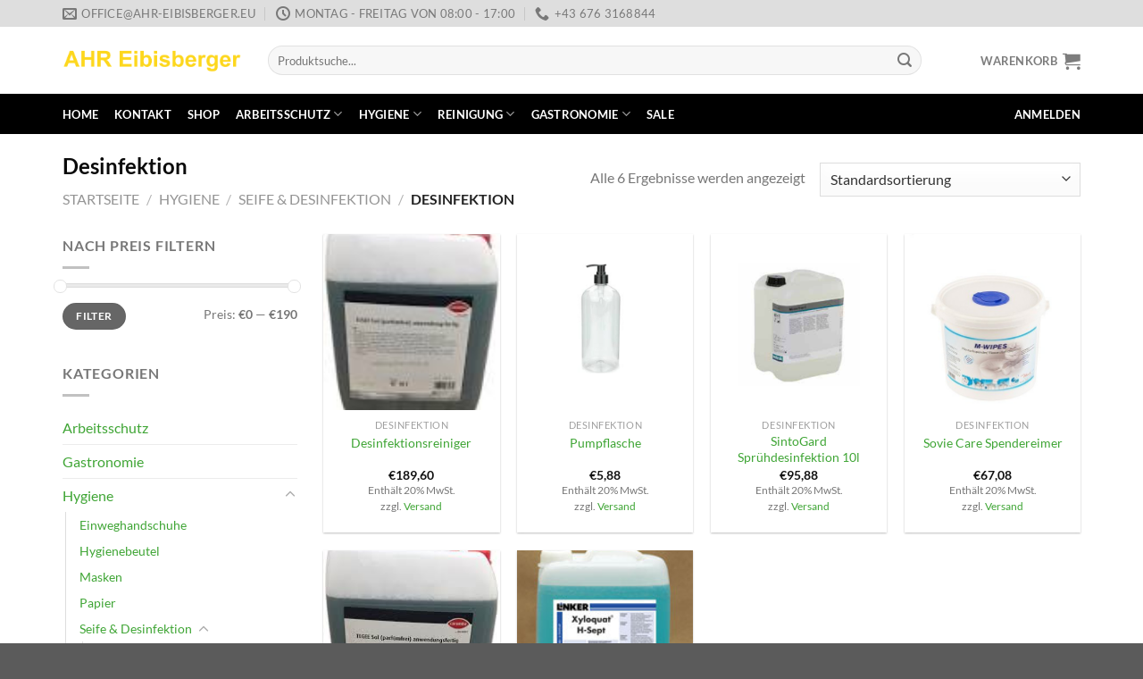

--- FILE ---
content_type: text/html; charset=UTF-8
request_url: https://ahr-eibisberger.eu/produkt-kategorie/hygiene/seife-desinfektion-h/desinfektion-h/
body_size: 36204
content:
<!DOCTYPE html><html dir="ltr" lang="de" prefix="og: https://ogp.me/ns#" class="loading-site no-js"><head><meta charset="UTF-8" /><link rel="profile" href="http://gmpg.org/xfn/11" /><link rel="pingback" href="https://ahr-eibisberger.eu/xmlrpc.php" /> <script defer src="[data-uri]"></script> <title>Desinfektion | AHR Eibisberger</title><style>img:is([sizes="auto" i], [sizes^="auto," i]) { contain-intrinsic-size: 3000px 1500px }</style><meta name="robots" content="max-image-preview:large" /><link rel="canonical" href="https://ahr-eibisberger.eu/produkt-kategorie/hygiene/seife-desinfektion-h/desinfektion-h/" /><meta name="generator" content="All in One SEO (AIOSEO) 4.8.3.2" /> <script type="application/ld+json" class="aioseo-schema">{"@context":"https:\/\/schema.org","@graph":[{"@type":"BreadcrumbList","@id":"https:\/\/ahr-eibisberger.eu\/produkt-kategorie\/hygiene\/seife-desinfektion-h\/desinfektion-h\/#breadcrumblist","itemListElement":[{"@type":"ListItem","@id":"https:\/\/ahr-eibisberger.eu#listItem","position":1,"name":"Home","item":"https:\/\/ahr-eibisberger.eu","nextItem":{"@type":"ListItem","@id":"https:\/\/ahr-eibisberger.eu\/shop\/#listItem","name":"Shop"}},{"@type":"ListItem","@id":"https:\/\/ahr-eibisberger.eu\/shop\/#listItem","position":2,"name":"Shop","item":"https:\/\/ahr-eibisberger.eu\/shop\/","nextItem":{"@type":"ListItem","@id":"https:\/\/ahr-eibisberger.eu\/produkt-kategorie\/hygiene\/#listItem","name":"Hygiene"},"previousItem":{"@type":"ListItem","@id":"https:\/\/ahr-eibisberger.eu#listItem","name":"Home"}},{"@type":"ListItem","@id":"https:\/\/ahr-eibisberger.eu\/produkt-kategorie\/hygiene\/#listItem","position":3,"name":"Hygiene","item":"https:\/\/ahr-eibisberger.eu\/produkt-kategorie\/hygiene\/","nextItem":{"@type":"ListItem","@id":"https:\/\/ahr-eibisberger.eu\/produkt-kategorie\/hygiene\/seife-desinfektion-h\/#listItem","name":"Seife &amp; Desinfektion"},"previousItem":{"@type":"ListItem","@id":"https:\/\/ahr-eibisberger.eu\/shop\/#listItem","name":"Shop"}},{"@type":"ListItem","@id":"https:\/\/ahr-eibisberger.eu\/produkt-kategorie\/hygiene\/seife-desinfektion-h\/#listItem","position":4,"name":"Seife &amp; Desinfektion","item":"https:\/\/ahr-eibisberger.eu\/produkt-kategorie\/hygiene\/seife-desinfektion-h\/","nextItem":{"@type":"ListItem","@id":"https:\/\/ahr-eibisberger.eu\/produkt-kategorie\/hygiene\/seife-desinfektion-h\/desinfektion-h\/#listItem","name":"Desinfektion"},"previousItem":{"@type":"ListItem","@id":"https:\/\/ahr-eibisberger.eu\/produkt-kategorie\/hygiene\/#listItem","name":"Hygiene"}},{"@type":"ListItem","@id":"https:\/\/ahr-eibisberger.eu\/produkt-kategorie\/hygiene\/seife-desinfektion-h\/desinfektion-h\/#listItem","position":5,"name":"Desinfektion","previousItem":{"@type":"ListItem","@id":"https:\/\/ahr-eibisberger.eu\/produkt-kategorie\/hygiene\/seife-desinfektion-h\/#listItem","name":"Seife &amp; Desinfektion"}}]},{"@type":"CollectionPage","@id":"https:\/\/ahr-eibisberger.eu\/produkt-kategorie\/hygiene\/seife-desinfektion-h\/desinfektion-h\/#collectionpage","url":"https:\/\/ahr-eibisberger.eu\/produkt-kategorie\/hygiene\/seife-desinfektion-h\/desinfektion-h\/","name":"Desinfektion | AHR Eibisberger","inLanguage":"de-DE","isPartOf":{"@id":"https:\/\/ahr-eibisberger.eu\/#website"},"breadcrumb":{"@id":"https:\/\/ahr-eibisberger.eu\/produkt-kategorie\/hygiene\/seife-desinfektion-h\/desinfektion-h\/#breadcrumblist"}},{"@type":"Organization","@id":"https:\/\/ahr-eibisberger.eu\/#organization","name":"AHR Eibisberger","description":"Arbeitsschutz - Hygiene - Reinigung","url":"https:\/\/ahr-eibisberger.eu\/","telephone":"+436763168844","logo":{"@type":"ImageObject","url":"https:\/\/test.ahr-eibisberger.eu\/wp-content\/uploads\/2017\/07\/logo_100_250-1.jpg","@id":"https:\/\/ahr-eibisberger.eu\/produkt-kategorie\/hygiene\/seife-desinfektion-h\/desinfektion-h\/#organizationLogo"},"image":{"@id":"https:\/\/ahr-eibisberger.eu\/produkt-kategorie\/hygiene\/seife-desinfektion-h\/desinfektion-h\/#organizationLogo"}},{"@type":"WebSite","@id":"https:\/\/ahr-eibisberger.eu\/#website","url":"https:\/\/ahr-eibisberger.eu\/","name":"AHR Eibisberger","description":"Arbeitsschutz - Hygiene - Reinigung","inLanguage":"de-DE","publisher":{"@id":"https:\/\/ahr-eibisberger.eu\/#organization"}}]}</script> <meta name="viewport" content="width=device-width, initial-scale=1" /><link rel='dns-prefetch' href='//maxcdn.bootstrapcdn.com' /><link rel='prefetch' href='https://ahr-eibisberger.eu/wp-content/themes/flatsome/assets/js/flatsome.js?ver=e1ad26bd5672989785e1' /><link rel='prefetch' href='https://ahr-eibisberger.eu/wp-content/themes/flatsome/assets/js/chunk.slider.js?ver=3.19.14' /><link rel='prefetch' href='https://ahr-eibisberger.eu/wp-content/themes/flatsome/assets/js/chunk.popups.js?ver=3.19.14' /><link rel='prefetch' href='https://ahr-eibisberger.eu/wp-content/themes/flatsome/assets/js/chunk.tooltips.js?ver=3.19.14' /><link rel='prefetch' href='https://ahr-eibisberger.eu/wp-content/themes/flatsome/assets/js/woocommerce.js?ver=dd6035ce106022a74757' /><link rel="alternate" type="application/rss+xml" title="AHR Eibisberger &raquo; Feed" href="https://ahr-eibisberger.eu/feed/" /><link rel="alternate" type="application/rss+xml" title="AHR Eibisberger &raquo; Kommentar-Feed" href="https://ahr-eibisberger.eu/comments/feed/" /><link rel="alternate" type="application/rss+xml" title="AHR Eibisberger &raquo; Desinfektion Kategorie Feed" href="https://ahr-eibisberger.eu/produkt-kategorie/hygiene/seife-desinfektion-h/desinfektion-h/feed/" /> <script defer src="[data-uri]"></script> <link rel='stylesheet' id='german-market-blocks-integrations-css' href='https://ahr-eibisberger.eu/wp-content/cache/autoptimize/autoptimize_single_91a60b10e0e2b61d53665cc37f14e1d1.php?ver=3.44' type='text/css' media='all' /><link rel='stylesheet' id='german-market-checkout-block-checkboxes-css' href='https://ahr-eibisberger.eu/wp-content/cache/autoptimize/autoptimize_single_c7161916f9fd3180a4f318bb44e6a91b.php?ver=3.44' type='text/css' media='all' /><style id='wp-emoji-styles-inline-css' type='text/css'>img.wp-smiley, img.emoji {
		display: inline !important;
		border: none !important;
		box-shadow: none !important;
		height: 1em !important;
		width: 1em !important;
		margin: 0 0.07em !important;
		vertical-align: -0.1em !important;
		background: none !important;
		padding: 0 !important;
	}</style><style id='wp-block-library-inline-css' type='text/css'>:root{--wp-admin-theme-color:#007cba;--wp-admin-theme-color--rgb:0,124,186;--wp-admin-theme-color-darker-10:#006ba1;--wp-admin-theme-color-darker-10--rgb:0,107,161;--wp-admin-theme-color-darker-20:#005a87;--wp-admin-theme-color-darker-20--rgb:0,90,135;--wp-admin-border-width-focus:2px;--wp-block-synced-color:#7a00df;--wp-block-synced-color--rgb:122,0,223;--wp-bound-block-color:var(--wp-block-synced-color)}@media (min-resolution:192dpi){:root{--wp-admin-border-width-focus:1.5px}}.wp-element-button{cursor:pointer}:root{--wp--preset--font-size--normal:16px;--wp--preset--font-size--huge:42px}:root .has-very-light-gray-background-color{background-color:#eee}:root .has-very-dark-gray-background-color{background-color:#313131}:root .has-very-light-gray-color{color:#eee}:root .has-very-dark-gray-color{color:#313131}:root .has-vivid-green-cyan-to-vivid-cyan-blue-gradient-background{background:linear-gradient(135deg,#00d084,#0693e3)}:root .has-purple-crush-gradient-background{background:linear-gradient(135deg,#34e2e4,#4721fb 50%,#ab1dfe)}:root .has-hazy-dawn-gradient-background{background:linear-gradient(135deg,#faaca8,#dad0ec)}:root .has-subdued-olive-gradient-background{background:linear-gradient(135deg,#fafae1,#67a671)}:root .has-atomic-cream-gradient-background{background:linear-gradient(135deg,#fdd79a,#004a59)}:root .has-nightshade-gradient-background{background:linear-gradient(135deg,#330968,#31cdcf)}:root .has-midnight-gradient-background{background:linear-gradient(135deg,#020381,#2874fc)}.has-regular-font-size{font-size:1em}.has-larger-font-size{font-size:2.625em}.has-normal-font-size{font-size:var(--wp--preset--font-size--normal)}.has-huge-font-size{font-size:var(--wp--preset--font-size--huge)}.has-text-align-center{text-align:center}.has-text-align-left{text-align:left}.has-text-align-right{text-align:right}#end-resizable-editor-section{display:none}.aligncenter{clear:both}.items-justified-left{justify-content:flex-start}.items-justified-center{justify-content:center}.items-justified-right{justify-content:flex-end}.items-justified-space-between{justify-content:space-between}.screen-reader-text{border:0;clip-path:inset(50%);height:1px;margin:-1px;overflow:hidden;padding:0;position:absolute;width:1px;word-wrap:normal!important}.screen-reader-text:focus{background-color:#ddd;clip-path:none;color:#444;display:block;font-size:1em;height:auto;left:5px;line-height:normal;padding:15px 23px 14px;text-decoration:none;top:5px;width:auto;z-index:100000}html :where(.has-border-color){border-style:solid}html :where([style*=border-top-color]){border-top-style:solid}html :where([style*=border-right-color]){border-right-style:solid}html :where([style*=border-bottom-color]){border-bottom-style:solid}html :where([style*=border-left-color]){border-left-style:solid}html :where([style*=border-width]){border-style:solid}html :where([style*=border-top-width]){border-top-style:solid}html :where([style*=border-right-width]){border-right-style:solid}html :where([style*=border-bottom-width]){border-bottom-style:solid}html :where([style*=border-left-width]){border-left-style:solid}html :where(img[class*=wp-image-]){height:auto;max-width:100%}:where(figure){margin:0 0 1em}html :where(.is-position-sticky){--wp-admin--admin-bar--position-offset:var(--wp-admin--admin-bar--height,0px)}@media screen and (max-width:600px){html :where(.is-position-sticky){--wp-admin--admin-bar--position-offset:0px}}</style><link rel='stylesheet' id='jquery-ui-css' href='https://ahr-eibisberger.eu/wp-content/cache/autoptimize/autoptimize_single_16ce288b5d915329c0996afb1dd28d9f.php?ver=6.8.1' type='text/css' media='all' /><link rel='stylesheet' id='jquery-ui-spinner-css' href='https://ahr-eibisberger.eu/wp-content/cache/autoptimize/autoptimize_single_7ae8286960dc7fd633e3292a60c8696a.php?ver=6.8.1' type='text/css' media='all' /><link rel='stylesheet' id='mwd-mailchimp-frontend-css' href='https://ahr-eibisberger.eu/wp-content/cache/autoptimize/autoptimize_single_06058e2eda6598db22f18538c87cc335.php?ver=5.1.2' type='text/css' media='all' /><link rel='stylesheet' id='mwd-font-awesome-css' href='https://ahr-eibisberger.eu/wp-content/cache/autoptimize/autoptimize_single_e2ef544483de261fafe2438415a1e04c.php?ver=5.1.2' type='text/css' media='all' /><link rel='stylesheet' id='mwd-animate-css' href='https://ahr-eibisberger.eu/wp-content/cache/autoptimize/autoptimize_single_0520b79a9221166cdfb12c211b339419.php?ver=5.1.2' type='text/css' media='all' /><style id='woocommerce-inline-inline-css' type='text/css'>.woocommerce form .form-row .required { visibility: visible; }</style><link rel='stylesheet' id='brands-styles-css' href='https://ahr-eibisberger.eu/wp-content/cache/autoptimize/autoptimize_single_48d56016b20f151be4f24ba6d0eb1be4.php?ver=9.9.4' type='text/css' media='all' /><link rel='stylesheet' id='borlabs-cookie-css' href='https://ahr-eibisberger.eu/wp-content/cache/autoptimize/autoptimize_single_d57f2ae969787f2ab64863c3faf5b520.php?ver=2.3.3-27' type='text/css' media='all' /><link rel='stylesheet' id='font-awesome-css' href='//maxcdn.bootstrapcdn.com/font-awesome/4.4.0/css/font-awesome.min.css?ver=4.4.0' type='text/css' media='all' /><link rel='stylesheet' id='tm-mega-menu-css' href='https://ahr-eibisberger.eu/wp-content/cache/autoptimize/autoptimize_single_b6c3d2fec2782277d95b6887be55c18d.php?ver=1.1.4' type='text/css' media='all' /><style id='tm-mega-menu-inline-css' type='text/css'>.sub-menu {transition-duration: 300ms;}</style><link rel='stylesheet' id='german-market-blocks-order-button-position-css' href='https://ahr-eibisberger.eu/wp-content/cache/autoptimize/autoptimize_single_71eecd5c9ca7a72d5f9272bea6cbe63b.php?ver=3.44' type='text/css' media='all' /><link rel='stylesheet' id='woocommerce-de_frontend_styles-css' href='https://ahr-eibisberger.eu/wp-content/plugins/woocommerce-german-market/css/frontend.min.css?ver=3.44' type='text/css' media='all' /><link rel='stylesheet' id='bm-frontend-css' href='https://ahr-eibisberger.eu/wp-content/plugins/b2b-market/assets/public/bm-frontend.min.css?ver=2.1.10' type='text/css' media='all' /><link rel='stylesheet' id='flatsome-main-css' href='https://ahr-eibisberger.eu/wp-content/cache/autoptimize/autoptimize_single_7cdfe87728e7eb7f4d9c3d87fc6c4895.php?ver=3.19.14' type='text/css' media='all' /><style id='flatsome-main-inline-css' type='text/css'>@font-face {
				font-family: "fl-icons";
				font-display: block;
				src: url(https://ahr-eibisberger.eu/wp-content/themes/flatsome/assets/css/icons/fl-icons.eot?v=3.19.14);
				src:
					url(https://ahr-eibisberger.eu/wp-content/themes/flatsome/assets/css/icons/fl-icons.eot#iefix?v=3.19.14) format("embedded-opentype"),
					url(https://ahr-eibisberger.eu/wp-content/themes/flatsome/assets/css/icons/fl-icons.woff2?v=3.19.14) format("woff2"),
					url(https://ahr-eibisberger.eu/wp-content/themes/flatsome/assets/css/icons/fl-icons.ttf?v=3.19.14) format("truetype"),
					url(https://ahr-eibisberger.eu/wp-content/themes/flatsome/assets/css/icons/fl-icons.woff?v=3.19.14) format("woff"),
					url(https://ahr-eibisberger.eu/wp-content/themes/flatsome/assets/css/icons/fl-icons.svg?v=3.19.14#fl-icons) format("svg");
			}</style><link rel='stylesheet' id='flatsome-shop-css' href='https://ahr-eibisberger.eu/wp-content/cache/autoptimize/autoptimize_single_40d87f80087436caa39b95e69c0f8afc.php?ver=3.19.14' type='text/css' media='all' /><link rel='stylesheet' id='flatsome-style-css' href='https://ahr-eibisberger.eu/wp-content/themes/AHREibisberger/style.css?ver=3.11.3.1594189172' type='text/css' media='all' /> <script defer type="text/javascript" src="https://ahr-eibisberger.eu/wp-includes/js/jquery/jquery.min.js?ver=3.7.1" id="jquery-core-js"></script> <script defer type="text/javascript" src="https://ahr-eibisberger.eu/wp-includes/js/jquery/jquery-migrate.min.js?ver=3.4.1" id="jquery-migrate-js"></script> <script defer type="text/javascript" src="https://ahr-eibisberger.eu/wp-content/cache/autoptimize/autoptimize_single_caded62b18e2baf0fbd578ad91fd1685.php?ver=6.8.1" id="file-upload-frontend-js"></script> <script defer id="mwd_main_frontend-js-extra" src="[data-uri]"></script> <script defer type="text/javascript" src="https://ahr-eibisberger.eu/wp-content/cache/autoptimize/autoptimize_single_4c3171d67294c61c005f54ea570e365c.php?ver=5.1.2" id="mwd_main_frontend-js"></script> <script defer type="text/javascript" src="https://ahr-eibisberger.eu/wp-content/plugins/woocommerce/assets/js/jquery-blockui/jquery.blockUI.min.js?ver=2.7.0-wc.9.9.4" id="jquery-blockui-js" data-wp-strategy="defer"></script> <script defer id="wc-add-to-cart-js-extra" src="[data-uri]"></script> <script type="text/javascript" src="https://ahr-eibisberger.eu/wp-content/plugins/woocommerce/assets/js/frontend/add-to-cart.min.js?ver=9.9.4" id="wc-add-to-cart-js" defer="defer" data-wp-strategy="defer"></script> <script defer type="text/javascript" src="https://ahr-eibisberger.eu/wp-content/plugins/woocommerce/assets/js/js-cookie/js.cookie.min.js?ver=2.1.4-wc.9.9.4" id="js-cookie-js" data-wp-strategy="defer"></script> <script defer id="WCPAY_ASSETS-js-extra" src="[data-uri]"></script> <script defer id="woocommerce_de_frontend-js-extra" src="[data-uri]"></script> <script defer type="text/javascript" src="https://ahr-eibisberger.eu/wp-content/plugins/woocommerce-german-market/js/WooCommerce-German-Market-Frontend.min.js?ver=3.44" id="woocommerce_de_frontend-js"></script> <link rel="https://api.w.org/" href="https://ahr-eibisberger.eu/wp-json/" /><link rel="alternate" title="JSON" type="application/json" href="https://ahr-eibisberger.eu/wp-json/wp/v2/product_cat/512" /><link rel="EditURI" type="application/rsd+xml" title="RSD" href="https://ahr-eibisberger.eu/xmlrpc.php?rsd" /><meta name="generator" content="WordPress 6.8.1" /><meta name="generator" content="WooCommerce 9.9.4" /> <script defer src="[data-uri]"></script> <noscript><style>.woocommerce-product-gallery{ opacity: 1 !important; }</style></noscript><link rel="icon" href="https://ahr-eibisberger.eu/wp-content/uploads/2017/01/cropped-cropped-Facebook_Logo_02-32x32.jpg" sizes="32x32" /><link rel="icon" href="https://ahr-eibisberger.eu/wp-content/uploads/2017/01/cropped-cropped-Facebook_Logo_02-192x192.jpg" sizes="192x192" /><link rel="apple-touch-icon" href="https://ahr-eibisberger.eu/wp-content/uploads/2017/01/cropped-cropped-Facebook_Logo_02-180x180.jpg" /><meta name="msapplication-TileImage" content="https://ahr-eibisberger.eu/wp-content/uploads/2017/01/cropped-cropped-Facebook_Logo_02-270x270.jpg" /><style id="custom-css" type="text/css">:root {--primary-color: #ffdd0e;--fs-color-primary: #ffdd0e;--fs-color-secondary: #3fa535;--fs-color-success: #3fa535;--fs-color-alert: #e30613;--fs-experimental-link-color: #3fa535;--fs-experimental-link-color-hover: #0075bf;}.tooltipster-base {--tooltip-color: #fff;--tooltip-bg-color: #000;}.off-canvas-right .mfp-content, .off-canvas-left .mfp-content {--drawer-width: 300px;}.off-canvas .mfp-content.off-canvas-cart {--drawer-width: 360px;}.container-width, .full-width .ubermenu-nav, .container, .row{max-width: 1170px}.row.row-collapse{max-width: 1140px}.row.row-small{max-width: 1162.5px}.row.row-large{max-width: 1200px}.header-main{height: 75px}#logo img{max-height: 75px}#logo{width:200px;}.header-bottom{min-height: 45px}.header-top{min-height: 30px}.transparent .header-main{height: 90px}.transparent #logo img{max-height: 90px}.has-transparent + .page-title:first-of-type,.has-transparent + #main > .page-title,.has-transparent + #main > div > .page-title,.has-transparent + #main .page-header-wrapper:first-of-type .page-title{padding-top: 170px;}.header.show-on-scroll,.stuck .header-main{height:70px!important}.stuck #logo img{max-height: 70px!important}.search-form{ width: 92%;}.header-bg-color {background-color: #ffffff}.header-bottom {background-color: #000000}.header-bottom-nav > li > a{line-height: 16px }@media (max-width: 549px) {.header-main{height: 70px}#logo img{max-height: 70px}}.header-top{background-color:rgba(0,0,0,0.13)!important;}h1,h2,h3,h4,h5,h6,.heading-font{color: #0a0a0a;}body{font-family: Lato, sans-serif;}body {font-weight: 400;font-style: normal;}.nav > li > a {font-family: Lato, sans-serif;}.mobile-sidebar-levels-2 .nav > li > ul > li > a {font-family: Lato, sans-serif;}.nav > li > a,.mobile-sidebar-levels-2 .nav > li > ul > li > a {font-weight: 700;font-style: normal;}h1,h2,h3,h4,h5,h6,.heading-font, .off-canvas-center .nav-sidebar.nav-vertical > li > a{font-family: Lato, sans-serif;}h1,h2,h3,h4,h5,h6,.heading-font,.banner h1,.banner h2 {font-weight: 700;font-style: normal;}.alt-font{font-family: "Dancing Script", sans-serif;}.alt-font {font-weight: 400!important;font-style: normal!important;}.header:not(.transparent) .header-bottom-nav.nav > li > a{color: #ffffff;}.header:not(.transparent) .header-bottom-nav.nav > li > a:hover,.header:not(.transparent) .header-bottom-nav.nav > li.active > a,.header:not(.transparent) .header-bottom-nav.nav > li.current > a,.header:not(.transparent) .header-bottom-nav.nav > li > a.active,.header:not(.transparent) .header-bottom-nav.nav > li > a.current{color: #ffdd0e;}.header-bottom-nav.nav-line-bottom > li > a:before,.header-bottom-nav.nav-line-grow > li > a:before,.header-bottom-nav.nav-line > li > a:before,.header-bottom-nav.nav-box > li > a:hover,.header-bottom-nav.nav-box > li.active > a,.header-bottom-nav.nav-pills > li > a:hover,.header-bottom-nav.nav-pills > li.active > a{color:#FFF!important;background-color: #ffdd0e;}.widget:where(:not(.widget_shopping_cart)) a{color: #3fa535;}.widget:where(:not(.widget_shopping_cart)) a:hover{color: #0075bf;}.widget .tagcloud a:hover{border-color: #0075bf; background-color: #0075bf;}.is-divider{background-color: #c1c1c1;}.shop-page-title.featured-title .title-overlay{background-color: rgba(6,177,211,0.3);}.current .breadcrumb-step, [data-icon-label]:after, .button#place_order,.button.checkout,.checkout-button,.single_add_to_cart_button.button, .sticky-add-to-cart-select-options-button{background-color: #3fa535!important }.has-equal-box-heights .box-image {padding-top: 100%;}.badge-inner.on-sale{background-color: #3fa535}.badge-inner.new-bubble{background-color: #3fa535}.star-rating span:before,.star-rating:before, .woocommerce-page .star-rating:before, .stars a:hover:after, .stars a.active:after{color: #ffdd0e}.price del, .product_list_widget del, del .woocommerce-Price-amount { color: #000000; }ins .woocommerce-Price-amount { color: #ffdd0e; }.shop-page-title.featured-title .title-bg{background-image: url(https://ahr-eibisberger.eu/wp-content/uploads/2022/01/ahr-icon-desinfention.jpg)!important;}@media screen and (min-width: 550px){.products .box-vertical .box-image{min-width: 0px!important;width: 0px!important;}}button[name='update_cart'] { display: none; }.nav-vertical-fly-out > li + li {border-top-width: 1px; border-top-style: solid;}.label-new.menu-item > a:after{content:"Neu";}.label-hot.menu-item > a:after{content:"Hot";}.label-sale.menu-item > a:after{content:"Aktion";}.label-popular.menu-item > a:after{content:"Beliebt";}</style><style id="kirki-inline-styles">/* latin-ext */
@font-face {
  font-family: 'Lato';
  font-style: normal;
  font-weight: 400;
  font-display: swap;
  src: url(https://ahr-eibisberger.eu/wp-content/fonts/lato/S6uyw4BMUTPHjxAwXjeu.woff2) format('woff2');
  unicode-range: U+0100-02BA, U+02BD-02C5, U+02C7-02CC, U+02CE-02D7, U+02DD-02FF, U+0304, U+0308, U+0329, U+1D00-1DBF, U+1E00-1E9F, U+1EF2-1EFF, U+2020, U+20A0-20AB, U+20AD-20C0, U+2113, U+2C60-2C7F, U+A720-A7FF;
}
/* latin */
@font-face {
  font-family: 'Lato';
  font-style: normal;
  font-weight: 400;
  font-display: swap;
  src: url(https://ahr-eibisberger.eu/wp-content/fonts/lato/S6uyw4BMUTPHjx4wXg.woff2) format('woff2');
  unicode-range: U+0000-00FF, U+0131, U+0152-0153, U+02BB-02BC, U+02C6, U+02DA, U+02DC, U+0304, U+0308, U+0329, U+2000-206F, U+20AC, U+2122, U+2191, U+2193, U+2212, U+2215, U+FEFF, U+FFFD;
}
/* latin-ext */
@font-face {
  font-family: 'Lato';
  font-style: normal;
  font-weight: 700;
  font-display: swap;
  src: url(https://ahr-eibisberger.eu/wp-content/fonts/lato/S6u9w4BMUTPHh6UVSwaPGR_p.woff2) format('woff2');
  unicode-range: U+0100-02BA, U+02BD-02C5, U+02C7-02CC, U+02CE-02D7, U+02DD-02FF, U+0304, U+0308, U+0329, U+1D00-1DBF, U+1E00-1E9F, U+1EF2-1EFF, U+2020, U+20A0-20AB, U+20AD-20C0, U+2113, U+2C60-2C7F, U+A720-A7FF;
}
/* latin */
@font-face {
  font-family: 'Lato';
  font-style: normal;
  font-weight: 700;
  font-display: swap;
  src: url(https://ahr-eibisberger.eu/wp-content/fonts/lato/S6u9w4BMUTPHh6UVSwiPGQ.woff2) format('woff2');
  unicode-range: U+0000-00FF, U+0131, U+0152-0153, U+02BB-02BC, U+02C6, U+02DA, U+02DC, U+0304, U+0308, U+0329, U+2000-206F, U+20AC, U+2122, U+2191, U+2193, U+2212, U+2215, U+FEFF, U+FFFD;
}/* vietnamese */
@font-face {
  font-family: 'Dancing Script';
  font-style: normal;
  font-weight: 400;
  font-display: swap;
  src: url(https://ahr-eibisberger.eu/wp-content/fonts/dancing-script/If2cXTr6YS-zF4S-kcSWSVi_sxjsohD9F50Ruu7BMSo3Rep8ltA.woff2) format('woff2');
  unicode-range: U+0102-0103, U+0110-0111, U+0128-0129, U+0168-0169, U+01A0-01A1, U+01AF-01B0, U+0300-0301, U+0303-0304, U+0308-0309, U+0323, U+0329, U+1EA0-1EF9, U+20AB;
}
/* latin-ext */
@font-face {
  font-family: 'Dancing Script';
  font-style: normal;
  font-weight: 400;
  font-display: swap;
  src: url(https://ahr-eibisberger.eu/wp-content/fonts/dancing-script/If2cXTr6YS-zF4S-kcSWSVi_sxjsohD9F50Ruu7BMSo3ROp8ltA.woff2) format('woff2');
  unicode-range: U+0100-02BA, U+02BD-02C5, U+02C7-02CC, U+02CE-02D7, U+02DD-02FF, U+0304, U+0308, U+0329, U+1D00-1DBF, U+1E00-1E9F, U+1EF2-1EFF, U+2020, U+20A0-20AB, U+20AD-20C0, U+2113, U+2C60-2C7F, U+A720-A7FF;
}
/* latin */
@font-face {
  font-family: 'Dancing Script';
  font-style: normal;
  font-weight: 400;
  font-display: swap;
  src: url(https://ahr-eibisberger.eu/wp-content/fonts/dancing-script/If2cXTr6YS-zF4S-kcSWSVi_sxjsohD9F50Ruu7BMSo3Sup8.woff2) format('woff2');
  unicode-range: U+0000-00FF, U+0131, U+0152-0153, U+02BB-02BC, U+02C6, U+02DA, U+02DC, U+0304, U+0308, U+0329, U+2000-206F, U+20AC, U+2122, U+2191, U+2193, U+2212, U+2215, U+FEFF, U+FFFD;
}</style></head><body class="archive tax-product_cat term-desinfektion-h term-512 wp-theme-flatsome wp-child-theme-AHREibisberger theme-flatsome woocommerce woocommerce-page woocommerce-no-js lightbox nav-dropdown-has-arrow nav-dropdown-has-shadow nav-dropdown-has-border"> <a class="skip-link screen-reader-text" href="#main">Zum Inhalt springen</a><div id="wrapper"><header id="header" class="header has-sticky sticky-jump"><div class="header-wrapper"><div id="top-bar" class="header-top hide-for-sticky hide-for-medium"><div class="flex-row container"><div class="flex-col hide-for-medium flex-left"><ul class="nav nav-left medium-nav-center nav-small  nav-divided"><li class="header-contact-wrapper"><ul id="header-contact" class="nav nav-divided nav-uppercase header-contact"><li class=""> <a href="mailto:office@ahr-eibisberger.eu" class="tooltip" title="office@ahr-eibisberger.eu"> <i class="icon-envelop" style="font-size:16px;" ></i> <span> office@ahr-eibisberger.eu </span> </a></li><li class=""> <a href="#" onclick="event.preventDefault()" class="tooltip" title="Montag - Freitag von 08:00 - 17:00 "> <i class="icon-clock" style="font-size:16px;" ></i> <span>Montag - Freitag von 08:00 - 17:00</span> </a></li><li class=""> <a href="tel:+43 676 3168844" class="tooltip" title="+43 676 3168844"> <i class="icon-phone" style="font-size:16px;" ></i> <span>+43 676 3168844</span> </a></li></ul></li></ul></div><div class="flex-col hide-for-medium flex-center"><ul class="nav nav-center nav-small  nav-divided"></ul></div><div class="flex-col hide-for-medium flex-right"><ul class="nav top-bar-nav nav-right nav-small  nav-divided"></ul></div></div></div><div id="masthead" class="header-main "><div class="header-inner flex-row container logo-left medium-logo-center" role="navigation"><div id="logo" class="flex-col logo"> <a href="https://ahr-eibisberger.eu/" title="AHR Eibisberger - Arbeitsschutz &#8211; Hygiene &#8211; Reinigung" rel="home"> <img width="531" height="72" src="https://ahr-eibisberger.eu/wp-content/uploads/2022/01/Logo.png" class="header_logo header-logo" alt="AHR Eibisberger"/><img  width="531" height="72" src="https://ahr-eibisberger.eu/wp-content/uploads/2022/01/Logo.png" class="header-logo-dark" alt="AHR Eibisberger"/></a></div><div class="flex-col show-for-medium flex-left"><ul class="mobile-nav nav nav-left "><li class="nav-icon has-icon"> <a href="#" data-open="#main-menu" data-pos="left" data-bg="main-menu-overlay" data-color="" class="is-small" aria-label="Menü" aria-controls="main-menu" aria-expanded="false"> <i class="icon-menu" ></i> </a></li></ul></div><div class="flex-col hide-for-medium flex-left
 flex-grow"><ul class="header-nav header-nav-main nav nav-left  nav-uppercase" ><li class="header-search-form search-form html relative has-icon"><div class="header-search-form-wrapper"><div class="searchform-wrapper ux-search-box relative form-flat is-normal"><form role="search" method="get" class="searchform" action="https://ahr-eibisberger.eu/"><div class="flex-row relative"><div class="flex-col flex-grow"> <label class="screen-reader-text" for="woocommerce-product-search-field-0">Suche nach:</label> <input type="search" id="woocommerce-product-search-field-0" class="search-field mb-0" placeholder="Produktsuche..." value="" name="s" /> <input type="hidden" name="post_type" value="product" /></div><div class="flex-col"> <button type="submit" value="Suchen" class="ux-search-submit submit-button secondary button  icon mb-0" aria-label="Übermitteln"> <i class="icon-search" ></i> </button></div></div><div class="live-search-results text-left z-top"></div></form></div></div></li></ul></div><div class="flex-col hide-for-medium flex-right"><ul class="header-nav header-nav-main nav nav-right  nav-uppercase"><li class="cart-item has-icon has-dropdown"> <a href="https://ahr-eibisberger.eu/warenkorb/" class="header-cart-link is-small" title="Warenkorb" > <span class="header-cart-title"> Warenkorb </span> <i class="icon-shopping-cart"
 data-icon-label="0"> </i> </a><ul class="nav-dropdown nav-dropdown-default"><li class="html widget_shopping_cart"><div class="widget_shopping_cart_content"><div class="ux-mini-cart-empty flex flex-row-col text-center pt pb"><div class="ux-mini-cart-empty-icon"> <svg xmlns="http://www.w3.org/2000/svg" viewBox="0 0 17 19" style="opacity:.1;height:80px;"> <path d="M8.5 0C6.7 0 5.3 1.2 5.3 2.7v2H2.1c-.3 0-.6.3-.7.7L0 18.2c0 .4.2.8.6.8h15.7c.4 0 .7-.3.7-.7v-.1L15.6 5.4c0-.3-.3-.6-.7-.6h-3.2v-2c0-1.6-1.4-2.8-3.2-2.8zM6.7 2.7c0-.8.8-1.4 1.8-1.4s1.8.6 1.8 1.4v2H6.7v-2zm7.5 3.4 1.3 11.5h-14L2.8 6.1h2.5v1.4c0 .4.3.7.7.7.4 0 .7-.3.7-.7V6.1h3.5v1.4c0 .4.3.7.7.7s.7-.3.7-.7V6.1h2.6z" fill-rule="evenodd" clip-rule="evenodd" fill="currentColor"></path> </svg></div><p class="woocommerce-mini-cart__empty-message empty">Es befinden sich keine Produkte im Warenkorb.</p><p class="return-to-shop"> <a class="button primary wc-backward" href="https://ahr-eibisberger.eu/shop/"> Zurück zum Shop </a></p></div></div></li></ul></li></ul></div><div class="flex-col show-for-medium flex-right"><ul class="mobile-nav nav nav-right "><li class="cart-item has-icon"> <a href="https://ahr-eibisberger.eu/warenkorb/" class="header-cart-link is-small off-canvas-toggle nav-top-link" title="Warenkorb" data-open="#cart-popup" data-class="off-canvas-cart" data-pos="right" > <i class="icon-shopping-cart"
 data-icon-label="0"> </i> </a><div id="cart-popup" class="mfp-hide"><div class="cart-popup-inner inner-padding cart-popup-inner--sticky"><div class="cart-popup-title text-center"> <span class="heading-font uppercase">Warenkorb</span><div class="is-divider"></div></div><div class="widget_shopping_cart"><div class="widget_shopping_cart_content"><div class="ux-mini-cart-empty flex flex-row-col text-center pt pb"><div class="ux-mini-cart-empty-icon"> <svg xmlns="http://www.w3.org/2000/svg" viewBox="0 0 17 19" style="opacity:.1;height:80px;"> <path d="M8.5 0C6.7 0 5.3 1.2 5.3 2.7v2H2.1c-.3 0-.6.3-.7.7L0 18.2c0 .4.2.8.6.8h15.7c.4 0 .7-.3.7-.7v-.1L15.6 5.4c0-.3-.3-.6-.7-.6h-3.2v-2c0-1.6-1.4-2.8-3.2-2.8zM6.7 2.7c0-.8.8-1.4 1.8-1.4s1.8.6 1.8 1.4v2H6.7v-2zm7.5 3.4 1.3 11.5h-14L2.8 6.1h2.5v1.4c0 .4.3.7.7.7.4 0 .7-.3.7-.7V6.1h3.5v1.4c0 .4.3.7.7.7s.7-.3.7-.7V6.1h2.6z" fill-rule="evenodd" clip-rule="evenodd" fill="currentColor"></path> </svg></div><p class="woocommerce-mini-cart__empty-message empty">Es befinden sich keine Produkte im Warenkorb.</p><p class="return-to-shop"> <a class="button primary wc-backward" href="https://ahr-eibisberger.eu/shop/"> Zurück zum Shop </a></p></div></div></div></div></div></li></ul></div></div><div class="container"><div class="top-divider full-width"></div></div></div><div id="wide-nav" class="header-bottom wide-nav hide-for-medium"><div class="flex-row container"><div class="flex-col hide-for-medium flex-left"><ul class="nav header-nav header-bottom-nav nav-left  nav-spacing-medium nav-uppercase"><li id="menu-item-16248" class="menu-item menu-item-type-post_type menu-item-object-page menu-item-home menu-item-16248 menu-item-design-default"><a href="https://ahr-eibisberger.eu/" class="nav-top-link">Home</a></li><li id="menu-item-49" class="menu-item menu-item-type-post_type menu-item-object-page menu-item-49 menu-item-design-default"><a href="https://ahr-eibisberger.eu/kontakt/" class="nav-top-link">Kontakt</a></li><li id="menu-item-5706" class="menu-item menu-item-type-post_type menu-item-object-page menu-item-5706 menu-item-design-default"><a href="https://ahr-eibisberger.eu/shop/" class="nav-top-link">Shop</a></li><li id="menu-item-9788" class="menu-item menu-item-type-taxonomy menu-item-object-product_cat menu-item-has-children menu-item-9788 menu-item-design-default has-dropdown"><a href="https://ahr-eibisberger.eu/produkt-kategorie/arbeitsschutz/" class="nav-top-link" aria-expanded="false" aria-haspopup="menu">Arbeitsschutz<i class="icon-angle-down" ></i></a><ul class="sub-menu nav-dropdown nav-dropdown-default"><li id="menu-item-11184" class="menu-item menu-item-type-taxonomy menu-item-object-product_cat menu-item-11184"><a href="https://ahr-eibisberger.eu/produkt-kategorie/arbeitsschutz/arbeitshosen/">Arbeitshosen</a></li><li id="menu-item-11188" class="menu-item menu-item-type-taxonomy menu-item-object-product_cat menu-item-11188"><a href="https://ahr-eibisberger.eu/produkt-kategorie/arbeitsschutz/jacken-warnwesten/">Jacken &amp; Warnwesten</a></li><li id="menu-item-11189" class="menu-item menu-item-type-taxonomy menu-item-object-product_cat menu-item-11189"><a href="https://ahr-eibisberger.eu/produkt-kategorie/arbeitsschutz/kopfschutz/">Kopfschutz</a></li><li id="menu-item-11185" class="menu-item menu-item-type-taxonomy menu-item-object-product_cat menu-item-11185"><a href="https://ahr-eibisberger.eu/produkt-kategorie/arbeitsschutz/bekleidung/">Bekleidung</a></li><li id="menu-item-11287" class="menu-item menu-item-type-taxonomy menu-item-object-product_cat menu-item-11287"><a href="https://ahr-eibisberger.eu/produkt-kategorie/arbeitsschutz/schuerzen-a/">Schürzen</a></li><li id="menu-item-11288" class="menu-item menu-item-type-taxonomy menu-item-object-product_cat menu-item-11288"><a href="https://ahr-eibisberger.eu/produkt-kategorie/arbeitsschutz/sicherheitsschuhe/">Schuhe</a></li><li id="menu-item-11186" class="menu-item menu-item-type-taxonomy menu-item-object-product_cat menu-item-11186"><a href="https://ahr-eibisberger.eu/produkt-kategorie/arbeitsschutz/brillen/">Brillen</a></li><li id="menu-item-11187" class="menu-item menu-item-type-taxonomy menu-item-object-product_cat menu-item-11187"><a href="https://ahr-eibisberger.eu/produkt-kategorie/arbeitsschutz/handschuhe/">Handschuhe</a></li></ul></li><li id="menu-item-9789" class="menu-item menu-item-type-taxonomy menu-item-object-product_cat current-product_cat-ancestor menu-item-has-children menu-item-9789 menu-item-design-default has-dropdown"><a href="https://ahr-eibisberger.eu/produkt-kategorie/hygiene/" class="nav-top-link" aria-expanded="false" aria-haspopup="menu">Hygiene<i class="icon-angle-down" ></i></a><ul class="sub-menu nav-dropdown nav-dropdown-default"><li id="menu-item-11190" class="menu-item menu-item-type-taxonomy menu-item-object-product_cat menu-item-11190"><a href="https://ahr-eibisberger.eu/produkt-kategorie/hygiene/einweghandschuhe-h/">Einweghandschuhe</a></li><li id="menu-item-11191" class="menu-item menu-item-type-taxonomy menu-item-object-product_cat menu-item-11191"><a href="https://ahr-eibisberger.eu/produkt-kategorie/hygiene/hygienebeutel/">Hygienebeutel</a></li><li id="menu-item-11192" class="menu-item menu-item-type-taxonomy menu-item-object-product_cat menu-item-11192"><a href="https://ahr-eibisberger.eu/produkt-kategorie/hygiene/masken-h/">Masken</a></li><li id="menu-item-11290" class="menu-item menu-item-type-taxonomy menu-item-object-product_cat menu-item-11290"><a href="https://ahr-eibisberger.eu/produkt-kategorie/reinigung/papier-r/">Papier</a></li></ul></li><li id="menu-item-9790" class="menu-item menu-item-type-taxonomy menu-item-object-product_cat menu-item-has-children menu-item-9790 menu-item-design-default has-dropdown"><a href="https://ahr-eibisberger.eu/produkt-kategorie/reinigung/" class="nav-top-link" aria-expanded="false" aria-haspopup="menu">Reinigung<i class="icon-angle-down" ></i></a><ul class="sub-menu nav-dropdown nav-dropdown-default"><li id="menu-item-11291" class="menu-item menu-item-type-taxonomy menu-item-object-product_cat menu-item-11291"><a href="https://ahr-eibisberger.eu/produkt-kategorie/reinigung/reinigung-desinfektion/desinfektion-r/">Desinfektion</a></li><li id="menu-item-11193" class="menu-item menu-item-type-taxonomy menu-item-object-product_cat menu-item-11193"><a href="https://ahr-eibisberger.eu/produkt-kategorie/reinigung/muellsaecke-muellbeutel/">Müllsäcke</a></li><li id="menu-item-11194" class="menu-item menu-item-type-taxonomy menu-item-object-product_cat menu-item-11194"><a href="https://ahr-eibisberger.eu/produkt-kategorie/reinigung/papier-r/">Papier</a></li><li id="menu-item-11195" class="menu-item menu-item-type-taxonomy menu-item-object-product_cat menu-item-11195"><a href="https://ahr-eibisberger.eu/produkt-kategorie/reinigung/reinigung-desinfektion/">Reinigung &amp; Desinfektion</a></li></ul></li><li id="menu-item-9791" class="menu-item menu-item-type-taxonomy menu-item-object-product_cat menu-item-has-children menu-item-9791 menu-item-design-default has-dropdown"><a href="https://ahr-eibisberger.eu/produkt-kategorie/gastronomie/" class="nav-top-link" aria-expanded="false" aria-haspopup="menu">Gastronomie<i class="icon-angle-down" ></i></a><ul class="sub-menu nav-dropdown nav-dropdown-default"><li id="menu-item-11196" class="menu-item menu-item-type-taxonomy menu-item-object-product_cat menu-item-11196"><a href="https://ahr-eibisberger.eu/produkt-kategorie/gastronomie/eisbecher/">Eisbecher</a></li><li id="menu-item-11286" class="menu-item menu-item-type-taxonomy menu-item-object-product_cat menu-item-11286"><a href="https://ahr-eibisberger.eu/produkt-kategorie/gastronomie/schuerzen-r/">Schürzen</a></li><li id="menu-item-11197" class="menu-item menu-item-type-taxonomy menu-item-object-product_cat menu-item-11197"><a href="https://ahr-eibisberger.eu/produkt-kategorie/gastronomie/folien/">Folien</a></li><li id="menu-item-11198" class="menu-item menu-item-type-taxonomy menu-item-object-product_cat menu-item-11198"><a href="https://ahr-eibisberger.eu/produkt-kategorie/gastronomie/gastro-artikel/">Gastro Artikel</a></li><li id="menu-item-11199" class="menu-item menu-item-type-taxonomy menu-item-object-product_cat menu-item-11199"><a href="https://ahr-eibisberger.eu/produkt-kategorie/gastronomie/gastrobedarf/">Gastrobedarf</a></li><li id="menu-item-11200" class="menu-item menu-item-type-taxonomy menu-item-object-product_cat menu-item-11200"><a href="https://ahr-eibisberger.eu/produkt-kategorie/gastronomie/geschirr/">Geschirr</a></li><li id="menu-item-11201" class="menu-item menu-item-type-taxonomy menu-item-object-product_cat menu-item-11201"><a href="https://ahr-eibisberger.eu/produkt-kategorie/gastronomie/handschuhe-g/">Handschuhe</a></li><li id="menu-item-11202" class="menu-item menu-item-type-taxonomy menu-item-object-product_cat menu-item-11202"><a href="https://ahr-eibisberger.eu/produkt-kategorie/gastronomie/kerzen/">Kerzen</a></li></ul></li><li id="menu-item-11304" class="menu-item menu-item-type-post_type menu-item-object-page menu-item-11304 menu-item-design-default"><a href="https://ahr-eibisberger.eu/sale-2/" class="nav-top-link">Sale</a></li></ul></div><div class="flex-col hide-for-medium flex-right flex-grow"><ul class="nav header-nav header-bottom-nav nav-right  nav-spacing-medium nav-uppercase"><li class="account-item has-icon" > <a href="https://ahr-eibisberger.eu/mein-konto/" class="nav-top-link nav-top-not-logged-in is-small" title="Anmelden" data-open="#login-form-popup" > <span> Anmelden </span> </a></li></ul></div></div></div><div class="header-bg-container fill"><div class="header-bg-image fill"></div><div class="header-bg-color fill"></div></div></div></header><div class="shop-page-title category-page-title page-title "><div class="page-title-inner flex-row  medium-flex-wrap container"><div class="flex-col flex-grow medium-text-center"><h1 class="shop-page-title is-xlarge">Desinfektion</h1><div class="is-medium"><nav class="woocommerce-breadcrumb breadcrumbs uppercase"><a href="https://ahr-eibisberger.eu">Startseite</a> <span class="divider">&#47;</span> <a href="https://ahr-eibisberger.eu/produkt-kategorie/hygiene/">Hygiene</a> <span class="divider">&#47;</span> <a href="https://ahr-eibisberger.eu/produkt-kategorie/hygiene/seife-desinfektion-h/">Seife &amp; Desinfektion</a> <span class="divider">&#47;</span> Desinfektion</nav></div><div class="category-filtering category-filter-row show-for-medium"> <a href="#" data-open="#shop-sidebar" data-visible-after="true" data-pos="left" class="filter-button uppercase plain"> <i class="icon-equalizer"></i> <strong>Filter</strong> </a><div class="inline-block"></div></div></div><div class="flex-col medium-text-center"><p class="woocommerce-result-count hide-for-medium" role="alert" aria-relevant="all" > Alle 6 Ergebnisse werden angezeigt</p><form class="woocommerce-ordering" method="get"> <select
 name="orderby"
 class="orderby"
 aria-label="Shop-Bestellung"
 ><option value="menu_order"  selected='selected'>Standardsortierung</option><option value="popularity" >Nach Beliebtheit sortiert</option><option value="date" >Sortieren nach neuesten</option><option value="price" >Nach Preis sortiert: niedrig nach hoch</option><option value="price-desc" >Nach Preis sortiert: hoch nach niedrig</option> </select> <input type="hidden" name="paged" value="1" /></form></div></div></div><main id="main" class=""><div class="row category-page-row"><div class="col large-3 hide-for-medium "><div id="shop-sidebar" class="sidebar-inner col-inner"><aside id="woocommerce_price_filter-15" class="widget woocommerce widget_price_filter"><span class="widget-title shop-sidebar">Nach Preis filtern</span><div class="is-divider small"></div><form method="get" action="https://ahr-eibisberger.eu/produkt-kategorie/hygiene/seife-desinfektion-h/desinfektion-h/"><div class="price_slider_wrapper"><div class="price_slider" style="display:none;"></div><div class="price_slider_amount" data-step="10"> <label class="screen-reader-text" for="min_price">Min. Preis</label> <input type="text" id="min_price" name="min_price" value="0" data-min="0" placeholder="Min. Preis" /> <label class="screen-reader-text" for="max_price">Max. Preis</label> <input type="text" id="max_price" name="max_price" value="190" data-max="190" placeholder="Max. Preis" /> <button type="submit" class="button">Filter</button><div class="price_label" style="display:none;"> Preis: <span class="from"></span> &mdash; <span class="to"></span></div><div class="clear"></div></div></div></form></aside><aside id="woocommerce_product_categories-18" class="widget woocommerce widget_product_categories"><span class="widget-title shop-sidebar">Kategorien</span><div class="is-divider small"></div><ul class="product-categories"><li class="cat-item cat-item-513"><a href="https://ahr-eibisberger.eu/produkt-kategorie/arbeitsschutz/">Arbeitsschutz</a></li><li class="cat-item cat-item-539"><a href="https://ahr-eibisberger.eu/produkt-kategorie/gastronomie/">Gastronomie</a></li><li class="cat-item cat-item-522 cat-parent current-cat-parent"><a href="https://ahr-eibisberger.eu/produkt-kategorie/hygiene/">Hygiene</a><ul class='children'><li class="cat-item cat-item-527"><a href="https://ahr-eibisberger.eu/produkt-kategorie/hygiene/einweghandschuhe-h/">Einweghandschuhe</a></li><li class="cat-item cat-item-94"><a href="https://ahr-eibisberger.eu/produkt-kategorie/hygiene/hygienebeutel/">Hygienebeutel</a></li><li class="cat-item cat-item-525"><a href="https://ahr-eibisberger.eu/produkt-kategorie/hygiene/masken-h/">Masken</a></li><li class="cat-item cat-item-523"><a href="https://ahr-eibisberger.eu/produkt-kategorie/hygiene/papier-h/">Papier</a></li><li class="cat-item cat-item-524 cat-parent current-cat-parent"><a href="https://ahr-eibisberger.eu/produkt-kategorie/hygiene/seife-desinfektion-h/">Seife &amp; Desinfektion</a><ul class='children'><li class="cat-item cat-item-512 current-cat"><a href="https://ahr-eibisberger.eu/produkt-kategorie/hygiene/seife-desinfektion-h/desinfektion-h/">Desinfektion</a></li><li class="cat-item cat-item-89"><a href="https://ahr-eibisberger.eu/produkt-kategorie/hygiene/seife-desinfektion-h/seife-h/">Seife</a></li></ul></li><li class="cat-item cat-item-90"><a href="https://ahr-eibisberger.eu/produkt-kategorie/hygiene/spender-h/">Spender</a></li><li class="cat-item cat-item-510"><a href="https://ahr-eibisberger.eu/produkt-kategorie/hygiene/tork/">Tork</a></li></ul></li><li class="cat-item cat-item-1082"><a href="https://ahr-eibisberger.eu/produkt-kategorie/rasenmaeher-und-zubehoer/">Rasenmäher und Zubehör</a></li><li class="cat-item cat-item-88"><a href="https://ahr-eibisberger.eu/produkt-kategorie/reinigung/">Reinigung</a></li><li class="cat-item cat-item-561"><a href="https://ahr-eibisberger.eu/produkt-kategorie/rettungsweg/">Rettungsweg</a></li><li class="cat-item cat-item-566"><a href="https://ahr-eibisberger.eu/produkt-kategorie/sale/">Sale</a></li><li class="cat-item cat-item-224"><a href="https://ahr-eibisberger.eu/produkt-kategorie/unkategorisiert/">Unkategorisiert</a></li><li class="cat-item cat-item-506"><a href="https://ahr-eibisberger.eu/produkt-kategorie/vermietung/">Vermietung</a></li></ul></aside></div></div><div class="col large-9"><div class="shop-container"><div class="woocommerce-notices-wrapper"></div><div class="products row row-small large-columns-4 medium-columns-3 small-columns-2 has-shadow row-box-shadow-1 has-equal-box-heights equalize-box"><div class="product-small col has-hover product type-product post-8783 status-publish first instock product_cat-desinfektion-h product_cat-desinfektion-r product_cat-desinfektion-g has-post-thumbnail taxable shipping-taxable purchasable product-type-simple"><div class="col-inner"><div class="badge-container absolute left top z-1"></div><div class="product-small box "><div class="box-image"><div class="image-fade_in_back"> <a href="https://ahr-eibisberger.eu/produkt/tegesol-spezial-10-l/" aria-label="Desinfektionsreiniger"> <img width="107" height="130" src="data:image/svg+xml,%3Csvg%20viewBox%3D%220%200%20107%20130%22%20xmlns%3D%22http%3A%2F%2Fwww.w3.org%2F2000%2Fsvg%22%3E%3C%2Fsvg%3E" data-src="https://ahr-eibisberger.eu/wp-content/uploads/2020/06/sh_109023.jpg" class="lazy-load attachment-woocommerce_thumbnail size-woocommerce_thumbnail" alt="Desinfektionsreiniger" decoding="async" /> </a></div><div class="image-tools is-small top right show-on-hover"></div><div class="image-tools is-small hide-for-small bottom left show-on-hover"></div><div class="image-tools grid-tools text-center hide-for-small bottom hover-slide-in show-on-hover"> <a href="?add-to-cart=8783" aria-describedby="woocommerce_loop_add_to_cart_link_describedby_8783" data-quantity="1" class="add-to-cart-grid no-padding is-transparent product_type_simple add_to_cart_button ajax_add_to_cart" data-product_id="8783" data-product_sku="109023" aria-label="In den Warenkorb legen: „Desinfektionsreiniger“" rel="nofollow" data-success_message="„Desinfektionsreiniger“ wurde deinem Warenkorb hinzugefügt"><div class="cart-icon tooltip is-small" title="In den Warenkorb"><strong>+</strong></div></a> <span id="woocommerce_loop_add_to_cart_link_describedby_8783" class="screen-reader-text"> </span></div></div><div class="box-text box-text-products text-center grid-style-2"><div class="title-wrapper"><p class="category uppercase is-smaller no-text-overflow product-cat op-7"> Desinfektion</p><p class="name product-title woocommerce-loop-product__title"><a href="https://ahr-eibisberger.eu/produkt/tegesol-spezial-10-l/" class="woocommerce-LoopProduct-link woocommerce-loop-product__link">Desinfektionsreiniger</a></p></div><div class="price-wrapper"></a><p class="price"><small></small><span class="woocommerce-Price-amount amount"><bdi><span class="woocommerce-Price-currencySymbol">&euro;</span>189,60</bdi></span></p><div class="wgm-info woocommerce-de_price_taxrate ">Enthält 20% MwSt.</div><div class="wgm-info woocommerce_de_versandkosten">zzgl. <a class="versandkosten" href="https://ahr-eibisberger.eu/versand__lieferung/" target="_blank">Versand</a></div></div></div></div></div></div><div class="product-small col has-hover product type-product post-9063 status-publish instock product_cat-desinfektion-r product_cat-desinfektion-g product_cat-desinfektion-h has-post-thumbnail taxable shipping-taxable purchasable product-type-simple"><div class="col-inner"><div class="badge-container absolute left top z-1"></div><div class="product-small box "><div class="box-image"><div class="image-fade_in_back"> <a href="https://ahr-eibisberger.eu/produkt/pumpflasche-leer/" aria-label="Pumpflasche"> <img width="1000" height="1000" src="https://ahr-eibisberger.eu/wp-content/uploads/2020/10/Pumpflasche-leer.jpg" class="attachment-woocommerce_thumbnail size-woocommerce_thumbnail" alt="Pumpflasche" decoding="async" fetchpriority="high" /> </a></div><div class="image-tools is-small top right show-on-hover"></div><div class="image-tools is-small hide-for-small bottom left show-on-hover"></div><div class="image-tools grid-tools text-center hide-for-small bottom hover-slide-in show-on-hover"> <a href="?add-to-cart=9063" aria-describedby="woocommerce_loop_add_to_cart_link_describedby_9063" data-quantity="1" class="add-to-cart-grid no-padding is-transparent product_type_simple add_to_cart_button ajax_add_to_cart" data-product_id="9063" data-product_sku="" aria-label="In den Warenkorb legen: „Pumpflasche“" rel="nofollow" data-success_message="„Pumpflasche“ wurde deinem Warenkorb hinzugefügt"><div class="cart-icon tooltip is-small" title="In den Warenkorb"><strong>+</strong></div></a> <span id="woocommerce_loop_add_to_cart_link_describedby_9063" class="screen-reader-text"> </span></div></div><div class="box-text box-text-products text-center grid-style-2"><div class="title-wrapper"><p class="category uppercase is-smaller no-text-overflow product-cat op-7"> Desinfektion</p><p class="name product-title woocommerce-loop-product__title"><a href="https://ahr-eibisberger.eu/produkt/pumpflasche-leer/" class="woocommerce-LoopProduct-link woocommerce-loop-product__link">Pumpflasche</a></p></div><div class="price-wrapper"></a><p class="price"><small></small><span class="woocommerce-Price-amount amount"><bdi><span class="woocommerce-Price-currencySymbol">&euro;</span>5,88</bdi></span></p><div class="wgm-info woocommerce-de_price_taxrate ">Enthält 20% MwSt.</div><div class="wgm-info woocommerce_de_versandkosten">zzgl. <a class="versandkosten" href="https://ahr-eibisberger.eu/versand__lieferung/" target="_blank">Versand</a></div></div></div></div></div></div><div class="product-small col has-hover product type-product post-6491 status-publish instock product_cat-desinfektion-h product_cat-desinfektion-r product_cat-desinfektion-g product_tag-desinfektion product_tag-desinfektionsmitte product_tag-spruehdesinfektion has-post-thumbnail taxable shipping-taxable purchasable product-type-simple"><div class="col-inner"><div class="badge-container absolute left top z-1"></div><div class="product-small box "><div class="box-image"><div class="image-fade_in_back"> <a href="https://ahr-eibisberger.eu/produkt/sintogard-10-l/" aria-label="SintoGard Sprühdesinfektion 10l"> <img width="1000" height="1000" src="data:image/svg+xml,%3Csvg%20viewBox%3D%220%200%201000%201000%22%20xmlns%3D%22http%3A%2F%2Fwww.w3.org%2F2000%2Fsvg%22%3E%3C%2Fsvg%3E" data-src="https://ahr-eibisberger.eu/wp-content/uploads/2018/05/Sintograd.jpg" class="lazy-load attachment-woocommerce_thumbnail size-woocommerce_thumbnail" alt="SintoGard Sprühdesinfektion 10l" decoding="async" /> </a></div><div class="image-tools is-small top right show-on-hover"></div><div class="image-tools is-small hide-for-small bottom left show-on-hover"></div><div class="image-tools grid-tools text-center hide-for-small bottom hover-slide-in show-on-hover"> <a href="?add-to-cart=6491" aria-describedby="woocommerce_loop_add_to_cart_link_describedby_6491" data-quantity="1" class="add-to-cart-grid no-padding is-transparent product_type_simple add_to_cart_button ajax_add_to_cart" data-product_id="6491" data-product_sku="16550" aria-label="In den Warenkorb legen: „SintoGard Sprühdesinfektion 10l“" rel="nofollow" data-success_message="„SintoGard Sprühdesinfektion 10l“ wurde deinem Warenkorb hinzugefügt"><div class="cart-icon tooltip is-small" title="In den Warenkorb"><strong>+</strong></div></a> <span id="woocommerce_loop_add_to_cart_link_describedby_6491" class="screen-reader-text"> </span></div></div><div class="box-text box-text-products text-center grid-style-2"><div class="title-wrapper"><p class="category uppercase is-smaller no-text-overflow product-cat op-7"> Desinfektion</p><p class="name product-title woocommerce-loop-product__title"><a href="https://ahr-eibisberger.eu/produkt/sintogard-10-l/" class="woocommerce-LoopProduct-link woocommerce-loop-product__link">SintoGard Sprühdesinfektion 10l</a></p></div><div class="price-wrapper"></a><p class="price"><small></small><span class="woocommerce-Price-amount amount"><bdi><span class="woocommerce-Price-currencySymbol">&euro;</span>95,88</bdi></span></p><div class="wgm-info woocommerce-de_price_taxrate ">Enthält 20% MwSt.</div><div class="wgm-info woocommerce_de_versandkosten">zzgl. <a class="versandkosten" href="https://ahr-eibisberger.eu/versand__lieferung/" target="_blank">Versand</a></div></div></div></div></div></div><div class="product-small col has-hover product type-product post-7246 status-publish last instock product_cat-desinfektion-h product_cat-desinfektion-r product_cat-desinfektion-g product_tag-desinfektion product_tag-desinfektionstuecher product_tag-reinigung product_tag-reinigungstuecher product_tag-tuecher has-post-thumbnail taxable shipping-taxable purchasable product-type-simple"><div class="col-inner"><div class="badge-container absolute left top z-1"></div><div class="product-small box "><div class="box-image"><div class="image-fade_in_back"> <a href="https://ahr-eibisberger.eu/produkt/sani-cloth-active/" aria-label="Sovie Care Spendereimer"> <img width="600" height="400" src="data:image/svg+xml,%3Csvg%20viewBox%3D%220%200%20600%20400%22%20xmlns%3D%22http%3A%2F%2Fwww.w3.org%2F2000%2Fsvg%22%3E%3C%2Fsvg%3E" data-src="https://ahr-eibisberger.eu/wp-content/uploads/2019/02/sh_425131.jpg" class="lazy-load attachment-woocommerce_thumbnail size-woocommerce_thumbnail" alt="Sovie Care Spendereimer" decoding="async" /> </a></div><div class="image-tools is-small top right show-on-hover"></div><div class="image-tools is-small hide-for-small bottom left show-on-hover"></div><div class="image-tools grid-tools text-center hide-for-small bottom hover-slide-in show-on-hover"> <a href="?add-to-cart=7246" aria-describedby="woocommerce_loop_add_to_cart_link_describedby_7246" data-quantity="1" class="add-to-cart-grid no-padding is-transparent product_type_simple add_to_cart_button ajax_add_to_cart" data-product_id="7246" data-product_sku="425131" aria-label="In den Warenkorb legen: „Sovie Care Spendereimer“" rel="nofollow" data-success_message="„Sovie Care Spendereimer“ wurde deinem Warenkorb hinzugefügt"><div class="cart-icon tooltip is-small" title="In den Warenkorb"><strong>+</strong></div></a> <span id="woocommerce_loop_add_to_cart_link_describedby_7246" class="screen-reader-text"> </span></div></div><div class="box-text box-text-products text-center grid-style-2"><div class="title-wrapper"><p class="category uppercase is-smaller no-text-overflow product-cat op-7"> Desinfektion</p><p class="name product-title woocommerce-loop-product__title"><a href="https://ahr-eibisberger.eu/produkt/sani-cloth-active/" class="woocommerce-LoopProduct-link woocommerce-loop-product__link">Sovie Care Spendereimer</a></p></div><div class="price-wrapper"></a><p class="price"><small></small><span class="woocommerce-Price-amount amount"><bdi><span class="woocommerce-Price-currencySymbol">&euro;</span>67,08</bdi></span></p><div class="wgm-info woocommerce-de_price_taxrate ">Enthält 20% MwSt.</div><div class="wgm-info woocommerce_de_versandkosten">zzgl. <a class="versandkosten" href="https://ahr-eibisberger.eu/versand__lieferung/" target="_blank">Versand</a></div></div></div></div></div></div><div class="product-small col has-hover product type-product post-17890 status-publish first instock product_cat-desinfektion-r product_cat-desinfektion-h product_cat-reinigung-desinfektion has-post-thumbnail taxable shipping-taxable purchasable product-type-simple"><div class="col-inner"><div class="badge-container absolute left top z-1"></div><div class="product-small box "><div class="box-image"><div class="image-fade_in_back"> <a href="https://ahr-eibisberger.eu/produkt/tegee-sol-10-l/" aria-label="TEGEE-SOL 10 l"> <img width="204" height="247" src="data:image/svg+xml,%3Csvg%20viewBox%3D%220%200%20204%20247%22%20xmlns%3D%22http%3A%2F%2Fwww.w3.org%2F2000%2Fsvg%22%3E%3C%2Fsvg%3E" data-src="https://ahr-eibisberger.eu/wp-content/uploads/Tegee-Sol.jpg" class="lazy-load attachment-woocommerce_thumbnail size-woocommerce_thumbnail" alt="TEGEE-SOL 10 l" decoding="async" /> </a></div><div class="image-tools is-small top right show-on-hover"></div><div class="image-tools is-small hide-for-small bottom left show-on-hover"></div><div class="image-tools grid-tools text-center hide-for-small bottom hover-slide-in show-on-hover"> <a href="?add-to-cart=17890" aria-describedby="woocommerce_loop_add_to_cart_link_describedby_17890" data-quantity="1" class="add-to-cart-grid no-padding is-transparent product_type_simple add_to_cart_button ajax_add_to_cart" data-product_id="17890" data-product_sku="4770485" aria-label="In den Warenkorb legen: „TEGEE-SOL 10 l“" rel="nofollow" data-success_message="„TEGEE-SOL 10 l“ wurde deinem Warenkorb hinzugefügt"><div class="cart-icon tooltip is-small" title="In den Warenkorb"><strong>+</strong></div></a> <span id="woocommerce_loop_add_to_cart_link_describedby_17890" class="screen-reader-text"> </span></div></div><div class="box-text box-text-products text-center grid-style-2"><div class="title-wrapper"><p class="category uppercase is-smaller no-text-overflow product-cat op-7"> Desinfektion</p><p class="name product-title woocommerce-loop-product__title"><a href="https://ahr-eibisberger.eu/produkt/tegee-sol-10-l/" class="woocommerce-LoopProduct-link woocommerce-loop-product__link">TEGEE-SOL 10 l</a></p></div><div class="price-wrapper"></a><p class="price"><small></small><span class="woocommerce-Price-amount amount"><bdi><span class="woocommerce-Price-currencySymbol">&euro;</span>99,41</bdi></span></p><div class="wgm-info woocommerce-de_price_taxrate ">Enthält 20% MwSt.</div><div class="wgm-info woocommerce_de_versandkosten">zzgl. <a class="versandkosten" href="https://ahr-eibisberger.eu/versand__lieferung/" target="_blank">Versand</a></div></div></div></div></div></div><div class="product-small col has-hover product type-product post-6246 status-publish instock product_cat-desinfektion-g product_cat-desinfektion-h product_cat-desinfektion-r product_tag-desinfektion product_tag-desinfektionsmittel product_tag-flaechendesinfektion product_tag-h-sept has-post-thumbnail taxable shipping-taxable purchasable product-type-simple"><div class="col-inner"><div class="badge-container absolute left top z-1"></div><div class="product-small box "><div class="box-image"><div class="image-fade_in_back"> <a href="https://ahr-eibisberger.eu/produkt/xylaquat-h-sept-10-l/" aria-label="Xylaquat H-Sept 10 Liter"> <img width="166" height="194" src="data:image/svg+xml,%3Csvg%20viewBox%3D%220%200%20166%20194%22%20xmlns%3D%22http%3A%2F%2Fwww.w3.org%2F2000%2Fsvg%22%3E%3C%2Fsvg%3E" data-src="https://ahr-eibisberger.eu/wp-content/uploads/2018/03/sh_xyloquat-h-septreinigungsmittel-desinfektionsmittel-desinfektionsreiniger.jpg" class="lazy-load attachment-woocommerce_thumbnail size-woocommerce_thumbnail" alt="Xylaquat H-Sept 10 Liter" decoding="async" /> </a></div><div class="image-tools is-small top right show-on-hover"></div><div class="image-tools is-small hide-for-small bottom left show-on-hover"></div><div class="image-tools grid-tools text-center hide-for-small bottom hover-slide-in show-on-hover"> <a href="?add-to-cart=6246" aria-describedby="woocommerce_loop_add_to_cart_link_describedby_6246" data-quantity="1" class="add-to-cart-grid no-padding is-transparent product_type_simple add_to_cart_button ajax_add_to_cart" data-product_id="6246" data-product_sku="95" aria-label="In den Warenkorb legen: „Xylaquat H-Sept 10 Liter“" rel="nofollow" data-success_message="„Xylaquat H-Sept 10 Liter“ wurde deinem Warenkorb hinzugefügt"><div class="cart-icon tooltip is-small" title="In den Warenkorb"><strong>+</strong></div></a> <span id="woocommerce_loop_add_to_cart_link_describedby_6246" class="screen-reader-text"> </span></div></div><div class="box-text box-text-products text-center grid-style-2"><div class="title-wrapper"><p class="category uppercase is-smaller no-text-overflow product-cat op-7"> Desinfektion</p><p class="name product-title woocommerce-loop-product__title"><a href="https://ahr-eibisberger.eu/produkt/xylaquat-h-sept-10-l/" class="woocommerce-LoopProduct-link woocommerce-loop-product__link">Xylaquat H-Sept 10 Liter</a></p></div><div class="price-wrapper"></a><p class="price"><small></small><span class="woocommerce-Price-amount amount"><bdi><span class="woocommerce-Price-currencySymbol">&euro;</span>94,68</bdi></span></p><div class="wgm-info woocommerce-de_price_taxrate ">Enthält 20% MwSt.</div><div class="wgm-info woocommerce_de_versandkosten">zzgl. <a class="versandkosten" href="https://ahr-eibisberger.eu/versand__lieferung/" target="_blank">Versand</a></div></div></div></div></div></div></div></div></div></div></main><footer id="footer" class="footer-wrapper"><div class="footer-widgets footer footer-1"><div class="row large-columns-3 mb-0"><div id="woocommerce_products-20" class="col pb-0 widget woocommerce widget_products"><span class="widget-title">Neu</span><div class="is-divider small"></div><ul class="product_list_widget"><li> <a href="https://ahr-eibisberger.eu/produkt/tortenschachtel-mit-henkel-23x15x97-cm/"> <img width="100" height="100" src="data:image/svg+xml,%3Csvg%20viewBox%3D%220%200%20100%20100%22%20xmlns%3D%22http%3A%2F%2Fwww.w3.org%2F2000%2Fsvg%22%3E%3C%2Fsvg%3E" data-src="https://ahr-eibisberger.eu/wp-content/uploads/2021/05/23x23x11-cm.jpg" class="lazy-load attachment-woocommerce_gallery_thumbnail size-woocommerce_gallery_thumbnail" alt="Tortenschachtel mit Henkel 23x15x9,7 cm" decoding="async" /> <span class="product-title">Tortenschachtel mit Henkel 23x15x9,7 cm</span> </a> <small></small><span class="woocommerce-Price-amount amount"><bdi><span class="woocommerce-Price-currencySymbol">&euro;</span>84,96</bdi></span><div class="wgm-info woocommerce-de_price_taxrate ">Enthält 20% MwSt.</div><div class="wgm-info woocommerce_de_versandkosten">zzgl. <a class="versandkosten" href="https://ahr-eibisberger.eu/versand__lieferung/" target="_blank">Versand</a></div></li><li> <a href="https://ahr-eibisberger.eu/produkt/tortenschachtel-mit-henkel/"> <img width="100" height="100" src="data:image/svg+xml,%3Csvg%20viewBox%3D%220%200%20100%20100%22%20xmlns%3D%22http%3A%2F%2Fwww.w3.org%2F2000%2Fsvg%22%3E%3C%2Fsvg%3E" data-src="https://ahr-eibisberger.eu/wp-content/uploads/2021/05/23x23x11-cm.jpg" class="lazy-load attachment-woocommerce_gallery_thumbnail size-woocommerce_gallery_thumbnail" alt="Tortenschachtel mit Henkel" decoding="async" /> <span class="product-title">Tortenschachtel mit Henkel</span> </a> <small></small><span class="woocommerce-Price-amount amount"><bdi><span class="woocommerce-Price-currencySymbol">&euro;</span>69,12</bdi></span><div class="wgm-info woocommerce-de_price_taxrate ">Enthält 20% MwSt.</div><div class="wgm-info woocommerce_de_versandkosten">zzgl. <a class="versandkosten" href="https://ahr-eibisberger.eu/versand__lieferung/" target="_blank">Versand</a></div></li><li> <a href="https://ahr-eibisberger.eu/produkt/protos-integral-forest-metal-visier-g16/"> <img width="100" height="100" src="data:image/svg+xml,%3Csvg%20viewBox%3D%220%200%20100%20100%22%20xmlns%3D%22http%3A%2F%2Fwww.w3.org%2F2000%2Fsvg%22%3E%3C%2Fsvg%3E" data-src="https://ahr-eibisberger.eu/wp-content/uploads/protos-forsthelm-integral-forest-metal-visier-g16.jpg" class="lazy-load attachment-woocommerce_gallery_thumbnail size-woocommerce_gallery_thumbnail" alt="Protos® Integral Forest - Metal Visier G16" decoding="async" /> <span class="product-title">Protos® Integral Forest - Metal Visier G16</span> </a> <small></small><span class="woocommerce-Price-amount amount"><bdi><span class="woocommerce-Price-currencySymbol">&euro;</span>218,40</bdi></span><div class="wgm-info woocommerce-de_price_taxrate ">Enthält 20% MwSt.</div><div class="wgm-info woocommerce_de_versandkosten">zzgl. <a class="versandkosten" href="https://ahr-eibisberger.eu/versand__lieferung/" target="_blank">Versand</a></div></li></ul></div><div id="woocommerce_product_tag_cloud-9" class="col pb-0 widget woocommerce widget_product_tag_cloud"><span class="widget-title">Schlagworte</span><div class="is-divider small"></div><div class="tagcloud"><a href="https://ahr-eibisberger.eu/produkt-schlagwort/ahr-eibisberger/" class="tag-cloud-link tag-link-1078 tag-link-position-1" style="font-size: 16.6956521739pt;" aria-label="Ahr Eibisberger (99 Produkte)">Ahr Eibisberger</a> <a href="https://ahr-eibisberger.eu/produkt-schlagwort/antifog/" class="tag-cloud-link tag-link-801 tag-link-position-2" style="font-size: 12.2608695652pt;" aria-label="Antifog (30 Produkte)">Antifog</a> <a href="https://ahr-eibisberger.eu/produkt-schlagwort/anzuender/" class="tag-cloud-link tag-link-603 tag-link-position-3" style="font-size: 11.3043478261pt;" aria-label="Anzünder (23 Produkte)">Anzünder</a> <a href="https://ahr-eibisberger.eu/produkt-schlagwort/arbeitshandschuhe/" class="tag-cloud-link tag-link-609 tag-link-position-4" style="font-size: 16.2608695652pt;" aria-label="Arbeitshandschuhe (89 Produkte)">Arbeitshandschuhe</a> <a href="https://ahr-eibisberger.eu/produkt-schlagwort/arbeitsschutz/" class="tag-cloud-link tag-link-203 tag-link-position-5" style="font-size: 22pt;" aria-label="Arbeitsschutz (404 Produkte)">Arbeitsschutz</a> <a href="https://ahr-eibisberger.eu/produkt-schlagwort/arbeitssicherheit/" class="tag-cloud-link tag-link-202 tag-link-position-6" style="font-size: 16.347826087pt;" aria-label="Arbeitssicherheit (90 Produkte)">Arbeitssicherheit</a> <a href="https://ahr-eibisberger.eu/produkt-schlagwort/baumwoll-trikot-handschuhe/" class="tag-cloud-link tag-link-644 tag-link-position-7" style="font-size: 11.3043478261pt;" aria-label="Baumwoll-Trikot-Handschuhe (23 Produkte)">Baumwoll-Trikot-Handschuhe</a> <a href="https://ahr-eibisberger.eu/produkt-schlagwort/baumwollhandschuhe/" class="tag-cloud-link tag-link-643 tag-link-position-8" style="font-size: 11.3043478261pt;" aria-label="Baumwollhandschuhe (23 Produkte)">Baumwollhandschuhe</a> <a href="https://ahr-eibisberger.eu/produkt-schlagwort/beschichtet/" class="tag-cloud-link tag-link-629 tag-link-position-9" style="font-size: 14.347826087pt;" aria-label="Beschichtet (53 Produkte)">Beschichtet</a> <a href="https://ahr-eibisberger.eu/produkt-schlagwort/brille/" class="tag-cloud-link tag-link-787 tag-link-position-10" style="font-size: 18.7826086957pt;" aria-label="Brille (172 Produkte)">Brille</a> <a href="https://ahr-eibisberger.eu/produkt-schlagwort/craft/" class="tag-cloud-link tag-link-933 tag-link-position-11" style="font-size: 15.4782608696pt;" aria-label="Craft (72 Produkte)">Craft</a> <a href="https://ahr-eibisberger.eu/produkt-schlagwort/einweg/" class="tag-cloud-link tag-link-567 tag-link-position-12" style="font-size: 11.5652173913pt;" aria-label="Einweg (25 Produkte)">Einweg</a> <a href="https://ahr-eibisberger.eu/produkt-schlagwort/gastronomie/" class="tag-cloud-link tag-link-206 tag-link-position-13" style="font-size: 19.4782608696pt;" aria-label="Gastronomie (210 Produkte)">Gastronomie</a> <a href="https://ahr-eibisberger.eu/produkt-schlagwort/handschuhe/" class="tag-cloud-link tag-link-606 tag-link-position-14" style="font-size: 16.5217391304pt;" aria-label="Handschuhe (94 Produkte)">Handschuhe</a> <a href="https://ahr-eibisberger.eu/produkt-schlagwort/handtuecher/" class="tag-cloud-link tag-link-660 tag-link-position-15" style="font-size: 13.3913043478pt;" aria-label="Handtücher (41 Produkte)">Handtücher</a> <a href="https://ahr-eibisberger.eu/produkt-schlagwort/hygiene/" class="tag-cloud-link tag-link-204 tag-link-position-16" style="font-size: 14.7826086957pt;" aria-label="Hygiene (59 Produkte)">Hygiene</a> <a href="https://ahr-eibisberger.eu/produkt-schlagwort/industrie/" class="tag-cloud-link tag-link-835 tag-link-position-17" style="font-size: 12.4347826087pt;" aria-label="Industrie (31 Produkte)">Industrie</a> <a href="https://ahr-eibisberger.eu/produkt-schlagwort/industriemuellsaecke/" class="tag-cloud-link tag-link-843 tag-link-position-18" style="font-size: 11.4782608696pt;" aria-label="Industriemüllsäcke (24 Produkte)">Industriemüllsäcke</a> <a href="https://ahr-eibisberger.eu/produkt-schlagwort/jacke/" class="tag-cloud-link tag-link-889 tag-link-position-19" style="font-size: 9.5652173913pt;" aria-label="Jacke (14 Produkte)">Jacke</a> <a href="https://ahr-eibisberger.eu/produkt-schlagwort/kratzfest/" class="tag-cloud-link tag-link-799 tag-link-position-20" style="font-size: 11.5652173913pt;" aria-label="kratzfest (25 Produkte)">kratzfest</a> <a href="https://ahr-eibisberger.eu/produkt-schlagwort/mopp/" class="tag-cloud-link tag-link-696 tag-link-position-21" style="font-size: 10.9565217391pt;" aria-label="Mopp (21 Produkte)">Mopp</a> <a href="https://ahr-eibisberger.eu/produkt-schlagwort/muell/" class="tag-cloud-link tag-link-847 tag-link-position-22" style="font-size: 13.4782608696pt;" aria-label="Müll (42 Produkte)">Müll</a> <a href="https://ahr-eibisberger.eu/produkt-schlagwort/muellsack/" class="tag-cloud-link tag-link-844 tag-link-position-23" style="font-size: 13.3913043478pt;" aria-label="Müllsack (41 Produkte)">Müllsack</a> <a href="https://ahr-eibisberger.eu/produkt-schlagwort/nylon/" class="tag-cloud-link tag-link-790 tag-link-position-24" style="font-size: 15.2173913043pt;" aria-label="Nylon (66 Produkte)">Nylon</a> <a href="https://ahr-eibisberger.eu/produkt-schlagwort/nylonbrille/" class="tag-cloud-link tag-link-789 tag-link-position-25" style="font-size: 15.2173913043pt;" aria-label="Nylonbrille (66 Produkte)">Nylonbrille</a> <a href="https://ahr-eibisberger.eu/produkt-schlagwort/papier/" class="tag-cloud-link tag-link-826 tag-link-position-26" style="font-size: 13.3043478261pt;" aria-label="Papier (40 Produkte)">Papier</a> <a href="https://ahr-eibisberger.eu/produkt-schlagwort/putzen/" class="tag-cloud-link tag-link-654 tag-link-position-27" style="font-size: 12.6086956522pt;" aria-label="Putzen (33 Produkte)">Putzen</a> <a href="https://ahr-eibisberger.eu/produkt-schlagwort/reinigung/" class="tag-cloud-link tag-link-205 tag-link-position-28" style="font-size: 19.9130434783pt;" aria-label="Reinigung (236 Produkte)">Reinigung</a> <a href="https://ahr-eibisberger.eu/produkt-schlagwort/rollen/" class="tag-cloud-link tag-link-679 tag-link-position-29" style="font-size: 12.4347826087pt;" aria-label="Rollen (31 Produkte)">Rollen</a> <a href="https://ahr-eibisberger.eu/produkt-schlagwort/sack/" class="tag-cloud-link tag-link-846 tag-link-position-30" style="font-size: 13.3913043478pt;" aria-label="Sack (41 Produkte)">Sack</a> <a href="https://ahr-eibisberger.eu/produkt-schlagwort/schnitt/" class="tag-cloud-link tag-link-608 tag-link-position-31" style="font-size: 8pt;" aria-label="Schnitt (9 Produkte)">Schnitt</a> <a href="https://ahr-eibisberger.eu/produkt-schlagwort/schnittschutz/" class="tag-cloud-link tag-link-605 tag-link-position-32" style="font-size: 8pt;" aria-label="Schnittschutz (9 Produkte)">Schnittschutz</a> <a href="https://ahr-eibisberger.eu/produkt-schlagwort/schnittschutzhandschuhe/" class="tag-cloud-link tag-link-607 tag-link-position-33" style="font-size: 8pt;" aria-label="Schnittschutzhandschuhe (9 Produkte)">Schnittschutzhandschuhe</a> <a href="https://ahr-eibisberger.eu/produkt-schlagwort/schutzbrille/" class="tag-cloud-link tag-link-791 tag-link-position-34" style="font-size: 16.2608695652pt;" aria-label="Schutzbrille (88 Produkte)">Schutzbrille</a> <a href="https://ahr-eibisberger.eu/produkt-schlagwort/schweisserschutz/" class="tag-cloud-link tag-link-795 tag-link-position-35" style="font-size: 16.2608695652pt;" aria-label="Schweißerschutz (89 Produkte)">Schweißerschutz</a> <a href="https://ahr-eibisberger.eu/produkt-schlagwort/serviette/" class="tag-cloud-link tag-link-626 tag-link-position-36" style="font-size: 13.0434782609pt;" aria-label="Serviette (37 Produkte)">Serviette</a> <a href="https://ahr-eibisberger.eu/produkt-schlagwort/servietten/" class="tag-cloud-link tag-link-625 tag-link-position-37" style="font-size: 13.3043478261pt;" aria-label="Servietten (40 Produkte)">Servietten</a> <a href="https://ahr-eibisberger.eu/produkt-schlagwort/shitzkerzen/" class="tag-cloud-link tag-link-602 tag-link-position-38" style="font-size: 11.3043478261pt;" aria-label="Shitzkerzen (23 Produkte)">Shitzkerzen</a> <a href="https://ahr-eibisberger.eu/produkt-schlagwort/spender/" class="tag-cloud-link tag-link-782 tag-link-position-39" style="font-size: 12.9565217391pt;" aria-label="Spender (36 Produkte)">Spender</a> <a href="https://ahr-eibisberger.eu/produkt-schlagwort/stark/" class="tag-cloud-link tag-link-848 tag-link-position-40" style="font-size: 11.4782608696pt;" aria-label="Stark (24 Produkte)">Stark</a> <a href="https://ahr-eibisberger.eu/produkt-schlagwort/saecke/" class="tag-cloud-link tag-link-845 tag-link-position-41" style="font-size: 13.3913043478pt;" aria-label="Säcke (41 Produkte)">Säcke</a> <a href="https://ahr-eibisberger.eu/produkt-schlagwort/tischkerzen/" class="tag-cloud-link tag-link-604 tag-link-position-42" style="font-size: 11.3043478261pt;" aria-label="Tischkerzen (23 Produkte)">Tischkerzen</a> <a href="https://ahr-eibisberger.eu/produkt-schlagwort/tuch/" class="tag-cloud-link tag-link-668 tag-link-position-43" style="font-size: 12pt;" aria-label="Tuch (28 Produkte)">Tuch</a> <a href="https://ahr-eibisberger.eu/produkt-schlagwort/tuecher/" class="tag-cloud-link tag-link-658 tag-link-position-44" style="font-size: 12.6956521739pt;" aria-label="Tücher (34 Produkte)">Tücher</a> <a href="https://ahr-eibisberger.eu/produkt-schlagwort/wischmopp/" class="tag-cloud-link tag-link-695 tag-link-position-45" style="font-size: 10.9565217391pt;" aria-label="Wischmopp (21 Produkte)">Wischmopp</a></div></div></div></div><div class="footer-widgets footer footer-2 dark"><div class="row dark large-columns-3 mb-0"><div id="text-16" class="col pb-0 widget widget_text"><span class="widget-title">ÜBER UNS</span><div class="is-divider small"></div><div class="textwidget"><p class="widget-title"><span style="font-size: 16px;">Wir vereinen Arbeitssicherheit, Hygiene und Reinigung wie kein anderer Anbieter.</span></p><div class="textwidget"><p>In unserem einzigartigen umfangreichen Shop bleiben keine Wünsche offen.</p><p>Ihr Werner Eibisberger</p></div></div></div><div id="nav_menu-8" class="col pb-0 widget widget_nav_menu"><span class="widget-title">RECHTLICHES</span><div class="is-divider small"></div><div class="menu-recht-container"><ul id="menu-recht" class="menu"><li id="menu-item-24" class="menu-item menu-item-type-post_type menu-item-object-page menu-item-24"><a href="https://ahr-eibisberger.eu/agb/">AGB</a></li><li id="menu-item-25" class="menu-item menu-item-type-post_type menu-item-object-page menu-item-25"><a href="https://ahr-eibisberger.eu/impressum/">Impressum</a></li><li id="menu-item-6550" class="menu-item menu-item-type-post_type menu-item-object-page menu-item-privacy-policy menu-item-6550"><a rel="privacy-policy" href="https://ahr-eibisberger.eu/datenschutz/">Datenschutz</a></li></ul></div></div><div id="text-17" class="col pb-0 widget widget_text"><span class="widget-title">KONTAKT</span><div class="is-divider small"></div><div class="textwidget"><ul class="contact-information-widget__inner"><li class="contact-information__item contact-information__item--icon">+43 676 3168844</li><li class="contact-information__item contact-information__item--icon">Unsere Öffnungszeiten Geschäft:<br /> MO &#8211; FR von 08:00 &#8211; 17:00 Uhr<br /> Online:<br /> MO &#8211; SO von 00:00 &#8211; 24:00 Uhr</li><li class="contact-information__item contact-information__item--icon">office@ahr-eibisberger.eu</li></ul></div></div></div></div><div class="absolute-footer dark medium-text-center small-text-center"><div class="container clearfix"><div class="footer-secondary pull-right"><div class="payment-icons inline-block"><div class="payment-icon"><svg version="1.1" xmlns="http://www.w3.org/2000/svg" xmlns:xlink="http://www.w3.org/1999/xlink"  viewBox="0 0 64 32"> <path d="M35.255 12.078h-2.396c-0.229 0-0.444 0.114-0.572 0.303l-3.306 4.868-1.4-4.678c-0.088-0.292-0.358-0.493-0.663-0.493h-2.355c-0.284 0-0.485 0.28-0.393 0.548l2.638 7.745-2.481 3.501c-0.195 0.275 0.002 0.655 0.339 0.655h2.394c0.227 0 0.439-0.111 0.569-0.297l7.968-11.501c0.191-0.275-0.006-0.652-0.341-0.652zM19.237 16.718c-0.23 1.362-1.311 2.276-2.691 2.276-0.691 0-1.245-0.223-1.601-0.644-0.353-0.417-0.485-1.012-0.374-1.674 0.214-1.35 1.313-2.294 2.671-2.294 0.677 0 1.227 0.225 1.589 0.65 0.365 0.428 0.509 1.027 0.404 1.686zM22.559 12.078h-2.384c-0.204 0-0.378 0.148-0.41 0.351l-0.104 0.666-0.166-0.241c-0.517-0.749-1.667-1-2.817-1-2.634 0-4.883 1.996-5.321 4.796-0.228 1.396 0.095 2.731 0.888 3.662 0.727 0.856 1.765 1.212 3.002 1.212 2.123 0 3.3-1.363 3.3-1.363l-0.106 0.662c-0.040 0.252 0.155 0.479 0.41 0.479h2.147c0.341 0 0.63-0.247 0.684-0.584l1.289-8.161c0.040-0.251-0.155-0.479-0.41-0.479zM8.254 12.135c-0.272 1.787-1.636 1.787-2.957 1.787h-0.751l0.527-3.336c0.031-0.202 0.205-0.35 0.41-0.35h0.345c0.899 0 1.747 0 2.185 0.511 0.262 0.307 0.341 0.761 0.242 1.388zM7.68 7.473h-4.979c-0.341 0-0.63 0.248-0.684 0.584l-2.013 12.765c-0.040 0.252 0.155 0.479 0.41 0.479h2.378c0.34 0 0.63-0.248 0.683-0.584l0.543-3.444c0.053-0.337 0.343-0.584 0.683-0.584h1.575c3.279 0 5.172-1.587 5.666-4.732 0.223-1.375 0.009-2.456-0.635-3.212-0.707-0.832-1.962-1.272-3.628-1.272zM60.876 7.823l-2.043 12.998c-0.040 0.252 0.155 0.479 0.41 0.479h2.055c0.34 0 0.63-0.248 0.683-0.584l2.015-12.765c0.040-0.252-0.155-0.479-0.41-0.479h-2.299c-0.205 0.001-0.379 0.148-0.41 0.351zM54.744 16.718c-0.23 1.362-1.311 2.276-2.691 2.276-0.691 0-1.245-0.223-1.601-0.644-0.353-0.417-0.485-1.012-0.374-1.674 0.214-1.35 1.313-2.294 2.671-2.294 0.677 0 1.227 0.225 1.589 0.65 0.365 0.428 0.509 1.027 0.404 1.686zM58.066 12.078h-2.384c-0.204 0-0.378 0.148-0.41 0.351l-0.104 0.666-0.167-0.241c-0.516-0.749-1.667-1-2.816-1-2.634 0-4.883 1.996-5.321 4.796-0.228 1.396 0.095 2.731 0.888 3.662 0.727 0.856 1.765 1.212 3.002 1.212 2.123 0 3.3-1.363 3.3-1.363l-0.106 0.662c-0.040 0.252 0.155 0.479 0.41 0.479h2.147c0.341 0 0.63-0.247 0.684-0.584l1.289-8.161c0.040-0.252-0.156-0.479-0.41-0.479zM43.761 12.135c-0.272 1.787-1.636 1.787-2.957 1.787h-0.751l0.527-3.336c0.031-0.202 0.205-0.35 0.41-0.35h0.345c0.899 0 1.747 0 2.185 0.511 0.261 0.307 0.34 0.761 0.241 1.388zM43.187 7.473h-4.979c-0.341 0-0.63 0.248-0.684 0.584l-2.013 12.765c-0.040 0.252 0.156 0.479 0.41 0.479h2.554c0.238 0 0.441-0.173 0.478-0.408l0.572-3.619c0.053-0.337 0.343-0.584 0.683-0.584h1.575c3.279 0 5.172-1.587 5.666-4.732 0.223-1.375 0.009-2.456-0.635-3.212-0.707-0.832-1.962-1.272-3.627-1.272z"></path> </svg></div><div class="payment-icon"><svg version="1.1" xmlns="http://www.w3.org/2000/svg" xmlns:xlink="http://www.w3.org/1999/xlink"  viewBox="0 0 64 32"> <path d="M17.889 6.367c-0.166 0.122-0.335 0.241-0.499 0.368-0.628 0.488-1.194 1.043-1.636 1.706-0.206 0.31-0.461 0.412-0.813 0.41-1.212-0.009-2.425 0.008-3.637-0.010-0.449-0.007-0.772 0.142-1.018 0.52-0.115 0.178-0.122 0.326-0.025 0.492 0.152 0.26 0.369 0.439 0.663 0.53 0.445 0.138 0.883 0.297 1.327 0.433 1.055 0.323 1.477 1.539 1.228 2.427-0.21 0.747-0.409 1.492-0.866 2.132-0.477 0.669-1.075 1.171-1.855 1.488-0.732 0.297-1.469 0.415-2.25 0.47-2.422 0.172-4.845 0.029-7.267 0.081-0.204 0.005-0.409 0.001-0.651 0.001 0.173-0.498 0.33-0.967 0.499-1.432 0.125-0.348 0.28-0.686 0.389-1.039 0.070-0.225 0.204-0.317 0.417-0.328 0.129-0.007 0.259-0.004 0.388-0.004 2.102 0 4.204 0.003 6.305-0.005 0.237-0.001 0.481-0.042 0.71-0.106 0.346-0.097 0.526-0.354 0.564-0.709 0.040-0.371-0.189-0.577-0.483-0.703-0.308-0.133-0.632-0.246-0.959-0.323-0.512-0.121-0.956-0.348-1.367-0.677-0.58-0.466-0.711-1.094-0.547-1.741 0.266-1.045 0.665-2.051 1.391-2.881 0.398-0.455 0.887-0.757 1.471-0.959 0.629-0.218 1.265-0.243 1.907-0.248 2.102-0.013 4.203-0.007 6.305-0.006 0.093 0 0.188 0.017 0.281 0.026 0.010 0.029 0.017 0.058 0.025 0.088zM42.273 17.414c0.28-0.762 0.533-1.436 0.776-2.112 0.271-0.756 0.527-1.517 0.801-2.272 0.175-0.481 0.38-0.952 0.559-1.432 0.184-0.495 0.348-0.999 0.53-1.495 0.354-0.964 0.715-1.925 1.073-2.888 0.089-0.24 0.182-0.479 0.255-0.724 0.058-0.193 0.184-0.243 0.365-0.241 0.34 0.006 0.679 0 1.019 0.002 1.003 0.006 2.006 0.005 3.008 0.025 0.699 0.014 1.388 0.12 1.999 0.486 0.649 0.388 0.956 0.985 0.907 1.74-0.116 1.764-1.059 2.963-2.594 3.749-0.157 0.081-0.315 0.163-0.468 0.25-0.307 0.174-0.287 0.186-0.146 0.52 0.218 0.516 0.406 1.044 0.59 1.573 0.122 0.349 0.218 0.707 0.316 1.064 0.136 0.495 0.265 0.991 0.392 1.489 0.015 0.059 0.002 0.125 0.002 0.184-0.361 0.104-3.020 0.116-3.484 0.015-0.177-0.741-0.358-1.489-0.532-2.238-0.083-0.359-0.139-0.724-0.233-1.081-0.028-0.108-0.141-0.193-0.215-0.289-0.088 0.079-0.219 0.142-0.257 0.241-0.255 0.659-0.489 1.327-0.733 1.991-0.15 0.405-0.31 0.806-0.459 1.212-0.058 0.159-0.164 0.23-0.329 0.23-1.016 0.001-2.033 0.001-3.14 0.001zM49.304 8.422c-0.004 0.015-0.007 0.031-0.011 0.047-0.081 0-0.162 0.008-0.241-0.001-0.335-0.037-0.522 0.084-0.635 0.428-0.229 0.697-0.516 1.374-0.773 2.062-0.079 0.211-0.020 0.306 0.198 0.335 1.411 0.186 2.337-0.684 2.584-1.896 0.075-0.367-0.047-0.629-0.392-0.792-0.223-0.104-0.486-0.125-0.731-0.183zM21.603 6.068c0.937-0.003 1.691 0.165 2.379 0.618 0.428 0.282 0.73 0.663 0.874 1.127 0.219 0.71 0.291 1.428 0.142 2.194-0.171 0.879-0.429 1.717-0.781 2.529-0.418 0.963-0.88 1.907-1.612 2.681-0.397 0.42-0.792 0.855-1.245 1.21-0.53 0.415-1.14 0.698-1.795 0.908-0.49 0.157-0.984 0.195-1.474 0.226-0.837 0.053-1.657-0.037-2.417-0.481-0.908-0.53-1.252-1.348-1.313-2.332-0.054-0.881 0.148-1.714 0.413-2.556 0.415-1.314 1.077-2.479 1.923-3.544 0.838-1.057 1.899-1.848 3.185-2.263 0.589-0.189 1.199-0.422 1.721-0.315zM18.669 15.148c0.204-0.061 0.476-0.109 0.714-0.223 0.533-0.257 0.874-0.726 1.117-1.235 0.394-0.826 0.756-1.671 1.068-2.531 0.179-0.493 0.253-1.028 0.342-1.55 0.152-0.888-0.744-1.288-1.381-1.051-0.664 0.246-1.098 0.716-1.479 1.26-0.455 0.649-0.747 1.379-1.022 2.12-0.254 0.684-0.433 1.38-0.528 2.1-0.052 0.396 0.177 0.831 0.532 0.985 0.172 0.074 0.373 0.076 0.636 0.125zM43.734 9.231c0.049 1.009-0.296 1.93-0.637 2.854-0.275 0.744-0.642 1.443-1.048 2.121-0.675 1.127-1.543 2.067-2.715 2.693-0.645 0.344-1.329 0.537-2.062 0.627-0.603 0.074-1.196 0.051-1.782-0.031-1.032-0.145-2.053-0.791-2.332-2.12-0.195-0.925-0.060-1.818 0.174-2.717 0.313-1.198 0.843-2.292 1.532-3.309 0.772-1.142 1.755-2.064 3.003-2.674 1.006-0.492 2.079-0.709 3.194-0.58 0.425 0.049 0.862 0.172 1.246 0.358 0.94 0.458 1.399 1.251 1.428 2.294 0.005 0.162 0.001 0.324 0.001 0.485zM36.25 13.927c0 0.161-0.013 0.324 0.003 0.484 0.031 0.299 0.321 0.635 0.605 0.678 0.693 0.106 1.309-0.037 1.793-0.59 0.504-0.577 0.821-1.265 1.096-1.963 0.3-0.759 0.527-1.548 0.761-2.33 0.081-0.272 0.109-0.564 0.127-0.85 0.020-0.321-0.172-0.543-0.429-0.703-0.533-0.332-1.024-0.14-1.49 0.153-0.637 0.401-1.037 1.011-1.349 1.669-0.288 0.607-0.53 1.238-0.762 1.87-0.189 0.51-0.378 1.025-0.356 1.583zM36.697 6.281c-0.385 0.296-0.697 0.498-0.965 0.749-0.493 0.463-0.976 0.938-1.43 1.438-0.249 0.275-0.503 0.397-0.881 0.387-0.953-0.026-1.909 0.010-2.861-0.016-0.425-0.012-0.682 0.182-0.837 0.527-0.138 0.306-0.24 0.631-0.325 0.957-0.093 0.357 0.001 0.472 0.382 0.478 0.63 0.010 1.261 0.002 1.892 0.005 0.155 0.001 0.312 0.014 0.537 0.025-0.264 0.737-0.504 1.411-0.749 2.098-0.15 0.010-0.276 0.025-0.403 0.026-0.728 0.003-1.455-0.003-2.183 0.003-0.421 0.003-0.451 0.025-0.595 0.417-0.388 1.057-0.769 2.116-1.156 3.173-0.038 0.105-0.114 0.197-0.15 0.301-0.196 0.567-0.193 0.568-0.804 0.567-0.87-0.001-1.741 0-2.671 0 0.16-0.472 0.31-0.936 0.475-1.396 0.195-0.543 0.403-1.080 0.604-1.621 0.279-0.751 0.56-1.501 0.833-2.254 0.175-0.483 0.329-0.975 0.509-1.456 0.293-0.782 0.555-1.58 0.909-2.335 0.55-1.174 1.485-1.882 2.797-2.027 0.401-0.044 0.805-0.069 1.208-0.071 1.795-0.008 3.59-0.005 5.384-0.004 0.127 0 0.253 0.014 0.479 0.028zM53.556 17.329c0.191-0.531 0.378-1.039 0.559-1.55 0.274-0.771 0.541-1.544 0.818-2.314 0.163-0.453 0.336-0.902 0.504-1.354 0.275-0.736 0.548-1.473 0.822-2.209 0.067-0.181 0.146-0.357 0.209-0.538 0.137-0.394 0.064-0.508-0.345-0.517-0.388-0.009-0.776-0.003-1.164-0.003-0.175 0-0.325-0.030-0.342-0.25-0.065-0.851-0.248-1.658-1.004-2.312 3.707 0 7.299 0 10.924 0-0.012 0.126-0.001 0.223-0.031 0.305-0.223 0.623-0.451 1.244-0.683 1.862-0.123 0.328-0.218 0.393-0.576 0.394-0.986 0.003-1.972 0.001-2.958 0.001-0.129 0-0.259 0.002-0.388 0.008-0.181 0.008-0.283 0.097-0.348 0.276-0.358 0.98-0.739 1.951-1.093 2.932-0.335 0.932-0.636 1.878-0.971 2.811-0.271 0.755-0.574 1.499-0.856 2.25-0.061 0.164-0.127 0.292-0.331 0.29-0.872-0.006-1.745-0.008-2.618-0.015-0.028 0-0.056-0.029-0.13-0.071zM27.121 24.416c0.169-0.222 0.308-0.373 0.412-0.545 0.649-1.077 1.289-2.159 1.933-3.239 0.221-0.371 0.627-0.528 1.021-0.399 0.161 0.052 0.191 0.174 0.123 0.307-0.094 0.187-0.204 0.367-0.316 0.545-0.883 1.407-1.767 2.814-2.653 4.22-0.316 0.501-0.977 0.723-1.523 0.518-0.174-0.065-0.259-0.181-0.237-0.371 0.058-0.497 0.116-0.995 0.167-1.492 0.051-0.495 0.092-0.991 0.14-1.504-0.186-0.031-0.262 0.045-0.332 0.164-0.527 0.888-1.058 1.773-1.587 2.659-0.313 0.524-1.006 0.774-1.544 0.534-0.097-0.044-0.188-0.177-0.215-0.285-0.033-0.136-0.005-0.289 0.010-0.433 0.084-0.803 0.174-1.604 0.258-2.406 0.067-0.642 0.125-1.285 0.195-1.926 0.049-0.458 0.144-0.534 0.626-0.541 0.66-0.010 0.681 0.032 0.563 0.691-0.1 0.555-0.157 1.118-0.233 1.677-0.074 0.556-0.147 1.112-0.221 1.675 0.244-0.005 0.317-0.163 0.409-0.318 0.652-1.094 1.309-2.186 1.969-3.276 0.244-0.403 0.845-0.607 1.256-0.419 0.078 0.036 0.16 0.171 0.157 0.257-0.011 0.338-0.046 0.677-0.089 1.012-0.114 0.896-0.237 1.791-0.355 2.687-0.003 0.028 0.018 0.059 0.065 0.208zM52.326 23.893c0.123-0.163 0.209-0.236 0.242-0.328 0.333-0.941 0.654-1.887 0.984-2.829 0.19-0.542 0.545-0.666 1.124-0.38-0.031 0.145-0.047 0.305-0.099 0.451-0.236 0.669-0.479 1.334-0.724 2-0.278 0.756-0.559 1.512-0.842 2.266-0.056 0.151-0.113 0.305-0.194 0.442-0.054 0.091-0.152 0.218-0.233 0.22-0.363 0.012-0.732 0.014-1.089-0.039-0.2-0.030-0.203-0.269-0.231-0.442-0.098-0.605-0.195-1.21-0.287-1.816-0.065-0.429-0.117-0.861-0.181-1.29-0.013-0.088-0.056-0.172-0.1-0.302-0.224 0.22-0.281 0.468-0.365 0.703-0.338 0.939-0.669 1.88-1.018 2.815-0.148 0.399-0.341 0.513-0.73 0.499-0.316-0.012-0.411-0.12-0.312-0.426 0.179-0.55 0.382-1.093 0.579-1.637 0.34-0.938 0.687-1.874 1.024-2.813 0.099-0.274 0.174-0.571 0.477-0.684 0.375-0.14 0.766-0.121 1.14 0.010 0.086 0.030 0.166 0.15 0.198 0.245 0.076 0.229 0.139 0.466 0.176 0.705 0.114 0.733 0.21 1.469 0.32 2.203 0.019 0.114 0.072 0.224 0.139 0.428zM10.4 22.792c0.096 0.108 0.132 0.163 0.18 0.201 0.357 0.285 0.39 0.648 0.25 1.047-0.32 0.915-0.968 1.475-1.91 1.652-0.439 0.083-0.898 0.064-1.348 0.080-0.323 0.012-0.646 0.015-0.968 0-0.323-0.015-0.396-0.133-0.289-0.44 0.195-0.561 0.392-1.121 0.598-1.679 0.355-0.964 0.716-1.927 1.077-2.89 0.163-0.435 0.296-0.546 0.744-0.541 0.579 0.006 1.158 0.039 1.738 0.061 0.351 0.013 0.703 0.096 0.863 0.421 0.194 0.394 0.154 0.832-0.080 1.208-0.141 0.227-0.36 0.406-0.549 0.602-0.086 0.089-0.182 0.166-0.306 0.278zM8.6 23.355c-0.101 0.036-0.383 0.051-0.451 0.179-0.193 0.36-0.312 0.762-0.431 1.157-0.049 0.161 0.060 0.296 0.237 0.278 0.349-0.034 0.717-0.039 1.035-0.163 0.306-0.12 0.556-0.377 0.629-0.741 0.076-0.38-0.053-0.577-0.438-0.648-0.156-0.028-0.316-0.034-0.581-0.061zM8.524 22.417c0.662 0.288 1.492-0.066 1.692-0.691 0.024-0.074 0.029-0.161 0.017-0.237-0.075-0.452-0.486-0.349-0.767-0.437-0.261-0.082-0.477 0.024-0.561 0.243-0.141 0.371-0.257 0.75-0.382 1.123zM58.493 23.475c-0.227-0.009-0.399-0.013-0.57-0.024-0.155-0.010-0.309-0.028-0.534-0.049 0.088-0.24 0.128-0.431 0.226-0.586 0.056-0.090 0.203-0.166 0.313-0.17 0.549-0.019 1.099-0.019 1.648-0.009 0.23 0.004 0.307 0.111 0.275 0.352-0.019 0.143-0.063 0.284-0.112 0.42-0.198 0.544-0.415 1.081-0.6 1.629-0.108 0.321-0.31 0.556-0.62 0.623-0.549 0.12-1.109 0.223-1.669 0.248-0.359 0.017-0.742-0.074-1.085-0.197-0.501-0.179-0.813-0.555-0.893-1.105-0.125-0.846 0.15-1.601 0.555-2.309 0.484-0.846 1.153-1.514 2.084-1.87 0.866-0.331 1.748-0.432 2.648-0.128 0.566 0.191 0.685 0.734 0.227 1.118-0.070 0.059-0.241 0.042-0.347 0.006-0.242-0.081-0.468-0.209-0.709-0.291-0.785-0.267-1.464 0.015-2.070 0.479-0.7 0.535-1.044 1.293-1.187 2.148-0.067 0.399 0.248 0.918 0.648 1.095 0.395 0.175 0.785 0.155 1.173-0.020 0.058-0.026 0.131-0.053 0.161-0.102 0.224-0.371 0.37-0.768 0.437-1.26zM19.505 20.186c0.433 0.040 0.867 0.069 1.298 0.124 0.585 0.075 0.877 0.456 0.815 1.044-0.077 0.735-0.49 1.244-1.106 1.61-0.083 0.049-0.182 0.072-0.26 0.127-0.13 0.091-0.191 0.202-0.101 0.372 0.341 0.644 0.255 1.347 0.266 2.037 0.001 0.061-0.016 0.138-0.055 0.18-0.23 0.25-0.534 0.189-0.818 0.165-0.25-0.021-0.351-0.212-0.367-0.442-0.030-0.435-0.055-0.869-0.072-1.304-0.012-0.283-0.165-0.446-0.414-0.536-0.291-0.106-0.444-0.056-0.577 0.237-0.152 0.336-0.273 0.686-0.404 1.032-0.091 0.241-0.163 0.489-0.266 0.724-0.13 0.297-0.783 0.421-1.028 0.207-0.117-0.102-0.109-0.216-0.060-0.35 0.206-0.56 0.405-1.122 0.608-1.683 0.339-0.938 0.67-1.879 1.020-2.813 0.248-0.664 0.335-0.69 0.938-0.696 0.194-0.002 0.388 0 0.582 0 0.001-0.013 0.002-0.024 0.003-0.036zM19.684 21.107c-0.575-0.001-0.655 0.054-0.812 0.488-0.071 0.197-0.146 0.392-0.216 0.589-0.148 0.415-0.015 0.563 0.434 0.488 0.111-0.019 0.225-0.029 0.335-0.052 0.431-0.092 0.71-0.37 0.884-0.757 0.144-0.322-0.043-0.669-0.389-0.741-0.109-0.022-0.224-0.015-0.236-0.016zM44.118 25.958c-0.268-0.049-0.547-0.068-0.803-0.153-0.676-0.226-0.983-0.797-0.781-1.487 0.199-0.679 0.438-1.347 0.671-2.016 0.185-0.532 0.393-1.057 0.579-1.589 0.157-0.447 0.668-0.662 1.091-0.448 0.145 0.074 0.152 0.184 0.1 0.325-0.216 0.589-0.427 1.181-0.639 1.772-0.175 0.484-0.362 0.965-0.519 1.455-0.099 0.308-0.189 0.652 0.098 0.908 0.282 0.251 0.616 0.292 0.996 0.189 0.569-0.153 0.925-0.534 1.148-1.028 0.259-0.571 0.45-1.172 0.668-1.761 0.184-0.498 0.353-1.002 0.548-1.496 0.146-0.371 0.784-0.577 1.1-0.356 0.058 0.041 0.081 0.205 0.051 0.289-0.32 0.893-0.643 1.786-0.988 2.669-0.181 0.463-0.362 0.936-0.627 1.352-0.566 0.891-1.537 1.347-2.694 1.375zM6.509 20.377c-0.209 0.586-0.401 1.132-0.598 1.675-0.22 0.606-0.434 1.215-0.671 1.814-0.301 0.762-0.799 1.377-1.548 1.718-0.796 0.362-1.632 0.506-2.487 0.161-0.429-0.173-0.646-0.496-0.666-0.965-0.015-0.378 0.055-0.729 0.191-1.085 0.385-1.009 0.756-2.023 1.103-3.046 0.109-0.321 0.296-0.436 0.604-0.429 0.065 0.002 0.129-0.003 0.194-0.001 0.407 0.009 0.473 0.090 0.34 0.459-0.328 0.909-0.669 1.814-0.993 2.725-0.086 0.241-0.153 0.496-0.177 0.749-0.049 0.525 0.25 0.852 0.773 0.818 0.594-0.038 1.113-0.28 1.368-0.847 0.323-0.716 0.597-1.455 0.878-2.189 0.178-0.465 0.326-0.941 0.499-1.407 0.031-0.083 0.105-0.176 0.182-0.209 0.318-0.135 0.642-0.18 1.006 0.057zM41.832 21.375c-0.227-0.105-0.425-0.211-0.633-0.291-0.457-0.175-0.864-0.070-1.184 0.289-0.258 0.289-0.242 0.602 0.068 0.829 0.207 0.151 0.438 0.268 0.659 0.399 0.567 0.334 0.719 0.739 0.589 1.379-0.153 0.748-0.637 1.218-1.26 1.564-0.737 0.41-1.521 0.515-2.331 0.22-0.538-0.197-0.643-0.691-0.236-1.088 0.124-0.121 0.262-0.090 0.401-0.017 0.185 0.096 0.365 0.211 0.561 0.276 0.578 0.191 1.171-0.010 1.499-0.487 0.209-0.304 0.197-0.473-0.069-0.718-0.070-0.065-0.16-0.108-0.243-0.155-0.097-0.056-0.197-0.109-0.297-0.162-1.118-0.595-0.959-1.544-0.443-2.23 0.71-0.946 1.837-1.271 2.934-0.923 0.394 0.125 0.422 0.2 0.335 0.596-0.047 0.214-0.12 0.398-0.35 0.52zM15.576 22.5c0.072 0.554-0.184 0.883-0.645 0.88-0.323-0.003-0.645-0.014-0.968-0.015-0.347-0.001-0.461 0.074-0.569 0.404-0.118 0.362-0.326 0.701-0.32 1.158 0.623 0.116 1.252-0.001 1.854 0.069 0.143 0.507-0.019 0.777-0.468 0.781-0.808 0.009-1.617 0.005-2.426-0.003-0.399-0.004-0.472-0.136-0.332-0.522 0.369-1.014 0.729-2.031 1.1-3.045 0.188-0.515 0.401-1.020 0.584-1.536 0.108-0.304 0.319-0.442 0.621-0.445 0.808-0.008 1.617-0.011 2.426-0.002 0.313 0.004 0.375 0.113 0.268 0.394-0.17 0.45-0.222 0.487-0.71 0.49-0.356 0.002-0.712-0.003-1.068-0.001-0.554 0.003-0.56 0.001-0.763 0.533-0.090 0.236-0.151 0.484-0.239 0.772 0.573 0.132 1.11 0.006 1.654 0.088zM33.432 25.045c-0.188 0.713-0.214 0.733-0.801 0.732-0.712-0.001-1.423 0.004-2.134-0.003-0.463-0.005-0.549-0.125-0.391-0.563 0.388-1.074 0.787-2.143 1.18-3.215 0.166-0.454 0.329-0.908 0.491-1.363 0.093-0.261 0.291-0.397 0.552-0.401 0.902-0.011 1.804-0.005 2.694-0.005 0.146 0.528-0.088 0.87-0.576 0.88-0.437 0.009-0.874 0.011-1.309-0.003-0.277-0.008-0.458 0.067-0.538 0.362-0.083 0.305-0.209 0.598-0.339 0.96 0.231 0.020 0.386 0.042 0.541 0.045 0.291 0.006 0.582-0.006 0.873 0.004 0.301 0.011 0.393 0.169 0.269 0.448-0.137 0.307-0.356 0.488-0.715 0.47-0.322-0.016-0.645-0.013-0.968-0.020-0.234-0.005-0.409 0.076-0.488 0.312-0.097 0.291-0.203 0.579-0.292 0.871-0.098 0.323-0.040 0.407 0.303 0.417 0.388 0.012 0.776-0.003 1.164 0.005 0.15 0.005 0.3 0.040 0.485 0.067zM37.175 20.226c0.081 0 0.162-0.006 0.242 0.001 0.156 0.014 0.236 0.111 0.218 0.261-0.016 0.126-0.058 0.25-0.1 0.371-0.359 1-0.719 2.001-1.084 2.999-0.199 0.543-0.405 1.084-0.618 1.622-0.129 0.328-0.68 0.506-0.982 0.327-0.172-0.101-0.175-0.262-0.123-0.424 0.093-0.291 0.193-0.581 0.3-0.867 0.338-0.902 0.684-1.802 1.020-2.705 0.135-0.362 0.243-0.733 0.384-1.092 0.191-0.487 0.232-0.506 0.745-0.494zM4.293 18.787c-0.062 0.833-0.497 1.104-1.162 0.755 0.042-0.749 0.395-0.987 1.162-0.755zM5.763 18.69c0.395 0.003 0.523 0.2 0.362 0.557-0.143 0.316-0.417 0.435-0.734 0.461-0.23 0.019-0.383-0.172-0.36-0.408 0.036-0.361 0.337-0.612 0.732-0.61z"></path> </svg></div><div class="payment-icon"><svg version="1.1" xmlns="http://www.w3.org/2000/svg" xmlns:xlink="http://www.w3.org/1999/xlink"  viewBox="0 0 64 32"> <path d="M8.498 23.915h-1.588l1.322-5.127h-1.832l0.286-1.099h5.259l-0.287 1.099h-1.837l-1.323 5.127zM13.935 21.526l-0.62 2.389h-1.588l1.608-6.226h1.869c0.822 0 1.44 0.145 1.853 0.435 0.412 0.289 0.62 0.714 0.62 1.273 0 0.449-0.145 0.834-0.432 1.156-0.289 0.322-0.703 0.561-1.245 0.717l1.359 2.645h-1.729l-1.077-2.389h-0.619zM14.21 20.452h0.406c0.454 0 0.809-0.081 1.062-0.243s0.38-0.409 0.38-0.741c0-0.233-0.083-0.407-0.248-0.523s-0.424-0.175-0.778-0.175h-0.385l-0.438 1.682zM22.593 22.433h-2.462l-0.895 1.482h-1.666l3.987-6.252h1.942l0.765 6.252h-1.546l-0.125-1.482zM22.515 21.326l-0.134-1.491c-0.035-0.372-0.052-0.731-0.052-1.077v-0.154c-0.153 0.34-0.342 0.701-0.567 1.081l-0.979 1.64h1.732zM31.663 23.915h-1.78l-1.853-4.71h-0.032l-0.021 0.136c-0.111 0.613-0.226 1.161-0.343 1.643l-0.755 2.93h-1.432l1.608-6.226h1.859l1.77 4.586h0.021c0.042-0.215 0.109-0.524 0.204-0.924s0.406-1.621 0.937-3.662h1.427l-1.609 6.225zM38.412 22.075c0 0.593-0.257 1.062-0.771 1.407s-1.21 0.517-2.088 0.517c-0.768 0-1.386-0.128-1.853-0.383v-1.167c0.669 0.307 1.291 0.46 1.863 0.46 0.389 0 0.693-0.060 0.911-0.181s0.328-0.285 0.328-0.495c0-0.122-0.024-0.229-0.071-0.322s-0.114-0.178-0.2-0.257c-0.088-0.079-0.303-0.224-0.646-0.435-0.479-0.28-0.817-0.559-1.011-0.835-0.195-0.275-0.292-0.572-0.292-0.89 0-0.366 0.108-0.693 0.323-0.982 0.214-0.288 0.522-0.512 0.918-0.673 0.398-0.16 0.854-0.24 1.372-0.24 0.753 0 1.442 0.14 2.067 0.421l-0.567 0.993c-0.541-0.21-1.041-0.316-1.499-0.316-0.289 0-0.525 0.064-0.708 0.192-0.185 0.128-0.276 0.297-0.276 0.506 0 0.173 0.057 0.325 0.172 0.454 0.114 0.129 0.371 0.3 0.771 0.513 0.419 0.227 0.733 0.477 0.942 0.752 0.21 0.273 0.314 0.593 0.314 0.959zM41.266 23.915h-1.588l1.608-6.226h4.238l-0.281 1.082h-2.645l-0.412 1.606h2.463l-0.292 1.077h-2.463l-0.63 2.461zM49.857 23.915h-4.253l1.608-6.226h4.259l-0.281 1.082h-2.666l-0.349 1.367h2.484l-0.286 1.081h-2.484l-0.417 1.606h2.666l-0.28 1.091zM53.857 21.526l-0.62 2.389h-1.588l1.608-6.226h1.869c0.822 0 1.44 0.145 1.853 0.435s0.62 0.714 0.62 1.273c0 0.449-0.145 0.834-0.432 1.156-0.289 0.322-0.703 0.561-1.245 0.717l1.359 2.645h-1.729l-1.077-2.389h-0.619zM54.133 20.452h0.406c0.454 0 0.809-0.081 1.062-0.243s0.38-0.409 0.38-0.741c0-0.233-0.083-0.407-0.248-0.523s-0.424-0.175-0.778-0.175h-0.385l-0.438 1.682zM30.072 8.026c0.796 0 1.397 0.118 1.804 0.355s0.61 0.591 0.61 1.061c0 0.436-0.144 0.796-0.433 1.080-0.289 0.283-0.699 0.472-1.231 0.564v0.026c0.348 0.076 0.625 0.216 0.831 0.421 0.207 0.205 0.31 0.467 0.31 0.787 0 0.666-0.266 1.179-0.797 1.539s-1.267 0.541-2.206 0.541h-2.72l1.611-6.374h2.221zM28.111 13.284h0.938c0.406 0 0.726-0.084 0.957-0.253s0.347-0.403 0.347-0.701c0-0.471-0.317-0.707-0.954-0.707h-0.86l-0.428 1.661zM28.805 10.55h0.776c0.421 0 0.736-0.071 0.946-0.212s0.316-0.344 0.316-0.608c0-0.398-0.296-0.598-0.886-0.598h-0.792l-0.36 1.418zM37.242 12.883h-2.466l-0.897 1.517h-1.669l3.993-6.4h1.945l0.766 6.4h-1.548l-0.125-1.517zM37.163 11.749l-0.135-1.526c-0.035-0.381-0.053-0.748-0.053-1.103v-0.157c-0.153 0.349-0.342 0.718-0.568 1.107l-0.98 1.679h1.736zM46.325 14.4h-1.782l-1.856-4.822h-0.032l-0.021 0.14c-0.111 0.628-0.226 1.188-0.344 1.683l-0.756 3h-1.434l1.611-6.374h1.861l1.773 4.695h0.021c0.042-0.22 0.11-0.536 0.203-0.946s0.406-1.66 0.938-3.749h1.428l-1.611 6.374zM54.1 14.4h-1.763l-1.099-2.581-0.652 0.305-0.568 2.276h-1.59l1.611-6.374h1.596l-0.792 3.061 0.824-0.894 2.132-2.166h1.882l-3.097 3.052 1.517 3.322zM23.040 8.64c0-0.353-0.287-0.64-0.64-0.64h-14.080c-0.353 0-0.64 0.287-0.64 0.64v0c0 0.353 0.287 0.64 0.64 0.64h14.080c0.353 0 0.64-0.287 0.64-0.64v0zM19.2 11.2c0-0.353-0.287-0.64-0.64-0.64h-10.24c-0.353 0-0.64 0.287-0.64 0.64v0c0 0.353 0.287 0.64 0.64 0.64h10.24c0.353 0 0.64-0.287 0.64-0.64v0zM15.36 13.76c0-0.353-0.287-0.64-0.64-0.64h-6.4c-0.353 0-0.64 0.287-0.64 0.64v0c0 0.353 0.287 0.64 0.64 0.64h6.4c0.353 0 0.64-0.287 0.64-0.64v0z"></path> </svg></div></div></div><div class="footer-primary pull-left"><div class="menu-recht-container"><ul id="menu-recht-1" class="links footer-nav uppercase"><li class="menu-item menu-item-type-post_type menu-item-object-page menu-item-24"><a href="https://ahr-eibisberger.eu/agb/">AGB</a></li><li class="menu-item menu-item-type-post_type menu-item-object-page menu-item-25"><a href="https://ahr-eibisberger.eu/impressum/">Impressum</a></li><li class="menu-item menu-item-type-post_type menu-item-object-page menu-item-privacy-policy menu-item-6550"><a rel="privacy-policy" href="https://ahr-eibisberger.eu/datenschutz/">Datenschutz</a></li></ul></div><div class="copyright-footer"> Copyright 2026 © <strong>AHR Eibisberger</strong> Design by <strong><a href="https://www.aitac.at/">AITAC International GmbH</a></strong></div></div></div></div> <a href="#top" class="back-to-top button icon invert plain fixed bottom z-1 is-outline round hide-for-medium" id="top-link" aria-label="Zum Seitenanfang"><i class="icon-angle-up" ></i></a></footer></div><div id="main-menu" class="mobile-sidebar no-scrollbar mfp-hide"><div class="sidebar-menu no-scrollbar "><ul class="nav nav-sidebar nav-vertical nav-uppercase" data-tab="1"><li class="header-search-form search-form html relative has-icon"><div class="header-search-form-wrapper"><div class="searchform-wrapper ux-search-box relative form-flat is-normal"><form role="search" method="get" class="searchform" action="https://ahr-eibisberger.eu/"><div class="flex-row relative"><div class="flex-col flex-grow"> <label class="screen-reader-text" for="woocommerce-product-search-field-1">Suche nach:</label> <input type="search" id="woocommerce-product-search-field-1" class="search-field mb-0" placeholder="Produktsuche..." value="" name="s" /> <input type="hidden" name="post_type" value="product" /></div><div class="flex-col"> <button type="submit" value="Suchen" class="ux-search-submit submit-button secondary button  icon mb-0" aria-label="Übermitteln"> <i class="icon-search" ></i> </button></div></div><div class="live-search-results text-left z-top"></div></form></div></div></li><li class="account-item has-icon menu-item"> <a href="https://ahr-eibisberger.eu/mein-konto/" class="nav-top-link nav-top-not-logged-in" title="Anmelden" > <span class="header-account-title"> Anmelden </span> </a></li><li class="menu-item menu-item-type-post_type menu-item-object-page menu-item-home menu-item-16248"><a href="https://ahr-eibisberger.eu/">Home</a></li><li class="menu-item menu-item-type-post_type menu-item-object-page menu-item-49"><a href="https://ahr-eibisberger.eu/kontakt/">Kontakt</a></li><li class="menu-item menu-item-type-post_type menu-item-object-page menu-item-5706"><a href="https://ahr-eibisberger.eu/shop/">Shop</a></li><li class="menu-item menu-item-type-taxonomy menu-item-object-product_cat menu-item-has-children menu-item-9788"><a href="https://ahr-eibisberger.eu/produkt-kategorie/arbeitsschutz/">Arbeitsschutz</a><ul class="sub-menu nav-sidebar-ul children"><li class="menu-item menu-item-type-taxonomy menu-item-object-product_cat menu-item-11184"><a href="https://ahr-eibisberger.eu/produkt-kategorie/arbeitsschutz/arbeitshosen/">Arbeitshosen</a></li><li class="menu-item menu-item-type-taxonomy menu-item-object-product_cat menu-item-11188"><a href="https://ahr-eibisberger.eu/produkt-kategorie/arbeitsschutz/jacken-warnwesten/">Jacken &amp; Warnwesten</a></li><li class="menu-item menu-item-type-taxonomy menu-item-object-product_cat menu-item-11189"><a href="https://ahr-eibisberger.eu/produkt-kategorie/arbeitsschutz/kopfschutz/">Kopfschutz</a></li><li class="menu-item menu-item-type-taxonomy menu-item-object-product_cat menu-item-11185"><a href="https://ahr-eibisberger.eu/produkt-kategorie/arbeitsschutz/bekleidung/">Bekleidung</a></li><li class="menu-item menu-item-type-taxonomy menu-item-object-product_cat menu-item-11287"><a href="https://ahr-eibisberger.eu/produkt-kategorie/arbeitsschutz/schuerzen-a/">Schürzen</a></li><li class="menu-item menu-item-type-taxonomy menu-item-object-product_cat menu-item-11288"><a href="https://ahr-eibisberger.eu/produkt-kategorie/arbeitsschutz/sicherheitsschuhe/">Schuhe</a></li><li class="menu-item menu-item-type-taxonomy menu-item-object-product_cat menu-item-11186"><a href="https://ahr-eibisberger.eu/produkt-kategorie/arbeitsschutz/brillen/">Brillen</a></li><li class="menu-item menu-item-type-taxonomy menu-item-object-product_cat menu-item-11187"><a href="https://ahr-eibisberger.eu/produkt-kategorie/arbeitsschutz/handschuhe/">Handschuhe</a></li></ul></li><li class="menu-item menu-item-type-taxonomy menu-item-object-product_cat current-product_cat-ancestor menu-item-has-children menu-item-9789"><a href="https://ahr-eibisberger.eu/produkt-kategorie/hygiene/">Hygiene</a><ul class="sub-menu nav-sidebar-ul children"><li class="menu-item menu-item-type-taxonomy menu-item-object-product_cat menu-item-11190"><a href="https://ahr-eibisberger.eu/produkt-kategorie/hygiene/einweghandschuhe-h/">Einweghandschuhe</a></li><li class="menu-item menu-item-type-taxonomy menu-item-object-product_cat menu-item-11191"><a href="https://ahr-eibisberger.eu/produkt-kategorie/hygiene/hygienebeutel/">Hygienebeutel</a></li><li class="menu-item menu-item-type-taxonomy menu-item-object-product_cat menu-item-11192"><a href="https://ahr-eibisberger.eu/produkt-kategorie/hygiene/masken-h/">Masken</a></li><li class="menu-item menu-item-type-taxonomy menu-item-object-product_cat menu-item-11290"><a href="https://ahr-eibisberger.eu/produkt-kategorie/reinigung/papier-r/">Papier</a></li></ul></li><li class="menu-item menu-item-type-taxonomy menu-item-object-product_cat menu-item-has-children menu-item-9790"><a href="https://ahr-eibisberger.eu/produkt-kategorie/reinigung/">Reinigung</a><ul class="sub-menu nav-sidebar-ul children"><li class="menu-item menu-item-type-taxonomy menu-item-object-product_cat menu-item-11291"><a href="https://ahr-eibisberger.eu/produkt-kategorie/reinigung/reinigung-desinfektion/desinfektion-r/">Desinfektion</a></li><li class="menu-item menu-item-type-taxonomy menu-item-object-product_cat menu-item-11193"><a href="https://ahr-eibisberger.eu/produkt-kategorie/reinigung/muellsaecke-muellbeutel/">Müllsäcke</a></li><li class="menu-item menu-item-type-taxonomy menu-item-object-product_cat menu-item-11194"><a href="https://ahr-eibisberger.eu/produkt-kategorie/reinigung/papier-r/">Papier</a></li><li class="menu-item menu-item-type-taxonomy menu-item-object-product_cat menu-item-11195"><a href="https://ahr-eibisberger.eu/produkt-kategorie/reinigung/reinigung-desinfektion/">Reinigung &amp; Desinfektion</a></li></ul></li><li class="menu-item menu-item-type-taxonomy menu-item-object-product_cat menu-item-has-children menu-item-9791"><a href="https://ahr-eibisberger.eu/produkt-kategorie/gastronomie/">Gastronomie</a><ul class="sub-menu nav-sidebar-ul children"><li class="menu-item menu-item-type-taxonomy menu-item-object-product_cat menu-item-11196"><a href="https://ahr-eibisberger.eu/produkt-kategorie/gastronomie/eisbecher/">Eisbecher</a></li><li class="menu-item menu-item-type-taxonomy menu-item-object-product_cat menu-item-11286"><a href="https://ahr-eibisberger.eu/produkt-kategorie/gastronomie/schuerzen-r/">Schürzen</a></li><li class="menu-item menu-item-type-taxonomy menu-item-object-product_cat menu-item-11197"><a href="https://ahr-eibisberger.eu/produkt-kategorie/gastronomie/folien/">Folien</a></li><li class="menu-item menu-item-type-taxonomy menu-item-object-product_cat menu-item-11198"><a href="https://ahr-eibisberger.eu/produkt-kategorie/gastronomie/gastro-artikel/">Gastro Artikel</a></li><li class="menu-item menu-item-type-taxonomy menu-item-object-product_cat menu-item-11199"><a href="https://ahr-eibisberger.eu/produkt-kategorie/gastronomie/gastrobedarf/">Gastrobedarf</a></li><li class="menu-item menu-item-type-taxonomy menu-item-object-product_cat menu-item-11200"><a href="https://ahr-eibisberger.eu/produkt-kategorie/gastronomie/geschirr/">Geschirr</a></li><li class="menu-item menu-item-type-taxonomy menu-item-object-product_cat menu-item-11201"><a href="https://ahr-eibisberger.eu/produkt-kategorie/gastronomie/handschuhe-g/">Handschuhe</a></li><li class="menu-item menu-item-type-taxonomy menu-item-object-product_cat menu-item-11202"><a href="https://ahr-eibisberger.eu/produkt-kategorie/gastronomie/kerzen/">Kerzen</a></li></ul></li><li class="menu-item menu-item-type-post_type menu-item-object-page menu-item-11304"><a href="https://ahr-eibisberger.eu/sale-2/">Sale</a></li><li class="header-contact-wrapper"><ul id="header-contact" class="nav nav-divided nav-uppercase header-contact"><li class=""> <a href="mailto:office@ahr-eibisberger.eu" class="tooltip" title="office@ahr-eibisberger.eu"> <i class="icon-envelop" style="font-size:16px;" ></i> <span> office@ahr-eibisberger.eu </span> </a></li><li class=""> <a href="#" onclick="event.preventDefault()" class="tooltip" title="Montag - Freitag von 08:00 - 17:00 "> <i class="icon-clock" style="font-size:16px;" ></i> <span>Montag - Freitag von 08:00 - 17:00</span> </a></li><li class=""> <a href="tel:+43 676 3168844" class="tooltip" title="+43 676 3168844"> <i class="icon-phone" style="font-size:16px;" ></i> <span>+43 676 3168844</span> </a></li></ul></li></ul></div></div> <script type="speculationrules">{"prefetch":[{"source":"document","where":{"and":[{"href_matches":"\/*"},{"not":{"href_matches":["\/wp-*.php","\/wp-admin\/*","\/wp-content\/uploads\/*","\/wp-content\/*","\/wp-content\/plugins\/*","\/wp-content\/themes\/AHREibisberger\/*","\/wp-content\/themes\/flatsome\/*","\/*\\?(.+)"]}},{"not":{"selector_matches":"a[rel~=\"nofollow\"]"}},{"not":{"selector_matches":".no-prefetch, .no-prefetch a"}}]},"eagerness":"conservative"}]}</script> <div id="login-form-popup" class="lightbox-content mfp-hide"><div class="woocommerce"><div class="woocommerce-notices-wrapper"></div><div class="account-container lightbox-inner"><div class="col2-set row row-divided row-large" id="customer_login"><div class="col-1 large-6 col pb-0"><div class="account-login-inner"><h3 class="uppercase">Anmelden</h3><form class="woocommerce-form woocommerce-form-login login" method="post" novalidate><p class="woocommerce-form-row woocommerce-form-row--wide form-row form-row-wide"> <label for="username">Benutzername oder E-Mail-Adresse&nbsp;<span class="required" aria-hidden="true">*</span><span class="screen-reader-text">Erforderlich</span></label> <input type="text" class="woocommerce-Input woocommerce-Input--text input-text" name="username" id="username" autocomplete="username" value="" required aria-required="true" /></p><p class="woocommerce-form-row woocommerce-form-row--wide form-row form-row-wide"> <label for="password">Passwort&nbsp;<span class="required" aria-hidden="true">*</span><span class="screen-reader-text">Erforderlich</span></label> <input class="woocommerce-Input woocommerce-Input--text input-text" type="password" name="password" id="password" autocomplete="current-password" required aria-required="true" /></p><p class="form-row"> <label class="woocommerce-form__label woocommerce-form__label-for-checkbox woocommerce-form-login__rememberme"> <input class="woocommerce-form__input woocommerce-form__input-checkbox" name="rememberme" type="checkbox" id="rememberme" value="forever" /> <span>Angemeldet bleiben</span> </label> <input type="hidden" id="woocommerce-login-nonce" name="woocommerce-login-nonce" value="77e074e4b6" /><input type="hidden" name="_wp_http_referer" value="/produkt-kategorie/hygiene/seife-desinfektion-h/desinfektion-h/" /> <button type="submit" class="woocommerce-button button woocommerce-form-login__submit" name="login" value="Anmelden">Anmelden</button></p><p class="woocommerce-LostPassword lost_password"> <a href="https://ahr-eibisberger.eu/mein-konto/lost-password/">Passwort vergessen?</a></p></form></div></div><div class="col-2 large-6 col pb-0"><div class="account-register-inner"><h3 class="uppercase">Registrieren</h3><form method="post" class="woocommerce-form woocommerce-form-register register"  ><p class="woocommerce-form-row woocommerce-form-row--wide form-row form-row-wide"> <label for="reg_username">Benutzername&nbsp;<span class="required" aria-hidden="true">*</span><span class="screen-reader-text">Erforderlich</span></label> <input type="text" class="woocommerce-Input woocommerce-Input--text input-text" name="username" id="reg_username" autocomplete="username" value="" required aria-required="true" /></p><p class="woocommerce-form-row woocommerce-form-row--wide form-row form-row-wide"> <label for="reg_email">E-Mail-Adresse&nbsp;<span class="required" aria-hidden="true">*</span><span class="screen-reader-text">Erforderlich</span></label> <input type="email" class="woocommerce-Input woocommerce-Input--text input-text" name="email" id="reg_email" autocomplete="email" value="" required aria-required="true" /></p><p>Ein Link zum Erstellen eines neuen Passwort wird an deine E-Mail-Adresse gesendet.</p> <wc-order-attribution-inputs></wc-order-attribution-inputs><div class="woocommerce-privacy-policy-text"><p>Ihre personenbezogenen Daten werden verwendet, um Ihre Erfahrung auf dieser Website zu unterstützen, den Zugriff auf Ihr Konto zu verwalten und für andere Zwecke, die in unserer <a href="https://ahr-eibisberger.eu/datenschutz/" class="woocommerce-privacy-policy-link" target="_blank">privacy policy</a> beschrieben sind.</p></div><p class="woocommerce-form-row form-row"> <input type="hidden" id="woocommerce-register-nonce" name="woocommerce-register-nonce" value="ae247b4317" /><input type="hidden" name="_wp_http_referer" value="/produkt-kategorie/hygiene/seife-desinfektion-h/desinfektion-h/" /> <button type="submit" class="woocommerce-Button woocommerce-button button woocommerce-form-register__submit" name="register" value="Registrieren">Registrieren</button></p></form></div></div></div></div></div></div> <script type="application/ld+json">{"@context":"https:\/\/schema.org\/","@type":"BreadcrumbList","itemListElement":[{"@type":"ListItem","position":1,"item":{"name":"Startseite","@id":"https:\/\/ahr-eibisberger.eu"}},{"@type":"ListItem","position":2,"item":{"name":"Hygiene","@id":"https:\/\/ahr-eibisberger.eu\/produkt-kategorie\/hygiene\/"}},{"@type":"ListItem","position":3,"item":{"name":"Seife &amp;amp; Desinfektion","@id":"https:\/\/ahr-eibisberger.eu\/produkt-kategorie\/hygiene\/seife-desinfektion-h\/"}},{"@type":"ListItem","position":4,"item":{"name":"Desinfektion","@id":"https:\/\/ahr-eibisberger.eu\/produkt-kategorie\/hygiene\/seife-desinfektion-h\/desinfektion-h\/"}}]}</script><div data-nosnippet><script id="BorlabsCookieBoxWrap" type="text/template"><div
    id="BorlabsCookieBox"
    class="BorlabsCookie"
    role="dialog"
    aria-labelledby="CookieBoxTextHeadline"
    aria-describedby="CookieBoxTextDescription"
    aria-modal="true"
>
    <div class="middle-center" style="display: none;">
        <div class="_brlbs-box-wrap">
            <div class="_brlbs-box _brlbs-box-advanced">
                <div class="cookie-box">
                    <div class="container">
                        <div class="row">
                            <div class="col-12">
                                <div class="_brlbs-flex-center">
                                                                            <img
                                            width="32"
                                            height="32"
                                            class="cookie-logo"
                                            src="https://test.ahr-eibisberger.eu/wp-content/uploads/2020/10/AHR.png"
                                            srcset="https://test.ahr-eibisberger.eu/wp-content/uploads/2020/10/AHR.png, https://test.ahr-eibisberger.eu/wp-content/uploads/2020/10/AHR.png 2x"
                                            alt="Datenschutzeinstellungen"
                                            aria-hidden="true"
                                        >
                                    
                                    <span role="heading" aria-level="3" class="_brlbs-h3" id="CookieBoxTextHeadline">Datenschutzeinstellungen</span>
                                </div>

                                <p id="CookieBoxTextDescription"><span class="_brlbs-paragraph _brlbs-text-description">Wir nutzen Cookies auf unserer Website. Einige von ihnen sind essenziell, während andere uns helfen, diese Website und Ihre Erfahrung zu verbessern.</span> <span class="_brlbs-paragraph _brlbs-text-confirm-age">Wenn Sie unter 16 Jahre alt sind und Ihre Zustimmung zu freiwilligen Diensten geben möchten, müssen Sie Ihre Erziehungsberechtigten um Erlaubnis bitten.</span> <span class="_brlbs-paragraph _brlbs-text-technology">Wir verwenden Cookies und andere Technologien auf unserer Website. Einige von ihnen sind essenziell, während andere uns helfen, diese Website und Ihre Erfahrung zu verbessern.</span> <span class="_brlbs-paragraph _brlbs-text-personal-data">Personenbezogene Daten können verarbeitet werden (z. B. IP-Adressen), z. B. für personalisierte Anzeigen und Inhalte oder Anzeigen- und Inhaltsmessung.</span> <span class="_brlbs-paragraph _brlbs-text-more-information">Weitere Informationen über die Verwendung Ihrer Daten finden Sie in unserer  <a class="_brlbs-cursor" href="https://test.ahr-eibisberger.eu/datenschutz/">Datenschutzerklärung</a>.</span> <span class="_brlbs-paragraph _brlbs-text-revoke">Sie können Ihre Auswahl jederzeit unter <a class="_brlbs-cursor" href="#" data-cookie-individual>Einstellungen</a> widerrufen oder anpassen.</span></p>

                                                                    <fieldset>
                                        <legend class="sr-only">Datenschutzeinstellungen</legend>
                                        <ul>
                                                                                                <li>
                                                        <label class="_brlbs-checkbox">
                                                            Essenziell                                                            <input
                                                                id="checkbox-essential"
                                                                tabindex="0"
                                                                type="checkbox"
                                                                name="cookieGroup[]"
                                                                value="essential"
                                                                 checked                                                                 disabled                                                                data-borlabs-cookie-checkbox
                                                            >
                                                            <span class="_brlbs-checkbox-indicator"></span>
                                                        </label>
                                                    </li>
                                                                                                    <li>
                                                        <label class="_brlbs-checkbox">
                                                            Statistiken                                                            <input
                                                                id="checkbox-statistics"
                                                                tabindex="0"
                                                                type="checkbox"
                                                                name="cookieGroup[]"
                                                                value="statistics"
                                                                 checked                                                                                                                                data-borlabs-cookie-checkbox
                                                            >
                                                            <span class="_brlbs-checkbox-indicator"></span>
                                                        </label>
                                                    </li>
                                                                                                    <li>
                                                        <label class="_brlbs-checkbox">
                                                            Externe Medien                                                            <input
                                                                id="checkbox-external-media"
                                                                tabindex="0"
                                                                type="checkbox"
                                                                name="cookieGroup[]"
                                                                value="external-media"
                                                                 checked                                                                                                                                data-borlabs-cookie-checkbox
                                                            >
                                                            <span class="_brlbs-checkbox-indicator"></span>
                                                        </label>
                                                    </li>
                                                                                        </ul>
                                    </fieldset>

                                    
                                                                    <p class="_brlbs-accept">
                                        <a
                                            href="#"
                                            tabindex="0"
                                            role="button"
                                            class="_brlbs-btn _brlbs-btn-accept-all _brlbs-cursor"
                                            data-cookie-accept-all
                                        >
                                            Alle akzeptieren                                        </a>
                                    </p>

                                    <p class="_brlbs-accept">
                                        <a
                                            href="#"
                                            tabindex="0"
                                            role="button"
                                            id="CookieBoxSaveButton"
                                            class="_brlbs-btn _brlbs-cursor"
                                            data-cookie-accept
                                        >
                                            Speichern                                        </a>
                                    </p>
                                
                                
                                <p class="_brlbs-manage-btn ">
                                    <a href="#" class="_brlbs-cursor _brlbs-btn " tabindex="0" role="button" data-cookie-individual>
                                        Individuelle Datenschutzeinstellungen                                    </a>
                                </p>

                                <p class="_brlbs-legal">
                                    <a href="#" class="_brlbs-cursor" tabindex="0" role="button" data-cookie-individual>
                                        Cookie-Details                                    </a>

                                                                            <span class="_brlbs-separator"></span>
                                        <a href="https://test.ahr-eibisberger.eu/datenschutz/" tabindex="0" role="button">
                                            Datenschutzerklärung                                        </a>
                                    
                                                                            <span class="_brlbs-separator"></span>
                                        <a href="https://test.ahr-eibisberger.eu/impressum/" tabindex="0" role="button">
                                            Impressum                                        </a>
                                                                    </p>
                            </div>
                        </div>
                    </div>
                </div>

                <div
    class="cookie-preference"
    aria-hidden="true"
    role="dialog"
    aria-describedby="CookiePrefDescription"
    aria-modal="true"
>
    <div class="container not-visible">
        <div class="row no-gutters">
            <div class="col-12">
                <div class="row no-gutters align-items-top">
                    <div class="col-12">
                        <div class="_brlbs-flex-center">
                                                    <img
                                width="32"
                                height="32"
                                class="cookie-logo"
                                src="https://test.ahr-eibisberger.eu/wp-content/uploads/2020/10/AHR.png"
                                srcset="https://test.ahr-eibisberger.eu/wp-content/uploads/2020/10/AHR.png, https://test.ahr-eibisberger.eu/wp-content/uploads/2020/10/AHR.png 2x"
                                alt="Datenschutzeinstellungen"
                            >
                                                    <span role="heading" aria-level="3" class="_brlbs-h3">Datenschutzeinstellungen</span>
                        </div>

                        <p id="CookiePrefDescription">
                            <span class="_brlbs-paragraph _brlbs-text-confirm-age">Wenn Sie unter 16 Jahre alt sind und Ihre Zustimmung zu freiwilligen Diensten geben möchten, müssen Sie Ihre Erziehungsberechtigten um Erlaubnis bitten.</span> <span class="_brlbs-paragraph _brlbs-text-technology">Wir verwenden Cookies und andere Technologien auf unserer Website. Einige von ihnen sind essenziell, während andere uns helfen, diese Website und Ihre Erfahrung zu verbessern.</span> <span class="_brlbs-paragraph _brlbs-text-personal-data">Personenbezogene Daten können verarbeitet werden (z. B. IP-Adressen), z. B. für personalisierte Anzeigen und Inhalte oder Anzeigen- und Inhaltsmessung.</span> <span class="_brlbs-paragraph _brlbs-text-more-information">Weitere Informationen über die Verwendung Ihrer Daten finden Sie in unserer  <a class="_brlbs-cursor" href="https://test.ahr-eibisberger.eu/datenschutz/">Datenschutzerklärung</a>.</span> <span class="_brlbs-paragraph _brlbs-text-description">Hier finden Sie eine Übersicht über alle verwendeten Cookies. Sie können Ihre Einwilligung zu ganzen Kategorien geben oder sich weitere Informationen anzeigen lassen und so nur bestimmte Cookies auswählen.</span>                        </p>

                        <div class="row no-gutters align-items-center">
                            <div class="col-12 col-sm-7">
                                <p class="_brlbs-accept">
                                                                            <a
                                            href="#"
                                            class="_brlbs-btn _brlbs-btn-accept-all _brlbs-cursor"
                                            tabindex="0"
                                            role="button"
                                            data-cookie-accept-all
                                        >
                                            Alle akzeptieren                                        </a>
                                        
                                    <a
                                        href="#"
                                        id="CookiePrefSave"
                                        tabindex="0"
                                        role="button"
                                        class="_brlbs-btn _brlbs-cursor"
                                        data-cookie-accept
                                    >
                                        Speichern                                    </a>

                                                                    </p>
                            </div>

                            <div class="col-12 col-sm-5">
                                <p class="_brlbs-refuse">
                                    <a
                                        href="#"
                                        class="_brlbs-cursor"
                                        tabindex="0"
                                        role="button"
                                        data-cookie-back
                                    >
                                        Zurück                                    </a>

                                                                    </p>
                            </div>
                        </div>
                    </div>
                </div>

                <div data-cookie-accordion>
                                            <fieldset>
                            <legend class="sr-only">Datenschutzeinstellungen</legend>

                                                                                                <div class="bcac-item">
                                        <div class="d-flex flex-row">
                                            <label class="w-75">
                                                <span role="heading" aria-level="4" class="_brlbs-h4">Essenziell (1)</span>
                                            </label>

                                            <div class="w-25 text-right">
                                                                                            </div>
                                        </div>

                                        <div class="d-block">
                                            <p>Essenzielle Cookies ermöglichen grundlegende Funktionen und sind für die einwandfreie Funktion der Website erforderlich.</p>

                                            <p class="text-center">
                                                <a
                                                    href="#"
                                                    class="_brlbs-cursor d-block"
                                                    tabindex="0"
                                                    role="button"
                                                    data-cookie-accordion-target="essential"
                                                >
                                                    <span data-cookie-accordion-status="show">
                                                        Cookie-Informationen anzeigen                                                    </span>

                                                    <span data-cookie-accordion-status="hide" class="borlabs-hide">
                                                        Cookie-Informationen ausblenden                                                    </span>
                                                </a>
                                            </p>
                                        </div>

                                        <div
                                            class="borlabs-hide"
                                            data-cookie-accordion-parent="essential"
                                        >
                                                                                            <table>
                                                    
                                                    <tr>
                                                        <th scope="row">Name</th>
                                                        <td>
                                                            <label>
                                                                Borlabs Cookie                                                            </label>
                                                        </td>
                                                    </tr>

                                                    <tr>
                                                        <th scope="row">Anbieter</th>
                                                        <td>Eigentümer dieser Website<span>, </span><a href="https://test.ahr-eibisberger.eu/impressum/">Impressum</a></td>
                                                    </tr>

                                                                                                            <tr>
                                                            <th scope="row">Zweck</th>
                                                            <td>Speichert die Einstellungen der Besucher, die in der Cookie Box von Borlabs Cookie ausgewählt wurden.</td>
                                                        </tr>
                                                        
                                                    
                                                    
                                                                                                            <tr>
                                                            <th scope="row">Cookie Name</th>
                                                            <td>borlabs-cookie</td>
                                                        </tr>
                                                        
                                                                                                            <tr>
                                                            <th scope="row">Cookie Laufzeit</th>
                                                            <td>1 Jahr</td>
                                                        </tr>
                                                                                                        </table>
                                                                                        </div>
                                    </div>
                                                                                                                                        <div class="bcac-item">
                                        <div class="d-flex flex-row">
                                            <label class="w-75">
                                                <span role="heading" aria-level="4" class="_brlbs-h4">Statistiken (1)</span>
                                            </label>

                                            <div class="w-25 text-right">
                                                                                                    <label class="_brlbs-btn-switch">
                                                        <span class="sr-only">Statistiken</span>
                                                        <input
                                                            tabindex="0"
                                                            id="borlabs-cookie-group-statistics"
                                                            type="checkbox"
                                                            name="cookieGroup[]"
                                                            value="statistics"
                                                             checked                                                            data-borlabs-cookie-switch
                                                        />
                                                        <span class="_brlbs-slider"></span>
                                                        <span
                                                            class="_brlbs-btn-switch-status"
                                                            data-active="An"
                                                            data-inactive="Aus">
                                                        </span>
                                                    </label>
                                                                                                </div>
                                        </div>

                                        <div class="d-block">
                                            <p>Statistik Cookies erfassen Informationen anonym. Diese Informationen helfen uns zu verstehen, wie unsere Besucher unsere Website nutzen.</p>

                                            <p class="text-center">
                                                <a
                                                    href="#"
                                                    class="_brlbs-cursor d-block"
                                                    tabindex="0"
                                                    role="button"
                                                    data-cookie-accordion-target="statistics"
                                                >
                                                    <span data-cookie-accordion-status="show">
                                                        Cookie-Informationen anzeigen                                                    </span>

                                                    <span data-cookie-accordion-status="hide" class="borlabs-hide">
                                                        Cookie-Informationen ausblenden                                                    </span>
                                                </a>
                                            </p>
                                        </div>

                                        <div
                                            class="borlabs-hide"
                                            data-cookie-accordion-parent="statistics"
                                        >
                                                                                            <table>
                                                                                                            <tr>
                                                            <th scope="row">Akzeptieren</th>
                                                            <td>
                                                                <label class="_brlbs-btn-switch _brlbs-btn-switch--textRight">
                                                                    <span class="sr-only">WooCommerce</span>
                                                                    <input
                                                                        id="borlabs-cookie-woocommerce"
                                                                        tabindex="0"
                                                                        type="checkbox" data-cookie-group="statistics"
                                                                        name="cookies[statistics][]"
                                                                        value="woocommerce"
                                                                         checked                                                                        data-borlabs-cookie-switch
                                                                    />

                                                                    <span class="_brlbs-slider"></span>

                                                                    <span
                                                                        class="_brlbs-btn-switch-status"
                                                                        data-active="An"
                                                                        data-inactive="Aus"
                                                                        aria-hidden="true">
                                                                    </span>
                                                                </label>
                                                            </td>
                                                        </tr>
                                                        
                                                    <tr>
                                                        <th scope="row">Name</th>
                                                        <td>
                                                            <label>
                                                                WooCommerce                                                            </label>
                                                        </td>
                                                    </tr>

                                                    <tr>
                                                        <th scope="row">Anbieter</th>
                                                        <td>Eigentümer dieser Website</td>
                                                    </tr>

                                                                                                            <tr>
                                                            <th scope="row">Zweck</th>
                                                            <td>Hilft WooCommerce festzustellen, wenn sich der Inhalt des Warenkorbs/Daten ändert. Enthält einen eindeutigen Code für jeden Kunden, so dass WooCommerce weiß, wo die Warenkorbdaten in der Datenbank für jeden Kunden zu finden sind. Ermöglicht es den Kunden, die Shop-Benachrichtigungen auszublenden.</td>
                                                        </tr>
                                                        
                                                    
                                                    
                                                                                                            <tr>
                                                            <th scope="row">Cookie Name</th>
                                                            <td>woocommerce_cart_hash, woocommerce_items_in_cart, wp_woocommerce_session_, woocommerce_recently_viewed, store_notice[notice id]</td>
                                                        </tr>
                                                        
                                                                                                            <tr>
                                                            <th scope="row">Cookie Laufzeit</th>
                                                            <td>Sitzung / 2 Tage</td>
                                                        </tr>
                                                                                                        </table>
                                                                                        </div>
                                    </div>
                                                                                                                                                                                                        <div class="bcac-item">
                                        <div class="d-flex flex-row">
                                            <label class="w-75">
                                                <span role="heading" aria-level="4" class="_brlbs-h4">Externe Medien (3)</span>
                                            </label>

                                            <div class="w-25 text-right">
                                                                                                    <label class="_brlbs-btn-switch">
                                                        <span class="sr-only">Externe Medien</span>
                                                        <input
                                                            tabindex="0"
                                                            id="borlabs-cookie-group-external-media"
                                                            type="checkbox"
                                                            name="cookieGroup[]"
                                                            value="external-media"
                                                             checked                                                            data-borlabs-cookie-switch
                                                        />
                                                        <span class="_brlbs-slider"></span>
                                                        <span
                                                            class="_brlbs-btn-switch-status"
                                                            data-active="An"
                                                            data-inactive="Aus">
                                                        </span>
                                                    </label>
                                                                                                </div>
                                        </div>

                                        <div class="d-block">
                                            <p>Inhalte von Videoplattformen und Social-Media-Plattformen werden standardmäßig blockiert. Wenn Cookies von externen Medien akzeptiert werden, bedarf der Zugriff auf diese Inhalte keiner manuellen Einwilligung mehr.</p>

                                            <p class="text-center">
                                                <a
                                                    href="#"
                                                    class="_brlbs-cursor d-block"
                                                    tabindex="0"
                                                    role="button"
                                                    data-cookie-accordion-target="external-media"
                                                >
                                                    <span data-cookie-accordion-status="show">
                                                        Cookie-Informationen anzeigen                                                    </span>

                                                    <span data-cookie-accordion-status="hide" class="borlabs-hide">
                                                        Cookie-Informationen ausblenden                                                    </span>
                                                </a>
                                            </p>
                                        </div>

                                        <div
                                            class="borlabs-hide"
                                            data-cookie-accordion-parent="external-media"
                                        >
                                                                                            <table>
                                                                                                            <tr>
                                                            <th scope="row">Akzeptieren</th>
                                                            <td>
                                                                <label class="_brlbs-btn-switch _brlbs-btn-switch--textRight">
                                                                    <span class="sr-only">Facebook</span>
                                                                    <input
                                                                        id="borlabs-cookie-facebook"
                                                                        tabindex="0"
                                                                        type="checkbox" data-cookie-group="external-media"
                                                                        name="cookies[external-media][]"
                                                                        value="facebook"
                                                                         checked                                                                        data-borlabs-cookie-switch
                                                                    />

                                                                    <span class="_brlbs-slider"></span>

                                                                    <span
                                                                        class="_brlbs-btn-switch-status"
                                                                        data-active="An"
                                                                        data-inactive="Aus"
                                                                        aria-hidden="true">
                                                                    </span>
                                                                </label>
                                                            </td>
                                                        </tr>
                                                        
                                                    <tr>
                                                        <th scope="row">Name</th>
                                                        <td>
                                                            <label>
                                                                Facebook                                                            </label>
                                                        </td>
                                                    </tr>

                                                    <tr>
                                                        <th scope="row">Anbieter</th>
                                                        <td>Meta Platforms Ireland Limited, 4 Grand Canal Square, Dublin 2, Ireland</td>
                                                    </tr>

                                                                                                            <tr>
                                                            <th scope="row">Zweck</th>
                                                            <td>Wird verwendet, um Facebook-Inhalte zu entsperren.</td>
                                                        </tr>
                                                        
                                                                                                            <tr>
                                                            <th scope="row">Datenschutzerklärung</th>
                                                            <td class="_brlbs-pp-url">
                                                                <a
                                                                    href="https://www.facebook.com/privacy/explanation"
                                                                    target="_blank"
                                                                    rel="nofollow noopener noreferrer"
                                                                >
                                                                    https://www.facebook.com/privacy/explanation                                                                </a>
                                                            </td>
                                                        </tr>
                                                        
                                                                                                            <tr>
                                                            <th scope="row">Host(s)</th>
                                                            <td>.facebook.com</td>
                                                        </tr>
                                                        
                                                    
                                                                                                    </table>
                                                                                                <table>
                                                                                                            <tr>
                                                            <th scope="row">Akzeptieren</th>
                                                            <td>
                                                                <label class="_brlbs-btn-switch _brlbs-btn-switch--textRight">
                                                                    <span class="sr-only">Google Maps</span>
                                                                    <input
                                                                        id="borlabs-cookie-googlemaps"
                                                                        tabindex="0"
                                                                        type="checkbox" data-cookie-group="external-media"
                                                                        name="cookies[external-media][]"
                                                                        value="googlemaps"
                                                                         checked                                                                        data-borlabs-cookie-switch
                                                                    />

                                                                    <span class="_brlbs-slider"></span>

                                                                    <span
                                                                        class="_brlbs-btn-switch-status"
                                                                        data-active="An"
                                                                        data-inactive="Aus"
                                                                        aria-hidden="true">
                                                                    </span>
                                                                </label>
                                                            </td>
                                                        </tr>
                                                        
                                                    <tr>
                                                        <th scope="row">Name</th>
                                                        <td>
                                                            <label>
                                                                Google Maps                                                            </label>
                                                        </td>
                                                    </tr>

                                                    <tr>
                                                        <th scope="row">Anbieter</th>
                                                        <td>Google Ireland Limited, Gordon House, Barrow Street, Dublin 4, Ireland</td>
                                                    </tr>

                                                                                                            <tr>
                                                            <th scope="row">Zweck</th>
                                                            <td>Wird zum Entsperren von Google Maps-Inhalten verwendet.</td>
                                                        </tr>
                                                        
                                                                                                            <tr>
                                                            <th scope="row">Datenschutzerklärung</th>
                                                            <td class="_brlbs-pp-url">
                                                                <a
                                                                    href="https://policies.google.com/privacy"
                                                                    target="_blank"
                                                                    rel="nofollow noopener noreferrer"
                                                                >
                                                                    https://policies.google.com/privacy                                                                </a>
                                                            </td>
                                                        </tr>
                                                        
                                                                                                            <tr>
                                                            <th scope="row">Host(s)</th>
                                                            <td>.google.com</td>
                                                        </tr>
                                                        
                                                                                                            <tr>
                                                            <th scope="row">Cookie Name</th>
                                                            <td>NID</td>
                                                        </tr>
                                                        
                                                                                                            <tr>
                                                            <th scope="row">Cookie Laufzeit</th>
                                                            <td>6 Monate</td>
                                                        </tr>
                                                                                                        </table>
                                                                                                <table>
                                                                                                            <tr>
                                                            <th scope="row">Akzeptieren</th>
                                                            <td>
                                                                <label class="_brlbs-btn-switch _brlbs-btn-switch--textRight">
                                                                    <span class="sr-only">Instagram</span>
                                                                    <input
                                                                        id="borlabs-cookie-instagram"
                                                                        tabindex="0"
                                                                        type="checkbox" data-cookie-group="external-media"
                                                                        name="cookies[external-media][]"
                                                                        value="instagram"
                                                                         checked                                                                        data-borlabs-cookie-switch
                                                                    />

                                                                    <span class="_brlbs-slider"></span>

                                                                    <span
                                                                        class="_brlbs-btn-switch-status"
                                                                        data-active="An"
                                                                        data-inactive="Aus"
                                                                        aria-hidden="true">
                                                                    </span>
                                                                </label>
                                                            </td>
                                                        </tr>
                                                        
                                                    <tr>
                                                        <th scope="row">Name</th>
                                                        <td>
                                                            <label>
                                                                Instagram                                                            </label>
                                                        </td>
                                                    </tr>

                                                    <tr>
                                                        <th scope="row">Anbieter</th>
                                                        <td>Meta Platforms Ireland Limited, 4 Grand Canal Square, Dublin 2, Ireland</td>
                                                    </tr>

                                                                                                            <tr>
                                                            <th scope="row">Zweck</th>
                                                            <td>Wird verwendet, um Instagram-Inhalte zu entsperren.</td>
                                                        </tr>
                                                        
                                                                                                            <tr>
                                                            <th scope="row">Datenschutzerklärung</th>
                                                            <td class="_brlbs-pp-url">
                                                                <a
                                                                    href="https://www.instagram.com/legal/privacy/"
                                                                    target="_blank"
                                                                    rel="nofollow noopener noreferrer"
                                                                >
                                                                    https://www.instagram.com/legal/privacy/                                                                </a>
                                                            </td>
                                                        </tr>
                                                        
                                                                                                            <tr>
                                                            <th scope="row">Host(s)</th>
                                                            <td>.instagram.com</td>
                                                        </tr>
                                                        
                                                                                                            <tr>
                                                            <th scope="row">Cookie Name</th>
                                                            <td>pigeon_state</td>
                                                        </tr>
                                                        
                                                                                                            <tr>
                                                            <th scope="row">Cookie Laufzeit</th>
                                                            <td>Sitzung</td>
                                                        </tr>
                                                                                                        </table>
                                                                                        </div>
                                    </div>
                                                                                                </fieldset>
                                        </div>

                <div class="d-flex justify-content-between">
                    <p class="_brlbs-branding flex-fill">
                                            </p>

                    <p class="_brlbs-legal flex-fill">
                                                    <a href="https://test.ahr-eibisberger.eu/datenschutz/">
                                Datenschutzerklärung                            </a>
                            
                                                    <span class="_brlbs-separator"></span>
                            
                                                    <a href="https://test.ahr-eibisberger.eu/impressum/">
                                Impressum                            </a>
                                                </p>
                </div>
            </div>
        </div>
    </div>
</div>
            </div>
        </div>
    </div>
</div></script></div> <script defer src="[data-uri]"></script> <link rel='stylesheet' id='wc-blocks-style-css' href='https://ahr-eibisberger.eu/wp-content/cache/autoptimize/autoptimize_single_ea813bf93c29dd3a46240131aea4a4da.php?ver=wc-9.9.4' type='text/css' media='all' /><style id='global-styles-inline-css' type='text/css'>:root{--wp--preset--aspect-ratio--square: 1;--wp--preset--aspect-ratio--4-3: 4/3;--wp--preset--aspect-ratio--3-4: 3/4;--wp--preset--aspect-ratio--3-2: 3/2;--wp--preset--aspect-ratio--2-3: 2/3;--wp--preset--aspect-ratio--16-9: 16/9;--wp--preset--aspect-ratio--9-16: 9/16;--wp--preset--color--black: #000000;--wp--preset--color--cyan-bluish-gray: #abb8c3;--wp--preset--color--white: #ffffff;--wp--preset--color--pale-pink: #f78da7;--wp--preset--color--vivid-red: #cf2e2e;--wp--preset--color--luminous-vivid-orange: #ff6900;--wp--preset--color--luminous-vivid-amber: #fcb900;--wp--preset--color--light-green-cyan: #7bdcb5;--wp--preset--color--vivid-green-cyan: #00d084;--wp--preset--color--pale-cyan-blue: #8ed1fc;--wp--preset--color--vivid-cyan-blue: #0693e3;--wp--preset--color--vivid-purple: #9b51e0;--wp--preset--color--primary: #ffdd0e;--wp--preset--color--secondary: #3fa535;--wp--preset--color--success: #3fa535;--wp--preset--color--alert: #e30613;--wp--preset--gradient--vivid-cyan-blue-to-vivid-purple: linear-gradient(135deg,rgba(6,147,227,1) 0%,rgb(155,81,224) 100%);--wp--preset--gradient--light-green-cyan-to-vivid-green-cyan: linear-gradient(135deg,rgb(122,220,180) 0%,rgb(0,208,130) 100%);--wp--preset--gradient--luminous-vivid-amber-to-luminous-vivid-orange: linear-gradient(135deg,rgba(252,185,0,1) 0%,rgba(255,105,0,1) 100%);--wp--preset--gradient--luminous-vivid-orange-to-vivid-red: linear-gradient(135deg,rgba(255,105,0,1) 0%,rgb(207,46,46) 100%);--wp--preset--gradient--very-light-gray-to-cyan-bluish-gray: linear-gradient(135deg,rgb(238,238,238) 0%,rgb(169,184,195) 100%);--wp--preset--gradient--cool-to-warm-spectrum: linear-gradient(135deg,rgb(74,234,220) 0%,rgb(151,120,209) 20%,rgb(207,42,186) 40%,rgb(238,44,130) 60%,rgb(251,105,98) 80%,rgb(254,248,76) 100%);--wp--preset--gradient--blush-light-purple: linear-gradient(135deg,rgb(255,206,236) 0%,rgb(152,150,240) 100%);--wp--preset--gradient--blush-bordeaux: linear-gradient(135deg,rgb(254,205,165) 0%,rgb(254,45,45) 50%,rgb(107,0,62) 100%);--wp--preset--gradient--luminous-dusk: linear-gradient(135deg,rgb(255,203,112) 0%,rgb(199,81,192) 50%,rgb(65,88,208) 100%);--wp--preset--gradient--pale-ocean: linear-gradient(135deg,rgb(255,245,203) 0%,rgb(182,227,212) 50%,rgb(51,167,181) 100%);--wp--preset--gradient--electric-grass: linear-gradient(135deg,rgb(202,248,128) 0%,rgb(113,206,126) 100%);--wp--preset--gradient--midnight: linear-gradient(135deg,rgb(2,3,129) 0%,rgb(40,116,252) 100%);--wp--preset--font-size--small: 13px;--wp--preset--font-size--medium: 20px;--wp--preset--font-size--large: 36px;--wp--preset--font-size--x-large: 42px;--wp--preset--spacing--20: 0.44rem;--wp--preset--spacing--30: 0.67rem;--wp--preset--spacing--40: 1rem;--wp--preset--spacing--50: 1.5rem;--wp--preset--spacing--60: 2.25rem;--wp--preset--spacing--70: 3.38rem;--wp--preset--spacing--80: 5.06rem;--wp--preset--shadow--natural: 6px 6px 9px rgba(0, 0, 0, 0.2);--wp--preset--shadow--deep: 12px 12px 50px rgba(0, 0, 0, 0.4);--wp--preset--shadow--sharp: 6px 6px 0px rgba(0, 0, 0, 0.2);--wp--preset--shadow--outlined: 6px 6px 0px -3px rgba(255, 255, 255, 1), 6px 6px rgba(0, 0, 0, 1);--wp--preset--shadow--crisp: 6px 6px 0px rgba(0, 0, 0, 1);}:where(body) { margin: 0; }.wp-site-blocks > .alignleft { float: left; margin-right: 2em; }.wp-site-blocks > .alignright { float: right; margin-left: 2em; }.wp-site-blocks > .aligncenter { justify-content: center; margin-left: auto; margin-right: auto; }:where(.is-layout-flex){gap: 0.5em;}:where(.is-layout-grid){gap: 0.5em;}.is-layout-flow > .alignleft{float: left;margin-inline-start: 0;margin-inline-end: 2em;}.is-layout-flow > .alignright{float: right;margin-inline-start: 2em;margin-inline-end: 0;}.is-layout-flow > .aligncenter{margin-left: auto !important;margin-right: auto !important;}.is-layout-constrained > .alignleft{float: left;margin-inline-start: 0;margin-inline-end: 2em;}.is-layout-constrained > .alignright{float: right;margin-inline-start: 2em;margin-inline-end: 0;}.is-layout-constrained > .aligncenter{margin-left: auto !important;margin-right: auto !important;}.is-layout-constrained > :where(:not(.alignleft):not(.alignright):not(.alignfull)){margin-left: auto !important;margin-right: auto !important;}body .is-layout-flex{display: flex;}.is-layout-flex{flex-wrap: wrap;align-items: center;}.is-layout-flex > :is(*, div){margin: 0;}body .is-layout-grid{display: grid;}.is-layout-grid > :is(*, div){margin: 0;}body{padding-top: 0px;padding-right: 0px;padding-bottom: 0px;padding-left: 0px;}a:where(:not(.wp-element-button)){text-decoration: none;}:root :where(.wp-element-button, .wp-block-button__link){background-color: #32373c;border-width: 0;color: #fff;font-family: inherit;font-size: inherit;line-height: inherit;padding: calc(0.667em + 2px) calc(1.333em + 2px);text-decoration: none;}.has-black-color{color: var(--wp--preset--color--black) !important;}.has-cyan-bluish-gray-color{color: var(--wp--preset--color--cyan-bluish-gray) !important;}.has-white-color{color: var(--wp--preset--color--white) !important;}.has-pale-pink-color{color: var(--wp--preset--color--pale-pink) !important;}.has-vivid-red-color{color: var(--wp--preset--color--vivid-red) !important;}.has-luminous-vivid-orange-color{color: var(--wp--preset--color--luminous-vivid-orange) !important;}.has-luminous-vivid-amber-color{color: var(--wp--preset--color--luminous-vivid-amber) !important;}.has-light-green-cyan-color{color: var(--wp--preset--color--light-green-cyan) !important;}.has-vivid-green-cyan-color{color: var(--wp--preset--color--vivid-green-cyan) !important;}.has-pale-cyan-blue-color{color: var(--wp--preset--color--pale-cyan-blue) !important;}.has-vivid-cyan-blue-color{color: var(--wp--preset--color--vivid-cyan-blue) !important;}.has-vivid-purple-color{color: var(--wp--preset--color--vivid-purple) !important;}.has-primary-color{color: var(--wp--preset--color--primary) !important;}.has-secondary-color{color: var(--wp--preset--color--secondary) !important;}.has-success-color{color: var(--wp--preset--color--success) !important;}.has-alert-color{color: var(--wp--preset--color--alert) !important;}.has-black-background-color{background-color: var(--wp--preset--color--black) !important;}.has-cyan-bluish-gray-background-color{background-color: var(--wp--preset--color--cyan-bluish-gray) !important;}.has-white-background-color{background-color: var(--wp--preset--color--white) !important;}.has-pale-pink-background-color{background-color: var(--wp--preset--color--pale-pink) !important;}.has-vivid-red-background-color{background-color: var(--wp--preset--color--vivid-red) !important;}.has-luminous-vivid-orange-background-color{background-color: var(--wp--preset--color--luminous-vivid-orange) !important;}.has-luminous-vivid-amber-background-color{background-color: var(--wp--preset--color--luminous-vivid-amber) !important;}.has-light-green-cyan-background-color{background-color: var(--wp--preset--color--light-green-cyan) !important;}.has-vivid-green-cyan-background-color{background-color: var(--wp--preset--color--vivid-green-cyan) !important;}.has-pale-cyan-blue-background-color{background-color: var(--wp--preset--color--pale-cyan-blue) !important;}.has-vivid-cyan-blue-background-color{background-color: var(--wp--preset--color--vivid-cyan-blue) !important;}.has-vivid-purple-background-color{background-color: var(--wp--preset--color--vivid-purple) !important;}.has-primary-background-color{background-color: var(--wp--preset--color--primary) !important;}.has-secondary-background-color{background-color: var(--wp--preset--color--secondary) !important;}.has-success-background-color{background-color: var(--wp--preset--color--success) !important;}.has-alert-background-color{background-color: var(--wp--preset--color--alert) !important;}.has-black-border-color{border-color: var(--wp--preset--color--black) !important;}.has-cyan-bluish-gray-border-color{border-color: var(--wp--preset--color--cyan-bluish-gray) !important;}.has-white-border-color{border-color: var(--wp--preset--color--white) !important;}.has-pale-pink-border-color{border-color: var(--wp--preset--color--pale-pink) !important;}.has-vivid-red-border-color{border-color: var(--wp--preset--color--vivid-red) !important;}.has-luminous-vivid-orange-border-color{border-color: var(--wp--preset--color--luminous-vivid-orange) !important;}.has-luminous-vivid-amber-border-color{border-color: var(--wp--preset--color--luminous-vivid-amber) !important;}.has-light-green-cyan-border-color{border-color: var(--wp--preset--color--light-green-cyan) !important;}.has-vivid-green-cyan-border-color{border-color: var(--wp--preset--color--vivid-green-cyan) !important;}.has-pale-cyan-blue-border-color{border-color: var(--wp--preset--color--pale-cyan-blue) !important;}.has-vivid-cyan-blue-border-color{border-color: var(--wp--preset--color--vivid-cyan-blue) !important;}.has-vivid-purple-border-color{border-color: var(--wp--preset--color--vivid-purple) !important;}.has-primary-border-color{border-color: var(--wp--preset--color--primary) !important;}.has-secondary-border-color{border-color: var(--wp--preset--color--secondary) !important;}.has-success-border-color{border-color: var(--wp--preset--color--success) !important;}.has-alert-border-color{border-color: var(--wp--preset--color--alert) !important;}.has-vivid-cyan-blue-to-vivid-purple-gradient-background{background: var(--wp--preset--gradient--vivid-cyan-blue-to-vivid-purple) !important;}.has-light-green-cyan-to-vivid-green-cyan-gradient-background{background: var(--wp--preset--gradient--light-green-cyan-to-vivid-green-cyan) !important;}.has-luminous-vivid-amber-to-luminous-vivid-orange-gradient-background{background: var(--wp--preset--gradient--luminous-vivid-amber-to-luminous-vivid-orange) !important;}.has-luminous-vivid-orange-to-vivid-red-gradient-background{background: var(--wp--preset--gradient--luminous-vivid-orange-to-vivid-red) !important;}.has-very-light-gray-to-cyan-bluish-gray-gradient-background{background: var(--wp--preset--gradient--very-light-gray-to-cyan-bluish-gray) !important;}.has-cool-to-warm-spectrum-gradient-background{background: var(--wp--preset--gradient--cool-to-warm-spectrum) !important;}.has-blush-light-purple-gradient-background{background: var(--wp--preset--gradient--blush-light-purple) !important;}.has-blush-bordeaux-gradient-background{background: var(--wp--preset--gradient--blush-bordeaux) !important;}.has-luminous-dusk-gradient-background{background: var(--wp--preset--gradient--luminous-dusk) !important;}.has-pale-ocean-gradient-background{background: var(--wp--preset--gradient--pale-ocean) !important;}.has-electric-grass-gradient-background{background: var(--wp--preset--gradient--electric-grass) !important;}.has-midnight-gradient-background{background: var(--wp--preset--gradient--midnight) !important;}.has-small-font-size{font-size: var(--wp--preset--font-size--small) !important;}.has-medium-font-size{font-size: var(--wp--preset--font-size--medium) !important;}.has-large-font-size{font-size: var(--wp--preset--font-size--large) !important;}.has-x-large-font-size{font-size: var(--wp--preset--font-size--x-large) !important;}</style> <script defer type="text/javascript" src="https://ahr-eibisberger.eu/wp-includes/js/jquery/ui/core.min.js?ver=1.13.3" id="jquery-ui-core-js"></script> <script defer type="text/javascript" src="https://ahr-eibisberger.eu/wp-includes/js/jquery/ui/mouse.min.js?ver=1.13.3" id="jquery-ui-mouse-js"></script> <script defer type="text/javascript" src="https://ahr-eibisberger.eu/wp-includes/js/jquery/ui/slider.min.js?ver=1.13.3" id="jquery-ui-slider-js"></script> <script defer type="text/javascript" src="https://ahr-eibisberger.eu/wp-includes/js/jquery/ui/controlgroup.min.js?ver=1.13.3" id="jquery-ui-controlgroup-js"></script> <script defer type="text/javascript" src="https://ahr-eibisberger.eu/wp-includes/js/jquery/ui/checkboxradio.min.js?ver=1.13.3" id="jquery-ui-checkboxradio-js"></script> <script defer type="text/javascript" src="https://ahr-eibisberger.eu/wp-includes/js/jquery/ui/button.min.js?ver=1.13.3" id="jquery-ui-button-js"></script> <script defer type="text/javascript" src="https://ahr-eibisberger.eu/wp-includes/js/jquery/ui/spinner.min.js?ver=1.13.3" id="jquery-ui-spinner-js"></script> <script defer type="text/javascript" src="https://ahr-eibisberger.eu/wp-includes/js/jquery/ui/datepicker.min.js?ver=1.13.3" id="jquery-ui-datepicker-js"></script> <script defer id="jquery-ui-datepicker-js-after" src="[data-uri]"></script> <script defer type="text/javascript" src="https://ahr-eibisberger.eu/wp-includes/js/jquery/ui/effect.min.js?ver=1.13.3" id="jquery-effects-core-js"></script> <script defer type="text/javascript" src="https://ahr-eibisberger.eu/wp-includes/js/jquery/ui/effect-shake.min.js?ver=1.13.3" id="jquery-effects-shake-js"></script> <script defer id="woocommerce-js-extra" src="[data-uri]"></script> <script defer type="text/javascript" src="https://ahr-eibisberger.eu/wp-content/plugins/woocommerce/assets/js/frontend/woocommerce.min.js?ver=9.9.4" id="woocommerce-js" data-wp-strategy="defer"></script> <script defer type="text/javascript" src="https://ahr-eibisberger.eu/wp-content/cache/autoptimize/autoptimize_single_fe28432f39d383868c62b57694cca31d.php?ver=3.19.14" id="flatsome-live-search-js"></script> <script defer type="text/javascript" src="https://ahr-eibisberger.eu/wp-content/plugins/tm-mega-menu/public/assets/js/script.min.js?ver=1.1.4" id="tm-mega-menu-js"></script> <script defer type="text/javascript" src="https://ahr-eibisberger.eu/wp-content/plugins/woocommerce/assets/js/sourcebuster/sourcebuster.min.js?ver=9.9.4" id="sourcebuster-js-js"></script> <script defer id="wc-order-attribution-js-extra" src="[data-uri]"></script> <script defer type="text/javascript" src="https://ahr-eibisberger.eu/wp-content/plugins/woocommerce/assets/js/frontend/order-attribution.min.js?ver=9.9.4" id="wc-order-attribution-js"></script> <script defer id="bm-frontend-js-extra" src="[data-uri]"></script> <script defer type="text/javascript" src="https://ahr-eibisberger.eu/wp-content/plugins/b2b-market/assets/public/bm-frontend.min.js?ver=2.1.10" id="bm-frontend-js"></script> <script defer type="text/javascript" src="https://ahr-eibisberger.eu/wp-includes/js/hoverIntent.min.js?ver=1.10.2" id="hoverIntent-js"></script> <script defer id="flatsome-js-js-extra" src="[data-uri]"></script> <script defer type="text/javascript" src="https://ahr-eibisberger.eu/wp-content/cache/autoptimize/autoptimize_single_ed03f8cb80df41aa18c0cd27749cfef3.php?ver=e1ad26bd5672989785e1" id="flatsome-js-js"></script> <script defer type="text/javascript" src="https://ahr-eibisberger.eu/wp-content/cache/autoptimize/autoptimize_single_30bef76f6c5678740a4b7c4b1e0ca3b5.php?ver=3.19.14" id="flatsome-lazy-js"></script> <script defer type="text/javascript" src="https://ahr-eibisberger.eu/wp-content/cache/autoptimize/autoptimize_single_3a8f98a00b538ba228f30d1580018c53.php?ver=dd6035ce106022a74757" id="flatsome-theme-woocommerce-js-js"></script> <script defer id="wc-cart-fragments-js-extra" src="[data-uri]"></script> <script type="text/javascript" src="https://ahr-eibisberger.eu/wp-content/plugins/woocommerce/assets/js/frontend/cart-fragments.min.js?ver=9.9.4" id="wc-cart-fragments-js" defer="defer" data-wp-strategy="defer"></script> <script defer type="text/javascript" src="https://ahr-eibisberger.eu/wp-content/plugins/woocommerce/assets/js/jquery-ui-touch-punch/jquery-ui-touch-punch.min.js?ver=9.9.4" id="wc-jquery-ui-touchpunch-js"></script> <script defer type="text/javascript" src="https://ahr-eibisberger.eu/wp-content/plugins/woocommerce/assets/js/accounting/accounting.min.js?ver=0.4.2" id="accounting-js"></script> <script defer id="wc-price-slider-js-extra" src="[data-uri]"></script> <script defer type="text/javascript" src="https://ahr-eibisberger.eu/wp-content/plugins/woocommerce/assets/js/frontend/price-slider.min.js?ver=9.9.4" id="wc-price-slider-js"></script> <script defer id="borlabs-cookie-js-extra" src="[data-uri]"></script> <script defer type="text/javascript" src="https://ahr-eibisberger.eu/wp-content/plugins/borlabs-cookie/assets/javascript/borlabs-cookie.min.js?ver=2.3.3" id="borlabs-cookie-js"></script> <script defer id="borlabs-cookie-js-after" src="[data-uri]"></script> </body></html>

--- FILE ---
content_type: text/css; charset=utf-8
request_url: https://ahr-eibisberger.eu/wp-content/cache/autoptimize/autoptimize_single_7ae8286960dc7fd633e3292a60c8696a.php?ver=6.8.1
body_size: 5141
content:
/*! jQuery UI - v1.10.3 - 2013-05-03
* http://jqueryui.com
* Includes: jquery.ui.core.css, jquery.ui.accordion.css, jquery.ui.autocomplete.css, jquery.ui.button.css, jquery.ui.datepicker.css, jquery.ui.dialog.css, jquery.ui.menu.css, jquery.ui.progressbar.css, jquery.ui.resizable.css, jquery.ui.selectable.css, jquery.ui.slider.css, jquery.ui.spinner.css, jquery.ui.tabs.css, jquery.ui.tooltip.css
* To view and modify this theme, visit http://jqueryui.com/themeroller/?ffDefault=Verdana%2CArial%2Csans-serif&fwDefault=normal&fsDefault=1.1em&cornerRadius=4px&bgColorHeader=cccccc&bgTextureHeader=highlight_soft&bgImgOpacityHeader=75&borderColorHeader=aaaaaa&fcHeader=222222&iconColorHeader=222222&bgColorContent=ffffff&bgTextureContent=flat&bgImgOpacityContent=75&borderColorContent=aaaaaa&fcContent=222222&iconColorContent=222222&bgColorDefault=e6e6e6&bgTextureDefault=glass&bgImgOpacityDefault=75&borderColorDefault=d3d3d3&fcDefault=555555&iconColorDefault=888888&bgColorHover=dadada&bgTextureHover=glass&bgImgOpacityHover=75&borderColorHover=999999&fcHover=212121&iconColorHover=454545&bgColorActive=ffffff&bgTextureActive=glass&bgImgOpacityActive=65&borderColorActive=aaaaaa&fcActive=212121&iconColorActive=454545&bgColorHighlight=fbf9ee&bgTextureHighlight=glass&bgImgOpacityHighlight=55&borderColorHighlight=fcefa1&fcHighlight=363636&iconColorHighlight=2e83ff&bgColorError=fef1ec&bgTextureError=glass&bgImgOpacityError=95&borderColorError=cd0a0a&fcError=cd0a0a&iconColorError=cd0a0a&bgColorOverlay=aaaaaa&bgTextureOverlay=flat&bgImgOpacityOverlay=0&opacityOverlay=30&bgColorShadow=aaaaaa&bgTextureShadow=flat&bgImgOpacityShadow=0&opacityShadow=30&thicknessShadow=8px&offsetTopShadow=-8px&offsetLeftShadow=-8px&cornerRadiusShadow=8px
* Copyright 2013 jQuery Foundation and other contributors Licensed MIT */
.wdform-field .ui-spinner-input{background-color:#fff;height:30px !important}.wdform_table1 .ui-helper-hidden{display:none}.wdform_table1 .ui-helper-hidden-accessible{border:0;clip:rect(0 0 0 0);height:1px;margin:-1px;overflow:hidden;padding:0;position:absolute;width:1px}.wdform_table1 .ui-helper-reset{margin:0;padding:0;border:0;outline:0;line-height:1.3;text-decoration:none;font-size:100%;list-style:none}.wdform_table1 .ui-helper-clearfix:before,.wdform_table1 .ui-helper-clearfix:after{content:"";display:table;border-collapse:collapse}.wdform_table1 .ui-helper-clearfix:after{clear:both}.wdform_table1 .ui-helper-clearfix{min-height:0}.wdform_table1 .ui-helper-zfix{width:100%;height:100%;top:0;left:0;position:absolute;opacity:0;filter:Alpha(Opacity=0)}.wdform_table1 .ui-front{z-index:100}.wdform_table1 .ui-state-disabled{cursor:default !important}.wdform_table1 .ui-icon{display:block;text-indent:-99999px;overflow:hidden;background-repeat:no-repeat}.wdform_table1 .ui-widget-overlay{position:fixed;top:0;left:0;width:100%;height:100%}.wdform_table1 .ui-accordion .ui-accordion-header{display:block;cursor:pointer;position:relative;margin-top:2px;padding:.5em .5em .5em .7em;min-height:0}.wdform_table1 .ui-accordion .ui-accordion-icons{padding-left:2.2em}.wdform_table1 .ui-accordion .ui-accordion-noicons{padding-left:.7em}.wdform_table1 .ui-accordion .ui-accordion-icons .ui-accordion-icons{padding-left:2.2em}.wdform_table1 .ui-accordion .ui-accordion-header .ui-accordion-header-icon{position:absolute;left:.5em;top:50%;margin-top:-8px}.wdform_table1 .ui-accordion .ui-accordion-content{padding:1em 2.2em;border-top:0;overflow:auto}.wdform_table1 .ui-autocomplete{position:absolute;top:0;left:0;cursor:default}.wdform_table1 .ui-button{display:inline-block;position:relative;padding:0;line-height:normal;margin-right:.1em;cursor:pointer;vertical-align:middle;text-align:center;overflow:visible}.wdform_table1 .ui-button,.ui-button:link,.ui-button:visited,.ui-button:hover,.ui-button:active{text-decoration:none}.wdform_table1 .ui-button-icon-only{width:2.2em}.wdform_table1 button.ui-button-icon-only{width:2.4em}.wdform_table1 .ui-button-icons-only{width:3.4em}.wdform_table1 button.ui-button-icons-only{width:3.7em}.wdform_table1 .ui-button .ui-button-text{display:block;line-height:normal}.wdform_table1 .ui-button-text-only .ui-button-text{padding:.4em 1em}.wdform_table1 .ui-button-icon-only .ui-button-text,.wdform_table1 .ui-button-icons-only .ui-button-text{padding:.4em;text-indent:-9999999px}.wdform_table1 .ui-button-text-icon-primary .ui-button-text,.wdform_table1 .ui-button-text-icons .ui-button-text{padding:.4em 1em .4em 2.1em}.wdform_table1 .ui-button-text-icon-secondary .ui-button-text,.wdform_table1 .ui-button-text-icons .ui-button-text{padding:.4em 2.1em .4em 1em}.wdform_table1 .ui-button-text-icons .ui-button-text{padding-left:2.1em;padding-right:2.1em}.wdform_table1 input.ui-button{padding:.4em 1em}.wdform_table1 .ui-button-icon-only .ui-icon,.wdform_table1 .ui-button-text-icon-primary .ui-icon,.wdform_table1 .ui-button-text-icon-secondary .ui-icon,.wdform_table1 .ui-button-text-icons .ui-icon,.wdform_table1 .ui-button-icons-only .ui-icon{position:absolute;top:50%;margin-top:-8px}.wdform_table1 .ui-button-icon-only .ui-icon{left:50%;margin-left:-8px}.wdform_table1 .ui-button-text-icon-primary .ui-button-icon-primary,.wdform_table1 .ui-button-text-icons .ui-button-icon-primary,.wdform_table1 .ui-button-icons-only .ui-button-icon-primary{left:.5em}.wdform_table1 .ui-button-text-icon-secondary .ui-button-icon-secondary,.wdform_table1 .ui-button-text-icons .ui-button-icon-secondary,.wdform_table1 .ui-button-icons-only .ui-button-icon-secondary{right:.5em}.wdform_table1 .ui-buttonset{margin-right:7px}.wdform_table1 .ui-buttonset .ui-button{margin-left:0;margin-right:-.3em}.wdform_table1 input.ui-button::-moz-focus-inner,.wdform_table1 button.ui-button::-moz-focus-inner{border:0;padding:0}.wdform_table1 .ui-datepicker{width:17em;padding:.2em .2em 0;display:none}.wdform_table1 .ui-datepicker .ui-datepicker-header{position:relative;padding:.2em 0}.wdform_table1 .ui-datepicker .ui-datepicker-prev,.wdform_table1 .ui-datepicker .ui-datepicker-next{position:absolute;top:2px;width:1.8em;height:1.8em}.wdform_table1 .ui-datepicker .ui-datepicker-prev-hover,.wdform_table1 .ui-datepicker .ui-datepicker-next-hover{top:1px}.wdform_table1 .ui-datepicker .ui-datepicker-prev{left:2px}.wdform_table1 .ui-datepicker .ui-datepicker-next{right:2px}.wdform_table1 .ui-datepicker .ui-datepicker-prev-hover{left:1px}.wdform_table1 .ui-datepicker .ui-datepicker-next-hover{right:1px}.wdform_table1 .ui-datepicker .ui-datepicker-prev span,.ui-datepicker .ui-datepicker-next span{display:block;position:absolute;left:50%;margin-left:-8px;top:50%;margin-top:-8px}.wdform_table1 .ui-datepicker .ui-datepicker-title{margin:0 2.3em;line-height:1.8em;text-align:center}.wdform_table1 .ui-datepicker .ui-datepicker-title select{font-size:1em;margin:1px 0}.wdform_table1 .ui-datepicker select.ui-datepicker-month-year{width:100%}.wdform_table1 .ui-datepicker select.ui-datepicker-month,.wdform_table1 .ui-datepicker select.ui-datepicker-year{width:49%}.wdform_table1 .ui-datepicker table{width:100%;font-size:.9em;border-collapse:collapse;margin:0 0 .4em}.wdform_table1 .ui-datepicker th{padding:.7em .3em;text-align:center;font-weight:700;border:0}.wdform_table1 .ui-datepicker td{border:0;padding:1px}.wdform_table1 .ui-datepicker td span,.wdform_table1 .ui-datepicker td a{display:block;padding:.2em;text-align:right;text-decoration:none}.wdform_table1 .ui-datepicker .ui-datepicker-buttonpane{background-image:none;margin:.7em 0 0;padding:0 .2em;border-left:0;border-right:0;border-bottom:0}.wdform_table1 .ui-datepicker .ui-datepicker-buttonpane button{float:right;margin:.5em .2em .4em;cursor:pointer;padding:.2em .6em .3em;width:auto;overflow:visible}.wdform_table1 .ui-datepicker .ui-datepicker-buttonpane button.ui-datepicker-current{float:left}.wdform_table1 .ui-datepicker.ui-datepicker-multi{width:auto}.wdform_table1 .ui-datepicker-multi .ui-datepicker-group{float:left}.wdform_table1 .ui-datepicker-multi .ui-datepicker-group table{width:95%;margin:0 auto .4em}.wdform_table1 .ui-datepicker-multi-2 .ui-datepicker-group{width:50%}.wdform_table1 .ui-datepicker-multi-3 .ui-datepicker-group{width:33.3%}.wdform_table1 .ui-datepicker-multi-4 .ui-datepicker-group{width:25%}.wdform_table1 .ui-datepicker-multi .ui-datepicker-group-last .ui-datepicker-header,.wdform_table1 .ui-datepicker-multi .ui-datepicker-group-middle .ui-datepicker-header{border-left-width:0}.wdform_table1 .ui-datepicker-multi .ui-datepicker-buttonpane{clear:left}.wdform_table1 .ui-datepicker-row-break{clear:both;width:100%;font-size:0}.wdform_table1 .ui-datepicker-rtl{direction:rtl}.wdform_table1 .ui-datepicker-rtl .ui-datepicker-prev{right:2px;left:auto}.wdform_table1 .ui-datepicker-rtl .ui-datepicker-next{left:2px;right:auto}.wdform_table1 .ui-datepicker-rtl .ui-datepicker-prev:hover{right:1px;left:auto}.wdform_table1 .ui-datepicker-rtl .ui-datepicker-next:hover{left:1px;right:auto}.wdform_table1 .ui-datepicker-rtl .ui-datepicker-buttonpane{clear:right}.wdform_table1 .ui-datepicker-rtl .ui-datepicker-buttonpane button{float:left}.wdform_table1 .ui-datepicker-rtl .ui-datepicker-buttonpane button.ui-datepicker-current,.wdform_table1 .ui-datepicker-rtl .ui-datepicker-group{float:right}.wdform_table1 .ui-datepicker-rtl .ui-datepicker-group-last .ui-datepicker-header,.wdform_table1 .ui-datepicker-rtl .ui-datepicker-group-middle .ui-datepicker-header{border-right-width:0;border-left-width:1px}.wdform_table1 .ui-dialog{position:absolute;top:0;left:0;padding:.2em;outline:0}.wdform_table1 .ui-dialog .ui-dialog-titlebar{padding:.4em 1em;position:relative}.wdform_table1 .ui-dialog .ui-dialog-title{float:left;margin:.1em 0;white-space:nowrap;width:90%;overflow:hidden;text-overflow:ellipsis}.wdform_table1 .ui-dialog .ui-dialog-titlebar-close{position:absolute;right:.3em;top:50%;width:21px;margin:-10px 0 0;padding:1px;height:20px}.wdform_table1 .ui-dialog .ui-dialog-content{position:relative;border:0;padding:.5em 1em;background:0 0;overflow:auto}.wdform_table1 .ui-dialog .ui-dialog-buttonpane{text-align:left;border-width:1px 0 0;background-image:none;margin-top:.5em;padding:.3em 1em .5em .4em}.wdform_table1 .ui-dialog .ui-dialog-buttonpane .ui-dialog-buttonset{float:right}.wdform_table1 .ui-dialog .ui-dialog-buttonpane button{margin:.5em .4em .5em 0;cursor:pointer}.wdform_table1 .ui-dialog .ui-resizable-se{width:12px;height:12px;right:-5px;bottom:-5px;background-position:16px 16px}.wdform_table1 .ui-draggable .ui-dialog-titlebar{cursor:move}.wdform_table1 .ui-menu{list-style:none;padding:2px;margin:0;display:block;outline:none}.wdform_table1 .ui-menu .ui-menu{margin-top:-3px;position:absolute}.wdform_table1 .ui-menu .ui-menu-item{margin:0;padding:0;width:100%;list-style-image:url([data-uri])}.wdform_table1 .ui-menu .ui-menu-divider{margin:5px -2px;height:0;font-size:0;line-height:0;border-width:1px 0 0}.wdform_table1 .ui-menu .ui-menu-item a{text-decoration:none;display:block;padding:2px .4em;line-height:1.5;min-height:0;font-weight:400}.wdform_table1 .ui-menu .ui-menu-item a.ui-state-focus,.wdform_table1 .ui-menu .ui-menu-item a.ui-state-active{font-weight:400;margin:-1px}.wdform_table1 .ui-menu .ui-state-disabled{font-weight:400;margin:.4em 0 .2em;line-height:1.5}.wdform_table1 .ui-menu .ui-state-disabled a{cursor:default}.wdform_table1 .ui-menu-icons{position:relative}.wdform_table1 .ui-menu-icons .ui-menu-item a{position:relative;padding-left:2em}.wdform_table1 .ui-menu .ui-icon{position:absolute;top:.2em;left:.2em}.wdform_table1 .ui-menu .ui-menu-icon{position:static;float:right}.wdform_table1 .ui-progressbar{height:2em;text-align:left;overflow:hidden}.wdform_table1 .ui-progressbar .ui-progressbar-value{margin:-1px;height:100%}.wdform_table1 .ui-progressbar .ui-progressbar-overlay{background:url(//ahr-eibisberger.eu/wp-content/plugins/wd-mailchimp/css/images/animated-overlay.gif);height:100%;filter:alpha(opacity=25);opacity:.25}.wdform_table1 .ui-progressbar-indeterminate .ui-progressbar-value{background-image:none}.wdform_table1 .ui-resizable{position:relative}.wdform_table1 .ui-resizable-handle{position:absolute;font-size:.1px;display:block}.wdform_table1 .ui-resizable-disabled .ui-resizable-handle,.wdform_table1 .ui-resizable-autohide .ui-resizable-handle{display:none}.wdform_table1 .ui-resizable-n{cursor:n-resize;height:7px;width:100%;top:-5px;left:0}.wdform_table1 .ui-resizable-s{cursor:s-resize;height:7px;width:100%;bottom:-5px;left:0}.wdform_table1 .ui-resizable-e{cursor:e-resize;width:7px;right:-5px;top:0;height:100%}.wdform_table1 .ui-resizable-w{cursor:w-resize;width:7px;left:-5px;top:0;height:100%}.wdform_table1 .ui-resizable-se{cursor:se-resize;width:12px;height:12px;right:1px;bottom:1px}.wdform_table1 .ui-resizable-sw{cursor:sw-resize;width:9px;height:9px;left:-5px;bottom:-5px}.wdform_table1 .ui-resizable-nw{cursor:nw-resize;width:9px;height:9px;left:-5px;top:-5px}.wdform_table1 .ui-resizable-ne{cursor:ne-resize;width:9px;height:9px;right:-5px;top:-5px}.wdform_table1 .ui-selectable-helper{position:absolute;z-index:100;border:1px dotted #000}.wdform_table1 .ui-slider{position:relative;text-align:left}.wdform_table1 .ui-slider .ui-slider-handle{position:absolute;z-index:2;width:1.2em;height:1.2em;cursor:default}.wdform_table1 .ui-slider .ui-slider-range{position:absolute;z-index:1;font-size:.7em;display:block;border:0;background-position:0 0}.wdform_table1 .ui-slider.ui-state-disabled .ui-slider-handle,.wdform_table1 .ui-slider.ui-state-disabled .ui-slider-range{filter:inherit}.wdform_table1 .ui-slider-horizontal{height:.8em}.wdform_table1 .ui-slider-horizontal .ui-slider-handle{top:-.3em;margin-left:-.6em}.wdform_table1 .ui-slider-horizontal .ui-slider-range{top:0;height:100%}.wdform_table1 .ui-slider-horizontal .ui-slider-range-min{left:0}.wdform_table1 .ui-slider-horizontal .ui-slider-range-max{right:0}.wdform_table1 .ui-slider-vertical{width:.8em;height:100px}.wdform_table1 .ui-slider-vertical .ui-slider-handle{left:-.3em;margin-left:0;margin-bottom:-.6em}.wdform_table1 .ui-slider-vertical .ui-slider-range{left:0;width:100%}.wdform_table1 .ui-slider-vertical .ui-slider-range-min{bottom:0}.wdform_table1 .ui-slider-vertical .ui-slider-range-max{top:0}.wdform_table1 .ui-spinner{position:relative;display:inline-block;overflow:hidden;padding:0;vertical-align:middle}.wdform_table1 .ui-spinner-input{border:none;background:0 0;color:inherit;padding:.2em 0 !important;vertical-align:middle;padding-left:.4em !important;padding-right:22px !important}.wdform_table1 .ui-spinner-button{width:16px;height:50%;font-size:.5em;padding:0;margin:0;text-align:center;position:absolute;cursor:default;display:block;overflow:hidden;right:0}.wdform_table1 .ui-spinner a.ui-spinner-button{border-top:none;border-bottom:none;border-right:none}.wdform_table1 .ui-spinner .ui-icon{position:absolute;margin-top:-8px;top:50%;left:0}.wdform_table1 .ui-spinner-up{top:0}.wdform_table1 .ui-spinner-down{bottom:0}.wdform_table1 .ui-spinner .ui-icon-triangle-1-s{background-position:-65px -16px}.wdform_table1 .ui-tabs{position:relative;padding:.2em}.wdform_table1 .ui-tabs .ui-tabs-nav{margin:0;padding:.2em .2em 0}.wdform_table1 .ui-tabs .ui-tabs-nav li{list-style:none;float:left;position:relative;top:0;margin:1px .2em 0 0;border-bottom-width:0;padding:0;white-space:nowrap}.wdform_table1 .ui-tabs .ui-tabs-nav li a{float:left;padding:.5em 1em;text-decoration:none}.wdform_table1 .ui-tabs .ui-tabs-nav li.ui-tabs-active{margin-bottom:-1px;padding-bottom:1px}.wdform_table1 .ui-tabs .ui-tabs-nav li.ui-tabs-active a,.wdform_table1 .ui-tabs .ui-tabs-nav li.ui-state-disabled a,.wdform_table1 .ui-tabs .ui-tabs-nav li.ui-tabs-loading a{cursor:text}.wdform_table1 .ui-tabs .ui-tabs-nav li a,.wdform_table1 .ui-tabs-collapsible .ui-tabs-nav li.ui-tabs-active a{cursor:pointer}.wdform_table1 .ui-tabs .ui-tabs-panel{display:block;border-width:0;padding:1em 1.4em;background:0 0}.wdform_table1 .ui-tooltip{padding:8px;position:absolute;z-index:9999;max-width:300px;-webkit-box-shadow:0 0 5px #aaa;box-shadow:0 0 5px #aaa}.wdform_table1 body .ui-tooltip{border-width:2px}.wdform_table1 .ui-widget{font-family:Verdana,Arial,sans-serif;font-size:1.1em}.wdform_table1 .ui-widget .ui-widget{font-size:1em}.wdform_table1 .ui-widget input,.wdform_table1 .ui-widget select,.wdform_table1 .ui-widget textarea,.wdform_table1 .ui-widget button{font-family:Verdana,Arial,sans-serif;font-size:1em}.wdform_table1 .ui-widget-content{border:1px solid #aaa;background:#fff url(//ahr-eibisberger.eu/wp-content/plugins/wd-mailchimp/css/images/ui-bg_flat_75_ffffff_40x100.png) 50% 50% repeat-x;color:#222}.wdform_table1 .ui-widget-content a{color:#222}.wdform_table1 .ui-widget-header{border:1px solid #aaa;background:#ccc url(//ahr-eibisberger.eu/wp-content/plugins/wd-mailchimp/css/images/ui-bg_highlight-soft_75_cccccc_1x100.png) 50% 50% repeat-x;color:#222;font-weight:700}.wdform_table1 .ui-widget-header a{color:#222}.wdform_table1 .ui-state-default,.wdform_table1 .ui-widget-content .ui-state-default,.wdform_table1 .ui-widget-header .ui-state-default{border:1px solid #d3d3d3;background:#e6e6e6 url(//ahr-eibisberger.eu/wp-content/plugins/wd-mailchimp/css/images/ui-bg_glass_75_e6e6e6_1x400.png) 50% 50% repeat-x;font-weight:400;color:#555}.wdform_table1 .ui-state-default a,.wdform_table1 .ui-state-default a:link,.wdform_table1 .ui-state-default a:visited{color:#555;text-decoration:none}.wdform_table1 .ui-state-hover,.wdform_table1 .ui-widget-content .ui-state-hover,.wdform_table1 .ui-widget-header .ui-state-hover,.wdform_table1 .ui-state-focus,.wdform_table1 .ui-widget-content .ui-state-focus,.wdform_table1 .ui-widget-header .ui-state-focus{border:1px solid #999;background:#dadada url(//ahr-eibisberger.eu/wp-content/plugins/wd-mailchimp/css/images/ui-bg_glass_75_dadada_1x400.png) 50% 50% repeat-x;font-weight:400;color:#212121}.wdform_table1 .ui-state-hover a,.wdform_table1 .ui-state-hover a:hover,.wdform_table1 .ui-state-hover a:link,.wdform_table1 .ui-state-hover a:visited{color:#212121;text-decoration:none}.wdform_table1 .ui-state-active,.wdform_table1 .ui-widget-content .ui-state-active,.wdform_table1 .ui-widget-header .ui-state-active{border:1px solid #aaa;background:#fff url(//ahr-eibisberger.eu/wp-content/plugins/wd-mailchimp/css/images/ui-bg_glass_65_ffffff_1x400.png) 50% 50% repeat-x;font-weight:400;color:#212121}.wdform_table1 .ui-state-active a,.wdform_table1 .ui-state-active a:link,.wdform_table1 .ui-state-active a:visited{color:#212121;text-decoration:none}.wdform_table1 .ui-state-highlight,.wdform_table1 .ui-widget-content .ui-state-highlight,.wdform_table1 .ui-widget-header .ui-state-highlight{border:1px solid #fcefa1;background:#fbf9ee url(//ahr-eibisberger.eu/wp-content/plugins/wd-mailchimp/css/images/ui-bg_glass_55_fbf9ee_1x400.png) 50% 50% repeat-x;color:#363636}.wdform_table1 .ui-state-highlight a,.wdform_table1 .ui-widget-content .ui-state-highlight a,.wdform_table1 .ui-widget-header .ui-state-highlight a{color:#363636}.wdform_table1 .ui-state-error,.wdform_table1 .ui-widget-content .ui-state-error,.wdform_table1 .ui-widget-header .ui-state-error{border:1px solid #cd0a0a;background:#fef1ec url(//ahr-eibisberger.eu/wp-content/plugins/wd-mailchimp/css/images/ui-bg_glass_95_fef1ec_1x400.png) 50% 50% repeat-x;color:#cd0a0a}.wdform_table1 .ui-state-error a,.wdform_table1 .ui-widget-content .ui-state-error a,.wdform_table1 .ui-widget-header .ui-state-error a{color:#cd0a0a}.wdform_table1 .ui-state-error-text,.wdform_table1 .ui-widget-content .ui-state-error-text,.wdform_table1 .ui-widget-header .ui-state-error-text{color:#cd0a0a}.wdform_table1 .ui-priority-primary,.wdform_table1 .ui-widget-content .ui-priority-primary,.wdform_table1 .ui-widget-header .ui-priority-primary{font-weight:700}.wdform_table1 .ui-priority-secondary,.wdform_table1 .ui-widget-content .ui-priority-secondary,.wdform_table1 .ui-widget-header .ui-priority-secondary{opacity:.7;filter:Alpha(Opacity=70);font-weight:400}.wdform_table1 .ui-state-disabled,.wdform_table1 .ui-widget-content .ui-state-disabled,.wdform_table1 .ui-widget-header .ui-state-disabled{opacity:.35;filter:Alpha(Opacity=35);background-image:none}.wdform_table1 .ui-state-disabled .ui-icon{filter:Alpha(Opacity=35)}.wdform_table1 .ui-icon{width:16px;height:16px}.wdform_table1 .ui-icon,.wdform_table1 .ui-widget-content .ui-icon{background-image:url(//ahr-eibisberger.eu/wp-content/plugins/wd-mailchimp/css/images/ui-icons_222222_256x240.png)}.wdform_table1 .ui-widget-header .ui-icon{background-image:url(//ahr-eibisberger.eu/wp-content/plugins/wd-mailchimp/css/images/ui-icons_222222_256x240.png)}.wdform_table1 .ui-state-default .ui-icon{background-image:url(//ahr-eibisberger.eu/wp-content/plugins/wd-mailchimp/css/images/ui-icons_888888_256x240.png) !important}.wdform_table1 .ui-state-hover .ui-icon,.wdform_table1 .ui-state-focus .ui-icon{background-image:url(//ahr-eibisberger.eu/wp-content/plugins/wd-mailchimp/css/images/ui-icons_454545_256x240.png)}.wdform_table1 .ui-state-active .ui-icon{background-image:url(//ahr-eibisberger.eu/wp-content/plugins/wd-mailchimp/css/images/ui-icons_454545_256x240.png)}.wdform_table1 .ui-state-highlight .ui-icon{background-image:url(//ahr-eibisberger.eu/wp-content/plugins/wd-mailchimp/css/images/ui-icons_2e83ff_256x240.png)}.wdform_table1 .ui-state-error .ui-icon,.wdform_table1 .ui-state-error-text .ui-icon{background-image:url(//ahr-eibisberger.eu/wp-content/plugins/wd-mailchimp/css/images/ui-icons_cd0a0a_256x240.png)}.wdform_table1 .ui-icon-blank{background-position:16px 16px}.wdform_table1 .ui-icon-carat-1-n{background-position:0 0}.wdform_table1 .ui-icon-carat-1-ne{background-position:-16px 0}.wdform_table1 .ui-icon-carat-1-e{background-position:-32px 0}.wdform_table1 .ui-icon-carat-1-se{background-position:-48px 0}.wdform_table1 .ui-icon-carat-1-s{background-position:-64px 0}.wdform_table1 .ui-icon-carat-1-sw{background-position:-80px 0}.wdform_table1 .ui-icon-carat-1-w{background-position:-96px 0}.wdform_table1 .ui-icon-carat-1-nw{background-position:-112px 0}.wdform_table1 .ui-icon-carat-2-n-s{background-position:-128px 0}.wdform_table1 .ui-icon-carat-2-e-w{background-position:-144px 0}.wdform_table1 .ui-icon-triangle-1-n{background-position:0 -16px}.wdform_table1 .ui-icon-triangle-1-ne{background-position:-16px -16px}.wdform_table1 .ui-icon-triangle-1-e{background-position:-32px -16px}.wdform_table1 .ui-icon-triangle-1-se{background-position:-48px -16px}.wdform_table1 .ui-icon-triangle-1-s{background-position:-64px -16px}.wdform_table1 .ui-icon-triangle-1-sw{background-position:-80px -16px}.wdform_table1 .ui-icon-triangle-1-w{background-position:-96px -16px}.wdform_table1 .ui-icon-triangle-1-nw{background-position:-112px -16px}.wdform_table1 .ui-icon-triangle-2-n-s{background-position:-128px -16px}.wdform_table1 .ui-icon-triangle-2-e-w{background-position:-144px -16px}.wdform_table1 .ui-icon-arrow-1-n{background-position:0 -32px}.wdform_table1 .ui-icon-arrow-1-ne{background-position:-16px -32px}.wdform_table1 .ui-icon-arrow-1-e{background-position:-32px -32px}.wdform_table1 .ui-icon-arrow-1-se{background-position:-48px -32px}.wdform_table1 .ui-icon-arrow-1-s{background-position:-64px -32px}.wdform_table1 .ui-icon-arrow-1-sw{background-position:-80px -32px}.wdform_table1 .ui-icon-arrow-1-w{background-position:-96px -32px}.wdform_table1 .ui-icon-arrow-1-nw{background-position:-112px -32px}.wdform_table1 .ui-icon-arrow-2-n-s{background-position:-128px -32px}.wdform_table1 .ui-icon-arrow-2-ne-sw{background-position:-144px -32px}.wdform_table1 .ui-icon-arrow-2-e-w{background-position:-160px -32px}.wdform_table1 .ui-icon-arrow-2-se-nw{background-position:-176px -32px}.wdform_table1 .ui-icon-arrowstop-1-n{background-position:-192px -32px}.wdform_table1 .ui-icon-arrowstop-1-e{background-position:-208px -32px}.wdform_table1 .ui-icon-arrowstop-1-s{background-position:-224px -32px}.wdform_table1 .ui-icon-arrowstop-1-w{background-position:-240px -32px}.wdform_table1 .ui-icon-arrowthick-1-n{background-position:0 -48px}.wdform_table1 .ui-icon-arrowthick-1-ne{background-position:-16px -48px}.wdform_table1 .ui-icon-arrowthick-1-e{background-position:-32px -48px}.wdform_table1 .ui-icon-arrowthick-1-se{background-position:-48px -48px}.wdform_table1 .ui-icon-arrowthick-1-s{background-position:-64px -48px}.wdform_table1 .ui-icon-arrowthick-1-sw{background-position:-80px -48px}.wdform_table1 .ui-icon-arrowthick-1-w{background-position:-96px -48px}.wdform_table1 .ui-icon-arrowthick-1-nw{background-position:-112px -48px}.wdform_table1 .ui-icon-arrowthick-2-n-s{background-position:-128px -48px}.wdform_table1 .ui-icon-arrowthick-2-ne-sw{background-position:-144px -48px}.wdform_table1 .ui-icon-arrowthick-2-e-w{background-position:-160px -48px}.wdform_table1 .ui-icon-arrowthick-2-se-nw{background-position:-176px -48px}.wdform_table1 .ui-icon-arrowthickstop-1-n{background-position:-192px -48px}.wdform_table1 .ui-icon-arrowthickstop-1-e{background-position:-208px -48px}.wdform_table1 .ui-icon-arrowthickstop-1-s{background-position:-224px -48px}.wdform_table1 .ui-icon-arrowthickstop-1-w{background-position:-240px -48px}.wdform_table1 .ui-icon-arrowreturnthick-1-w{background-position:0 -64px}.wdform_table1 .ui-icon-arrowreturnthick-1-n{background-position:-16px -64px}.wdform_table1 .ui-icon-arrowreturnthick-1-e{background-position:-32px -64px}.wdform_table1 .ui-icon-arrowreturnthick-1-s{background-position:-48px -64px}.wdform_table1 .ui-icon-arrowreturn-1-w{background-position:-64px -64px}.wdform_table1 .ui-icon-arrowreturn-1-n{background-position:-80px -64px}.wdform_table1 .ui-icon-arrowreturn-1-e{background-position:-96px -64px}.wdform_table1 .ui-icon-arrowreturn-1-s{background-position:-112px -64px}.wdform_table1 .ui-icon-arrowrefresh-1-w{background-position:-128px -64px}.wdform_table1 .ui-icon-arrowrefresh-1-n{background-position:-144px -64px}.wdform_table1 .ui-icon-arrowrefresh-1-e{background-position:-160px -64px}.wdform_table1 .ui-icon-arrowrefresh-1-s{background-position:-176px -64px}.wdform_table1 .ui-icon-arrow-4{background-position:0 -80px}.wdform_table1 .ui-icon-arrow-4-diag{background-position:-16px -80px}.wdform_table1 .ui-icon-extlink{background-position:-32px -80px}.wdform_table1 .ui-icon-newwin{background-position:-48px -80px}.wdform_table1 .ui-icon-refresh{background-position:-64px -80px}.wdform_table1 .ui-icon-shuffle{background-position:-80px -80px}.wdform_table1 .ui-icon-transfer-e-w{background-position:-96px -80px}.wdform_table1 .ui-icon-transferthick-e-w{background-position:-112px -80px}.wdform_table1 .ui-icon-folder-collapsed{background-position:0 -96px}.wdform_table1 .ui-icon-folder-open{background-position:-16px -96px}.wdform_table1 .ui-icon-document{background-position:-32px -96px}.wdform_table1 .ui-icon-document-b{background-position:-48px -96px}.wdform_table1 .ui-icon-note{background-position:-64px -96px}.wdform_table1 .ui-icon-mail-closed{background-position:-80px -96px}.wdform_table1 .ui-icon-mail-open{background-position:-96px -96px}.wdform_table1 .ui-icon-suitcase{background-position:-112px -96px}.wdform_table1 .ui-icon-comment{background-position:-128px -96px}.wdform_table1 .ui-icon-person{background-position:-144px -96px}.wdform_table1 .ui-icon-print{background-position:-160px -96px}.wdform_table1 .ui-icon-trash{background-position:-176px -96px}.wdform_table1 .ui-icon-locked{background-position:-192px -96px}.wdform_table1 .ui-icon-unlocked{background-position:-208px -96px}.wdform_table1 .ui-icon-bookmark{background-position:-224px -96px}.wdform_table1 .ui-icon-tag{background-position:-240px -96px}.wdform_table1 .ui-icon-home{background-position:0 -112px}.wdform_table1 .ui-icon-flag{background-position:-16px -112px}.wdform_table1 .ui-icon-calendar{background-position:-32px -112px}.wdform_table1 .ui-icon-cart{background-position:-48px -112px}.wdform_table1 .ui-icon-pencil{background-position:-64px -112px}.wdform_table1 .ui-icon-clock{background-position:-80px -112px}.wdform_table1 .ui-icon-disk{background-position:-96px -112px}.wdform_table1 .ui-icon-calculator{background-position:-112px -112px}.wdform_table1 .ui-icon-zoomin{background-position:-128px -112px}.wdform_table1 .ui-icon-zoomout{background-position:-144px -112px}.wdform_table1 .ui-icon-search{background-position:-160px -112px}.wdform_table1 .ui-icon-wrench{background-position:-176px -112px}.wdform_table1 .ui-icon-gear{background-position:-192px -112px}.wdform_table1 .ui-icon-heart{background-position:-208px -112px}.wdform_table1 .ui-icon-star{background-position:-224px -112px}.wdform_table1 .ui-icon-link{background-position:-240px -112px}.wdform_table1 .ui-icon-cancel{background-position:0 -128px}.wdform_table1 .ui-icon-plus{background-position:-16px -128px}.wdform_table1 .ui-icon-plusthick{background-position:-32px -128px}.wdform_table1 .ui-icon-minus{background-position:-48px -128px}.wdform_table1 .ui-icon-minusthick{background-position:-64px -128px}.wdform_table1 .ui-icon-close{background-position:-80px -128px}.wdform_table1 .ui-icon-closethick{background-position:-96px -128px}.wdform_table1 .ui-icon-key{background-position:-112px -128px}.wdform_table1 .ui-icon-lightbulb{background-position:-128px -128px}.wdform_table1 .ui-icon-scissors{background-position:-144px -128px}.wdform_table1 .ui-icon-clipboard{background-position:-160px -128px}.wdform_table1 .ui-icon-copy{background-position:-176px -128px}.wdform_table1 .ui-icon-contact{background-position:-192px -128px}.wdform_table1 .ui-icon-image{background-position:-208px -128px}.wdform_table1 .ui-icon-video{background-position:-224px -128px}.wdform_table1 .ui-icon-script{background-position:-240px -128px}.wdform_table1 .ui-icon-alert{background-position:0 -144px}.wdform_table1 .ui-icon-info{background-position:-16px -144px}.wdform_table1 .ui-icon-notice{background-position:-32px -144px}.wdform_table1 .ui-icon-help{background-position:-48px -144px}.wdform_table1 .ui-icon-check{background-position:-64px -144px}.wdform_table1 .ui-icon-bullet{background-position:-80px -144px}.wdform_table1 .ui-icon-radio-on{background-position:-96px -144px}.wdform_table1 .ui-icon-radio-off{background-position:-112px -144px}.wdform_table1 .ui-icon-pin-w{background-position:-128px -144px}.wdform_table1 .ui-icon-pin-s{background-position:-144px -144px}.wdform_table1 .ui-icon-play{background-position:0 -160px}.wdform_table1 .ui-icon-pause{background-position:-16px -160px}.wdform_table1 .ui-icon-seek-next{background-position:-32px -160px}.wdform_table1 .ui-icon-seek-prev{background-position:-48px -160px}.wdform_table1 .ui-icon-seek-end{background-position:-64px -160px}.wdform_table1 .ui-icon-seek-start{background-position:-80px -160px}.wdform_table1 .ui-icon-seek-first{background-position:-80px -160px}.wdform_table1 .ui-icon-stop{background-position:-96px -160px}.wdform_table1 .ui-icon-eject{background-position:-112px -160px}.wdform_table1 .ui-icon-volume-off{background-position:-128px -160px}.wdform_table1 .ui-icon-volume-on{background-position:-144px -160px}.wdform_table1 .ui-icon-power{background-position:0 -176px}.wdform_table1 .ui-icon-signal-diag{background-position:-16px -176px}.wdform_table1 .ui-icon-signal{background-position:-32px -176px}.wdform_table1 .ui-icon-battery-0{background-position:-48px -176px}.wdform_table1 .ui-icon-battery-1{background-position:-64px -176px}.wdform_table1 .ui-icon-battery-2{background-position:-80px -176px}.wdform_table1 .ui-icon-battery-3{background-position:-96px -176px}.wdform_table1 .ui-icon-circle-plus{background-position:0 -192px}.wdform_table1 .ui-icon-circle-minus{background-position:-16px -192px}.wdform_table1 .ui-icon-circle-close{background-position:-32px -192px}.wdform_table1 .ui-icon-circle-triangle-e{background-position:-48px -192px}.wdform_table1 .ui-icon-circle-triangle-s{background-position:-64px -192px}.wdform_table1 .ui-icon-circle-triangle-w{background-position:-80px -192px}.wdform_table1 .ui-icon-circle-triangle-n{background-position:-96px -192px}.wdform_table1 .ui-icon-circle-arrow-e{background-position:-112px -192px}.wdform_table1 .ui-icon-circle-arrow-s{background-position:-128px -192px}.wdform_table1 .ui-icon-circle-arrow-w{background-position:-144px -192px}.wdform_table1 .ui-icon-circle-arrow-n{background-position:-160px -192px}.wdform_table1 .ui-icon-circle-zoomin{background-position:-176px -192px}.wdform_table1 .ui-icon-circle-zoomout{background-position:-192px -192px}.wdform_table1 .ui-icon-circle-check{background-position:-208px -192px}.wdform_table1 .ui-icon-circlesmall-plus{background-position:0 -208px}.wdform_table1 .ui-icon-circlesmall-minus{background-position:-16px -208px}.wdform_table1 .ui-icon-circlesmall-close{background-position:-32px -208px}.wdform_table1 .ui-icon-squaresmall-plus{background-position:-48px -208px}.wdform_table1 .ui-icon-squaresmall-minus{background-position:-64px -208px}.wdform_table1 .ui-icon-squaresmall-close{background-position:-80px -208px}.wdform_table1 .ui-icon-grip-dotted-vertical{background-position:0 -224px}.wdform_table1 .ui-icon-grip-dotted-horizontal{background-position:-16px -224px}.wdform_table1 .ui-icon-grip-solid-vertical{background-position:-32px -224px}.wdform_table1 .ui-icon-grip-solid-horizontal{background-position:-48px -224px}.wdform_table1 .ui-icon-gripsmall-diagonal-se{background-position:-64px -224px}.wdform_table1 .ui-icon-grip-diagonal-se{background-position:-80px -224px}.wdform_table1 .ui-corner-all,.wdform_table1 .ui-corner-top,.wdform_table1 .ui-corner-left,.wdform_table1 .ui-corner-tl{border-top-left-radius:4px}.wdform_table1 .ui-corner-all,.wdform_table1 .ui-corner-top,.wdform_table1 .ui-corner-right,.wdform_table1 .ui-corner-tr{border-top-right-radius:4px}.wdform_table1 .ui-corner-all,.wdform_table1 .ui-corner-bottom,.wdform_table1 .ui-corner-left,.wdform_table1 .ui-corner-bl{border-bottom-left-radius:4px}.wdform_table1 .ui-corner-all,.wdform_table1 .ui-corner-bottom,.wdform_table1 .ui-corner-right,.wdform_table1 .ui-corner-br{border-bottom-right-radius:4px}.wdform_table1 .ui-widget-overlay{background:#aaa url(//ahr-eibisberger.eu/wp-content/plugins/wd-mailchimp/css/images/ui-bg_flat_0_aaaaaa_40x100.png) 50% 50% repeat-x;opacity:.3;filter:Alpha(Opacity=30)}.wdform_table1 .ui-widget-shadow{margin:-8px 0 0 -8px;padding:8px;background:#aaa url(//ahr-eibisberger.eu/wp-content/plugins/wd-mailchimp/css/images/ui-bg_flat_0_aaaaaa_40x100.png) 50% 50% repeat-x;opacity:.3;filter:Alpha(Opacity=30);border-radius:8px}

--- FILE ---
content_type: text/css; charset=utf-8
request_url: https://ahr-eibisberger.eu/wp-content/cache/autoptimize/autoptimize_single_06058e2eda6598db22f18538c87cc335.php?ver=5.1.2
body_size: 1610
content:
a,input,textarea,select,a:focus,input:focus,textarea:focus,select:focus{outline:none !important}a,button{cursor:pointer}label{display:inline}.mwd-form .wdform_section{display:table}.mwd-form .wdform_column{float:left}.mwd-form .wdform-field{display:table-cell;padding:5px 0}.mwd-form .wdform-label-section{text-align:left;display:table-cell}div[type=type_submit_reset] .wdform-element-section{min-width:inherit !inportant}.wdform-element-section{text-align:left;display:table-cell;min-width:140px}.mwd-topbar{width:100%;left:0;z-index:999999}.mwd-scrollbox{position:fixed;transition:bottom .4s ease 0s;z-index:999999;opacity:1;bottom:0;width:100%}.mwd-scrollbox-form.float-right{float:right}.mwd-scrollbox-form.float-left{float:left}.mwd-minimize-text{position:fixed;transition:bottom .4s ease 0s;z-index:99999;opacity:1;bottom:0}.mwd-popover-background{position:fixed;background-color:#000;left:0;top:0;width:100%;height:100%;z-index:1100000001;opacity:.7}.mwd-popover{position:fixed;left:0;top:0;overflow:auto;width:100%;height:100%;outline:none !important;display:block;z-index:1100000002}.mwd-popover-container{position:absolute;width:100%;height:100%;left:0;top:0;padding:20px 10px;box-sizing:border-box;text-align:center}.mwd-popover-container:before{content:'';display:inline-block;height:100%;vertical-align:middle}.mwd-popover-inner-background{position:absolute;width:100%;height:100%;left:0;top:0;z-index:1100000003}.mwd-popover-content{position:relative;display:inline-block;width:100%;vertical-align:middle;margin:0 auto;text-align:left;z-index:1100000005;max-width:700px}.mwd-form .wdform-date{width:120px;vertical-align:top}.mwd-form .wdform-calendar-button{width:20px;height:20px}.wdform_grading{margin:2px}.mwd-form button,.mwd-form .button-submit{text-transform:none}.mwd-form .input_deactive{color:#999;font-style:italic}.mwd-form .wdform-page-button{display:inline-block;outline:none;cursor:pointer}.mwd-form .page_active,.mwd-form .page_deactive{text-align:center;display:inline-block;cursor:pointer}.mwd-form .page_percentage_active,.mwd-form .page_percentage_deactive{display:inline-block}.mwd-form .wdform-section-break-div{border:none}.mwd-form .wdform_tr_section_break{clear:both}.mwd-form .captcha_refresh{width:30px;height:30px;border-width:0;margin:0;padding:0;vertical-align:middle;cursor:pointer;background-image:url(//ahr-eibisberger.eu/wp-content/plugins/wd-mailchimp/css/frontend/../../images/refresh_black.png)}.mwd-form .mwd-right label span{float:right}.mwd-form .check-rad{margin-right:2px !important}.mwd-form .if-ie-div-label{-ms-filter:"alpha(opacity=100)" !important;filter:alpha(opacity=100) !important;opacity:1 !important}.mwd-form .am_pm_select{width:50px}.mwd-form .wdform-matrix-cell select{width:60px}.mwd-form .wdform-matrix-table{display:table;border-spacing:0px}.mwd-form .wdform-matrix-column{text-align:left;display:table-cell}.mwd-form .wdform-matrix-cell{text-align:center;display:table-cell;padding:6px 10px}.mwd-form .wdform-matrix-head>div{display:table-cell;text-align:center}.mwd-form .wdform-matrix-head{display:table-row}.mwd-form .wdform-matrix-row0{background:#dfdfdf;display:table-row}.mwd-form .wdform-matrix-row1{background:#e9e9e9;display:table-row}.mwd-form .paypal-property .wdform-quantity{width:35px}.mwd-form .paypal-property select{width:85px}.wdform_map img{max-width:none !important}.wdform_row .wdform-field .wdform_map{width:inherit !important}.radio-div,.radio-div *,.checkbox-div,.checkbox-div *,.wdform-page-button{-moz-box-sizing:content-box !important;box-sizing:content-box !important;-webkit-box-sizing:content-box !important}.page_percentage_deactive,.page_percentage_deactive *{word-wrap:normal}.wdform_percentage_text,.wdform_percentage_arrow{vertical-align:top !important}div[type=type_captcha] .wdform-element-section *{vertical-align:middle}.mwd_hide_mobile{display:none !important}.mwd-hide{display:none !important}.mwd-show{display:block !important}.mwd-align-right{text-align:right}.mwd-align-left{text-align:left}.mwd-align-center{text-align:center}.mwd-form .file-upload input{position:absolute;visibility:hidden}.mwd-form .file-upload-status{display:inline-block;margin-left:10px;max-width:200px;font-weight:700;font-size:16px;background:#fff;position:absolute;border-radius:4px;height:24px;border:1px solid #ccc;padding-left:5px;padding-right:5px;white-space:nowrap;overflow:hidden;direction:rtl;padding-top:3px;margin-top:2px}.mwd-form .file-picker{width:22px;height:22px;vertical-align:middle}.mwd-form .wdform_page{margin:0 !important;float:none !important}.mwd_mobile_full{width:100% !important;padding:0 5% !important}div.ui-datepicker{font-size:15px !important}.ui-datepicker{background:#f2f2f2 !important;border:1px solid #f2f2f2 !important;color:#777 !important}.ui-widget-header{border:1px solid #e2e2e2 !important;background:#e6e6e6 !important;color:#cc0c0c}.ui-state-default,.ui-widget-content .ui-state-default,.ui-widget-header .ui-state-default{border:1px solid #e3e3e3 !important;background:#fff !important;color:#8c8c8c !important}.ui-state-hover,.ui-widget-content .ui-state-hover,.ui-widget-header .ui-state-hover,.ui-state-focus,.ui-widget-content .ui-state-focus,.ui-widget-header .ui-state-focus{border:1px solid #d2d2d2 !important;background:#dcdcdc !important;font-weight:700 !important}.ui-state-highlight,.ui-widget-content .ui-state-highlight,.ui-widget-header .ui-state-highlight{border:1px solid #a9a9a9 !important;background:#a9a9a9 !important;color:#fff !important}.ui-state-active,.ui-widget-content .ui-state-active,.ui-widget-header .ui-state-active{border:1px solid #a2a2a2 !important;background:#dcdcdc !important;color:#272727 !important}.ui-icon,.ui-widget-content .ui-icon{background-image:url(//ahr-eibisberger.eu/wp-content/plugins/wd-mailchimp/css/frontend/images/ui-icons_222222_256x240.png) !important}#ui-datepicker-div{z-index:2147483647 !important}.mwd-clear{content:'';display:block;clear:both}.mwd-error{background-color:#ededed;color:#c25141}.mwd-topbar .wdform-page-and-images{display:table-cell !important}.mwd-topbar .mwd-header-bg{display:table-cell;vertical-align:middle}.mwd-topbar .mwd-header{display:table-cell}.mwd-header{vertical-align:middle;display:table}.image_left_right .mwd-header-img{display:table-cell;vertical-align:middle;text-align:center}.image_left_right .mwd-header-text{display:table-cell;vertical-align:middle}.mwd-form select{box-sizing:content-box !important}.mwd-topbar .wdform_section{display:inherit !important}.mwd-form,.mwd-form .mwd-scrollbox,.mwd-form .mwd-popover{box-sizing:border-box}@media screen and (max-width:768px){.mwd-minimize-text,.mwd-scrollbox-form,.mwd-popover-content{width:100% !important}}@media screen and (min-width:320px) and (max-width:480px){.mwd-form{width:100% !important}.wdform-page-and-images{padding:0 !important}.mwd-form .wdform_section{max-width:280px}.wdform_column{padding:2px !important}.wdform-element-section{max-width:270px}.image_left_right .mwd-header-text,.image_left_right .mwd-header-img{display:block}}@media screen and (min-width:481px) and (max-width:768px){.mwd-form{width:100% !important}.image_left_right .mwd-header-text,.image_left_right .mwd-header-img{display:block}}

--- FILE ---
content_type: text/javascript; charset=utf-8
request_url: https://ahr-eibisberger.eu/wp-content/cache/autoptimize/autoptimize_single_4c3171d67294c61c005f54ea570e365c.php?ver=5.1.2
body_size: 4362
content:
var rated=false;function mwd_set_total_value(form_id){var FormCurrency=eval("MWD_FormCurrency_"+form_id);if(jQuery('.mwd-form .paypal_total'+form_id).length==0)
return;var div_paypal_show=jQuery('.mwd-form .paypal_total'+form_id);var div_paypal_products=jQuery('.mwd-form .paypal_products'+form_id);var div_paypal_tax=jQuery('.mwd-form .paypal_tax'+form_id);var input_paypal_total=jQuery('.mwd-form .input_paypal_total'+form_id);var total=0;var total_shipping=0;div_paypal_products.html('');div_paypal_tax.html('');n=parseInt(jQuery('#mwd-counter'+form_id).val());jQuery(".mwd-form div[type='type_paypal_checkbox'], #mwd-form"+form_id+" div[type='type_paypal_radio']").each(function(){id=jQuery(this).parent().attr('wdid');jQuery(this).find('input:checked').each(function(){label=jQuery("label[for='"+jQuery(this).attr('id')+"']").html();span_value=FormCurrency+jQuery(this).val()+(jQuery('.mwd-form #wdform_'+id+"_element_quantity"+form_id).length!=0?' x'+jQuery('.mwd-form #wdform_'+id+"_element_quantity"+form_id).val():'');total=total+jQuery(this).val()*parseInt((jQuery('.mwd-form #wdform_'+id+"_element_quantity"+form_id).length!=0?jQuery('.mwd-form #wdform_'+id+"_element_quantity"+form_id).val():1));div_paypal_products.html(div_paypal_products.html()+"<div>"+label+' - '+span_value+"</div>");});});jQuery(".mwd-form div[type='type_paypal_shipping']").each(function(){id=jQuery(this).parent().attr('wdid');jQuery(this).find('input:checked').each(function(){label=jQuery("label[for='"+jQuery(this).attr('id')+"']").html();span_value=FormCurrency+jQuery(this).val()+(jQuery('#wdform_'+id+"_element_quantity"+form_id).length!=0?' x'+jQuery('.mwd-form #wdform_'+id+"_element_quantity"+form_id).val():'');total_shipping=total_shipping+jQuery(this).val()*parseInt((jQuery('.mwd-form #wdform_'+id+"_element_quantity"+form_id).length!=0?jQuery('.mwd-form #wdform_'+id+"_element_quantity"+form_id).val():1));div_paypal_products.html(div_paypal_products.html()+"<div>"+label+' - '+span_value+"</div>");});});jQuery(".mwd-form div[type='type_paypal_select']").each(function(){id=jQuery(this).parent().attr('wdid');if(jQuery(this).find('select').val()!=''){label=jQuery(this).find('select option:selected').html();span_value=FormCurrency+jQuery(this).find('select').val()+(jQuery('.mwd-form #wdform_'+id+"_element_quantity"+form_id).length!=0?' x'+jQuery('.mwd-form #wdform_'+id+"_element_quantity"+form_id).val():'');total=total+jQuery(this).find('select').val()*parseInt((jQuery('.mwd-form #wdform_'+id+"_element_quantity"+form_id).length!=0?jQuery('.mwd-form #wdform_'+id+"_element_quantity"+form_id).val():1));div_paypal_products.html(div_paypal_products.html()+"<div>"+label+' - '+span_value+"</div>");}});jQuery(".mwd-form div[type='type_paypal_price']").each(function(){id=jQuery(this).parent().attr('wdid');if(jQuery('.mwd-form #wdform_'+id+"_element"+form_id).hasClass('input_active')){label=jQuery(this).find('.wdform-label').html();dollars='0';if(jQuery('.mwd-form #wdform_'+id+"_element"+form_id).hasClass('input_active'))
if(jQuery('.mwd-form #wdform_'+id+"_element"+form_id).val()!='')
dollars=jQuery('.mwd-form #wdform_'+id+"_element"+form_id).val();span_value=FormCurrency+dollars;total=total+parseFloat(dollars);div_paypal_products.html(div_paypal_products.html()+"<div>"+label+'  '+span_value+"</div>");}});var FormPaypalTax=eval("MWD_FormPaypalTax_"+form_id);if(FormPaypalTax!=0)
div_paypal_tax.html('Tax: '+FormCurrency+(((total)*FormPaypalTax)/100).toFixed(2));jQuery('.mwd-form .div_total'+form_id).html(FormCurrency+(parseFloat((total*(1+FormPaypalTax/100)).toFixed(2))+total_shipping).toFixed(2));input_paypal_total.val(FormCurrency+(parseFloat((total*(1+FormPaypalTax/100)).toFixed(2))+total_shipping).toFixed(2));}
function mwd_sum_grading_values(num,form_id){var sum=0;for(var k=0;k<100;k++){if(document.getElementById(num+'_element'+form_id+'_'+k))
if(document.getElementById(num+'_element'+form_id+'_'+k).value){sum=sum+parseInt(document.getElementById(num+'_element'+form_id+'_'+k).value);}
if(document.getElementById(num+'_total_element'+form_id)){if(sum>document.getElementById(num+'_total_element'+form_id).innerHTML){document.getElementById(num+'_text_element'+form_id).innerHTML=" "+MWD_GRADING_TEXT+" "+document.getElementById(num+'_total_element'+form_id).innerHTML;}
else{document.getElementById(num+'_text_element'+form_id).innerHTML="";}}}
if(document.getElementById(num+'_sum_element'+form_id))
document.getElementById(num+'_sum_element'+form_id).innerHTML=sum;}
function mwd_change_src(id,el_id,form_id,color){if(rated==false){for(var j=0;j<=id;j++)
document.getElementById(el_id+'_star_'+j+'_'+form_id).src=mwd_objectL10n.plugin_url+"/images/star_"+color+'.png';}}
function mwd_reset_src(id,el_id,form_id){if(rated==false){for(var j=0;j<=id;j++)
document.getElementById(el_id+'_star_'+j+'_'+form_id).src=mwd_objectL10n.plugin_url+"/images/star.png";}}
function mwd_select_star_rating(id,el_id,form_id,color,star_amount){rated=true;for(var j=0;j<=id;j++)
document.getElementById(el_id+'_star_'+j+'_'+form_id).src=mwd_objectL10n.plugin_url+"/images/star_"+color+".png";for(var k=id+1;k<=star_amount-1;k++)
document.getElementById(el_id+'_star_'+k+'_'+form_id).src=mwd_objectL10n.plugin_url+"/images/star.png";document.getElementById(el_id+'_selected_star_amount'+form_id).value=id+1;}
function mwd_show_other_input(num,form_id){var element_other=jQuery('.mwd-form [id^='+num+'_element'+form_id+'][other="1"]');var parent_=element_other.parent();var br=document.createElement('br');br.setAttribute("id",num+"_other_br"+form_id);var el_other=document.createElement('input');el_other.setAttribute("id",num+"_other_input"+form_id);el_other.setAttribute("name",num+"_other_input"+form_id);el_other.setAttribute("type","text");el_other.setAttribute("class","other_input");parent_.append(br);parent_.append(el_other);}
function mwd_set_checked(id,j,form_id){var checking=jQuery('.mwd-form #'+id+'_element'+form_id+j);if(checking.attr('other')&&checking.attr('other')==1){if(!checking.is(":checked")){if(checking.parent().find('#'+id+"_other_input"+form_id)){checking.parent().find('#'+id+"_other_br"+form_id).remove();checking.parent().find('#'+id+"_other_input"+form_id).remove();}
return false;}}
return true;}
function mwd_set_default(id,j,form_id){if(jQuery('.mwd-form #'+id+'_other_input'+form_id)){jQuery('.mwd-form #'+id+'_other_input'+form_id).parent().find('#'+id+'_other_br'+form_id).remove();jQuery('.mwd-form #'+id+'_other_input'+form_id).remove();}}
function mwd_delete_value(x){ofontStyle=jQuery(x).attr('class');if(ofontStyle.indexOf("input_deactive")!=-1){jQuery(x).val("").removeClass("input_deactive").addClass("input_active");}}
function mwd_return_value(x){if(jQuery(x).val()==""){jQuery(x).val(jQuery(x).attr('title')).removeClass("input_active").addClass("input_deactive");}}
function mwd_generate_page_nav(id,form_id,form_view_count,form_view_max){form_view=id;page_nav=document.getElementById('mwd_'+form_id+'page_nav'+id);destroyChildren(page_nav);form_view_elemet=document.getElementById(form_id+'form_view'+id);remove_whitespace(form_view_elemet.parentNode.parentNode);mwd_display_none_form_views_all(form_id);mwd_generate_page_bar(id,form_id,form_view_count,form_view_max);form_view_elemet.parentNode.style.display="";var td=document.createElement("div");td.setAttribute("valign","middle");td.setAttribute("align","left");td.style.display="table-cell";td.style.width="40%";page_nav.appendChild(td);if(form_view_elemet.parentNode.previousSibling&&form_view_elemet.parentNode.previousSibling.previousSibling){if(form_view_elemet.parentNode.previousSibling.tagName=="DIV"&&form_view_elemet.parentNode.previousSibling.className=="wdform-page-and-images"){table=form_view_elemet.parentNode.previousSibling;}
else
if(form_view_elemet.parentNode.previousSibling.previousSibling.tagName=="DIV"&&form_view_elemet.parentNode.previousSibling.className=="wdform-page-and-images"){table=form_view_elemet.parentNode.previousSibling.previousSibling;}
else
table="none";if(table!="none"){if(!table.firstChild.tagName)
table.removeChild(table.firstChild);previous_title=form_view_elemet.getAttribute('previous_title');previous_type=form_view_elemet.getAttribute('previous_type');if(previous_type=="text")
td.setAttribute("class","previous-page");previous_class=form_view_elemet.getAttribute('previous_class');previous_checkable=form_view_elemet.getAttribute('previous_checkable');next_or_previous="previous";previous=mwd_make_pagebreak_button(next_or_previous,previous_title,previous_type,previous_class,previous_checkable,id,form_id,form_view_count,form_view_max);td.appendChild(previous);}}
var td=document.createElement("div");td.setAttribute("id",form_id+"page_numbers"+form_view);td.setAttribute("valign","middle");td.setAttribute("class","page-numbers");td.setAttribute("align","center");td.style.display="table-cell";if(document.getElementById('mwd-pages'+form_id).getAttribute('show_numbers')=="true"){k=0;for(j=1;j<=form_view_max;j++){if(document.getElementById(form_id+'form_view'+j)){k++;if(j==form_view)
page_number=k;}}
var cur=document.createElement('span');cur.setAttribute("class","page_numbers");cur.innerHTML=page_number+'/'+k;td.appendChild(cur);}
page_nav.appendChild(td);var td=document.createElement("div");td.setAttribute("valign","middle");td.setAttribute("align","right");td.style.cssText="display:table-cell; width:40%; text-align:right;";page_nav.appendChild(td);not_next=false;if(form_view_elemet.parentNode.nextSibling){if(form_view_elemet.parentNode.nextSibling.tagName=="DIV"&&form_view_elemet.parentNode.nextSibling.className=="wdform-page-and-images")
table=form_view_elemet.parentNode.nextSibling;else
if(form_view_elemet.parentNode.nextSibling.nextSibling&&form_view_elemet.parentNode.nextSibling.nextSibling.className=="wdform-page-and-images"){if(form_view_elemet.parentNode.nextSibling.nextSibling.tagName=="DIV")
table=form_view_elemet.parentNode.nextSibling.nextSibling;else
table="none";}
else
table="none";if(table!="none"){next_title=form_view_elemet.getAttribute('next_title');next_type=form_view_elemet.getAttribute('next_type');if(next_type=="text")
td.setAttribute("class","next-page");next_class=form_view_elemet.getAttribute('next_class');next_checkable=form_view_elemet.getAttribute('next_checkable');next_or_previous="next";next=mwd_make_pagebreak_button(next_or_previous,next_title,next_type,next_class,next_checkable,id,form_id,form_view_count,form_view_max);td.appendChild(next);}
else{not_next=true;}}else{not_next=true;}
jQuery('#mwd-form'+form_id+' .wdform-element-section').each(function(){if(!jQuery(this).parent()[0].style.width&&parseInt(jQuery(this).width())!=0){if(jQuery(this).css('display')=="table-cell"){if(jQuery(this).parent().attr('type')!="type_captcha")
jQuery(this).parent().css('width',parseInt(jQuery(this).width())+parseInt(jQuery(this).parent().find(jQuery(".wdform-label-section"))[0].style.width)+15);else
jQuery(this).parent().css('width',(parseInt(jQuery(this).parent().find(jQuery(".mwd_captcha_input"))[0].style.width)*2+50)+parseInt(jQuery(this).parent().find(jQuery(".wdform-label-section"))[0].style.width)+15);}}});}
function mwd_display_none_form_views_all(form_id){for(t=1;t<30;t++){if(document.getElementById(form_id+'form_view'+t))
document.getElementById(form_id+'form_view'+t).parentNode.style.display="none";}}
function mwd_generate_page_bar(form_view,form_id,form_view_count,form_view_max){if(document.getElementById('mwd-pages'+form_id).getAttribute('type')=='steps')
mwd_make_page_steps_front(form_view,form_id,form_view_count,form_view_max);else
if(document.getElementById('mwd-pages'+form_id).getAttribute('type')=='percentage')
mwd_make_page_percentage_front(form_view,form_id,form_view_count,form_view_max);else
mwd_make_page_none_front(form_id);if(document.getElementById('mwd-pages'+form_id).getAttribute('type')=='show_numbers'){td=document.getElementById(form_id+'page_numbers'+form_view);if(td){destroyChildren(td);k=0;for(j=1;j<=form_view_max;j++){if(document.getElementById(form_id+'form_view'+j)){k++;if(j==form_view)
page_number=k;}}
var cur=document.createElement('span');cur.setAttribute("class","page_numbers");cur.innerHTML=page_number+'/'+k;td.appendChild(cur);}}
else{td=document.getElementById(form_id+'page_numbers'+form_view);if(td){destroyChildren(document.getElementById(form_id+'page_numbers'+form_view));}}}
function mwd_make_page_steps_front(form_view,form_id,form_view_count,form_view_max){destroyChildren(document.getElementById('mwd-pages'+form_id));show_title=(document.getElementById('mwd-pages'+form_id).getAttribute('show_title')=='true');next_checkable=(document.getElementById(form_id+'form_view'+form_view).getAttribute('next_checkable')=='true');previous_checkable=(document.getElementById(form_id+'form_view'+form_view).getAttribute('previous_checkable')=='true');k=0;for(j=1;j<=form_view_max;j++){if(document.getElementById(form_id+'form_view'+j)){if(document.getElementById(form_id+'form_view'+j).getAttribute('page_title'))
w_pages=document.getElementById(form_id+'form_view'+j).getAttribute('page_title');else
w_pages="";k++;page_number=document.createElement('span');page_number.setAttribute('id','page_'+j);if(j<form_view)
if(previous_checkable)
page_number.setAttribute('onClick','if(mwd_check'+form_id+'('+form_view+')) mwd_generate_page_nav("'+j+'", "'+form_id+'", "'+form_view_count+'", "'+form_view_max+'")');else
page_number.setAttribute('onClick','mwd_generate_page_nav("'+j+'", "'+form_id+'", "'+form_view_count+'", "'+form_view_max+'")');if(j>form_view)
if(next_checkable)
page_number.setAttribute('onClick','if(mwd_check'+form_id+'('+form_view+')) mwd_generate_page_nav("'+j+'", "'+form_id+'", "'+form_view_count+'", "'+form_view_max+'")');else
page_number.setAttribute('onClick','mwd_generate_page_nav("'+j+'", "'+form_id+'", "'+form_view_count+'", "'+form_view_max+'")');if(j==form_view)
page_number.setAttribute('class',"page_active");else
page_number.setAttribute('class',"page_deactive");if(show_title){page_number.innerHTML=w_pages;}
else
page_number.innerHTML=k;document.getElementById('mwd-pages'+form_id).appendChild(page_number);}}}
function mwd_make_page_percentage_front(form_view,form_id,form_view_count,form_view_max){destroyChildren(document.getElementById('mwd-pages'+form_id));show_title=(document.getElementById('mwd-pages'+form_id).getAttribute('show_title')=='true');var div_parent=document.createElement('div');div_parent.setAttribute("class","page_percentage_deactive");var div=document.createElement('div');div.setAttribute("id","div_percentage");div.setAttribute("class","page_percentage_active");div.setAttribute("align","right");var div_arrow=document.createElement('div');div_arrow.setAttribute("class","wdform_percentage_arrow");var b=document.createElement('b');b.setAttribute("class","wdform_percentage_text");div.appendChild(b);k=0;cur_page_title='';for(j=1;j<=form_view_max;j++){if(document.getElementById(form_id+'form_view'+j)){if(document.getElementById(form_id+'form_view'+j).getAttribute('page_title'))
w_pages=document.getElementById(form_id+'form_view'+j).getAttribute('page_title');else
w_pages="";k++;if(j==form_view){if(show_title){var cur_page_title=document.createElement('div');cur_page_title.innerHTML=w_pages;cur_page_title.innerHTML=w_pages;cur_page_title.setAttribute("class","wdform_percentage_title");}
page_number=k;}}}
b.innerHTML=Math.round(((page_number-1)/k)*100)+'%';div.style.width=((page_number-1)/k)*100+'%';if(page_number==1)
div_arrow.style.display='none';div_parent.appendChild(div);div_parent.appendChild(div_arrow);if(cur_page_title)
div_parent.appendChild(cur_page_title);document.getElementById('mwd-pages'+form_id).appendChild(div_parent);}
function mwd_make_page_none_front(form_id){destroyChildren(document.getElementById('mwd-pages'+form_id));}
function mwd_make_pagebreak_button(next_or_previous,title,type,class_,checkable,id,form_id,form_view_count,form_view_max){switch(type){case'text':{var element=document.createElement('div');element.setAttribute('id',"page_"+next_or_previous+"_"+id);element.setAttribute('class',class_);if(checkable=="true")
element.setAttribute('onClick',"if(mwd_check"+form_id+"("+id+")) mwd_page_"+next_or_previous+"("+id+","+form_id+","+form_view_count+","+form_view_max+")");else
element.setAttribute('onClick',"mwd_page_"+next_or_previous+"("+id+","+form_id+","+form_view_count+","+form_view_max+")");var next_or_prev_button=next_or_previous=='next'?title+' <span class="fa fa-angle-double-right"></span>':'<span class="fa fa-angle-double-left"></span> '+title;element.innerHTML=next_or_prev_button;return element;break;}
case'img':{var element=document.createElement('img');element.setAttribute('id',"page_"+next_or_previous+"_"+id);element.setAttribute('class',class_);if(checkable=="true")
element.setAttribute('onClick',"if(mwd_check"+form_id+"("+id+")) mwd_page_"+next_or_previous+"("+id+","+form_id+","+form_view_count+","+form_view_max+")");else
element.setAttribute('onClick',"mwd_page_"+next_or_previous+"("+id+","+form_id+","+form_view_count+","+form_view_max+")");if(title.indexOf("http")==0){element.src=title;}
else
element.src=mwd_objectL10n.plugin_url+'/'+title;return element;break;}}}
function mwd_page_previous(id,form_id,form_view_count,form_view_max){form_view_elemet=document.getElementById(form_id+'form_view'+id);if(form_view_elemet.parentNode.previousSibling&&form_view_elemet.parentNode.previousSibling.previousSibling){if(form_view_elemet.parentNode.previousSibling.tagName=="DIV")
table=form_view_elemet.parentNode.previousSibling;else
table=form_view_elemet.parentNode.previousSibling.previousSibling;}
if(!table.firstChild.tagName)
table.removeChild(table.firstChild);mwd_generate_page_nav(table.firstChild.id.replace(form_id+'form_view',""),form_id,form_view_count,form_view_max);window.scroll(0,findPos(document.getElementById("mwd-form"+form_id)));}
function mwd_page_next(id,form_id,form_view_count,form_view_max){form_view_elemet=document.getElementById(form_id+'form_view'+id);if(form_view_elemet.parentNode.nextSibling){if(form_view_elemet.parentNode.nextSibling.tagName=="DIV")
table=form_view_elemet.parentNode.nextSibling;else
table=form_view_elemet.parentNode.nextSibling.nextSibling;}
if(!table.firstChild.tagName)
table.removeChild(table.firstChild);mwd_generate_page_nav(table.firstChild.id.replace(form_id+'form_view',""),form_id,form_view_count,form_view_max);window.scroll(0,findPos(document.getElementById("mwd-form"+form_id)));}
function check_isnum(e){var chCode1=e.which||e.keyCode;if(jQuery.inArray(chCode1,[46,8,9,27,13,190])!=-1||e.ctrlKey===true||(chCode1>=35&&chCode1<39))
return true;if(chCode1>31&&(chCode1<48||chCode1>57))
return false;return true;}
function captcha_refresh(id,genid){srcArr=document.getElementById(id+genid).src.split("&r=");document.getElementById(id+genid).src=srcArr[0]+'&r='+Math.floor(Math.random()*100);document.getElementById(id+"_input"+genid).value='';document.getElementById(id+genid).style.display="inline-block";}
function add_0(x){if(jQuery(x).val().length==1)
jQuery(x).val('0'+jQuery(x).val());}
function check_hour(e,id,hour_interval){var chCode1=e.which||e.keyCode;if(chCode1>31&&(chCode1<48||chCode1>57))
return false;hour=""+document.getElementById(id).value+String.fromCharCode(chCode1);hour=parseFloat(hour);if((hour<0)||(hour>hour_interval))
return false;return true;}
function check_minute(e,id){var chCode1=e.which||e.keyCode;if(chCode1>31&&(chCode1<48||chCode1>57))
return false;minute=""+document.getElementById(id).value+String.fromCharCode(chCode1);minute=parseFloat(minute);if((minute<0)||(minute>59))
return false;return true;}
function mwd_check_second(e,id){var chCode1=e.which||e.keyCode;if(chCode1>31&&(chCode1<48||chCode1>57))
return false;second=""+document.getElementById(id).value+String.fromCharCode(chCode1);second=parseFloat(second);if((second<0)||(second>59))
return false;return true;}
function check_isnum_interval(e,x,from,to){var chCode1=e.which||e.keyCode;if(jQuery.inArray(chCode1,[46,8,9,27,13,190])!=-1||e.ctrlKey===true||(chCode1>=35&&chCode1<39)){return true;}
if(chCode1>31&&(chCode1<48||chCode1>57)){return false;}
val1=""+jQuery(x).val()+String.fromCharCode(chCode1);if(val1.length>2)
return false;if(val1=='00')
return false;if((val1<from)||(val1>to))
return false;return true;}
function change_year(x){year=jQuery(x).val();from=parseFloat(jQuery(x).attr('from'));to=parseFloat(jQuery(x).attr('to'));year=parseFloat(year);if((year>=from)&&(year<=to))
jQuery(x).val(year);else
jQuery(x).val('');}
function check_day(e,x){var chCode1=e.which||e.keyCode;if(chCode1>31&&(chCode1<48||chCode1>57))
return false;day=""+jQuery(x).val()+String.fromCharCode(chCode1);if(day.length>2)
return false;if(day=='00')
return false;day=parseFloat(day);if((day<0)||(day>31))
return false;return true;}
function check_month(e,x){var chCode1=e.which||e.keyCode;if(chCode1>31&&(chCode1<48||chCode1>57))
return false;month=""+jQuery(x).val()+String.fromCharCode(chCode1);if(month.length>2)
return false;if(month=='00')
return false;month=parseFloat(month);if((month<0)||(month>12))
return false;return true;}
function check_year1(e,x){var chCode1=e.which||e.keyCode;if(chCode1>31&&(chCode1<48||chCode1>57))
return false;year=""+jQuery(x).val()+String.fromCharCode(chCode1);to=parseFloat(jQuery(x).attr('to'));year=parseFloat(year);if(year>to)
return false;return true;}
function check_isnum_or_minus(e){var chCode1=e.which||e.keyCode;if(chCode1!=45){if(chCode1>31&&(chCode1<48||chCode1>57))
return false;}
return true;}
function destroyChildren(node){while(node.firstChild)
node.removeChild(node.firstChild);}
function findPos(obj){var curtop=0;if(obj.offsetParent){do{curtop+=obj.offsetTop;}while(obj=obj.offsetParent);return[curtop];}}
function getfileextension(filename,exten){if(filename.length==0)
return true;var dot=filename.lastIndexOf(".");var extension=filename.substr(dot+1,filename.length);exten=exten.split(',');for(var j=0;j<exten.length;j++){exten[j]=exten[j].replace(/\./g,'');exten[j]=exten[j].replace(/ /g,'');if(extension.toLowerCase()==exten[j].toLowerCase())
return true;}
return false;}
function remove_whitespace(node){var ttt;for(ttt=0;ttt<node.childNodes.length;ttt++){if(node.childNodes[ttt]&&node.childNodes[ttt].nodeType=='3'&&!/\S/.test(node.childNodes[ttt].nodeValue)){node.removeChild(node.childNodes[ttt]);ttt--;}
else{if(node.childNodes[ttt].childNodes.length)
remove_whitespace(node.childNodes[ttt]);}}
return;}
function minimize_form(form_id){jQuery("#mwd-scrollbox"+form_id).removeClass("mwd-animated fadeInUp").addClass("mwd-animated fadeOutDown");jQuery("#mwd-minimize-text"+form_id).removeClass("mwd-animated fadeOutDown").addClass("mwd-show mwd-animated fadeInUp");jQuery(window).unbind("scroll",window['mwdscrollHandler'+form_id]);}
function mwd_show_scrollbox(form_id){jQuery("#mwd-minimize-text"+form_id).removeClass("mwd-animated fadeInUp").addClass("mwd-animated fadeOutDown");jQuery("#mwd-scrollbox"+form_id).removeClass("mwd-animated fadeOutDown").addClass("mwd-show mwd-animated fadeInUp");jQuery(window).bind("scroll",window['mwdscrollHandler'+form_id]);}
function mwd_hide_form(form_id,hide_interval,close_callback){var hide_date=new Date();hide_date.setDate(hide_date.getDate()+hide_interval);if(hide_interval>0){localStorage.setItem('hide-'+form_id,hide_date.getTime());}
if(typeof close_callback==='function'){close_callback();}}
function is_email_valid(wdid,form_id){if(jQuery("#mwd-form"+form_id+" #wdform_"+wdid+"_element"+form_id).val()!=""&&jQuery("#mwd-form"+form_id+" #wdform_"+wdid+"_element"+form_id).val().search(/^\w+((-\w+)|(\.\w+))*\@[A-Za-z0-9]+((\.|-)[A-Za-z0-9]+)*\.[A-Za-z0-9]+$/)==-1){alert(MWD_ValidEmail);old_bg=x.find(jQuery("div[wdid="+wdid+"]")).css("background-color");x.find(jQuery("div[wdid="+wdid+"]")).effect("shake",{},500).css("background-color","#FF8F8B").animate({backgroundColor:old_bg},{duration:500,queue:false});jQuery("#mwd-form"+form_id+" #wdform_"+wdid+"_element"+form_id).focus();return false;}
return true;}